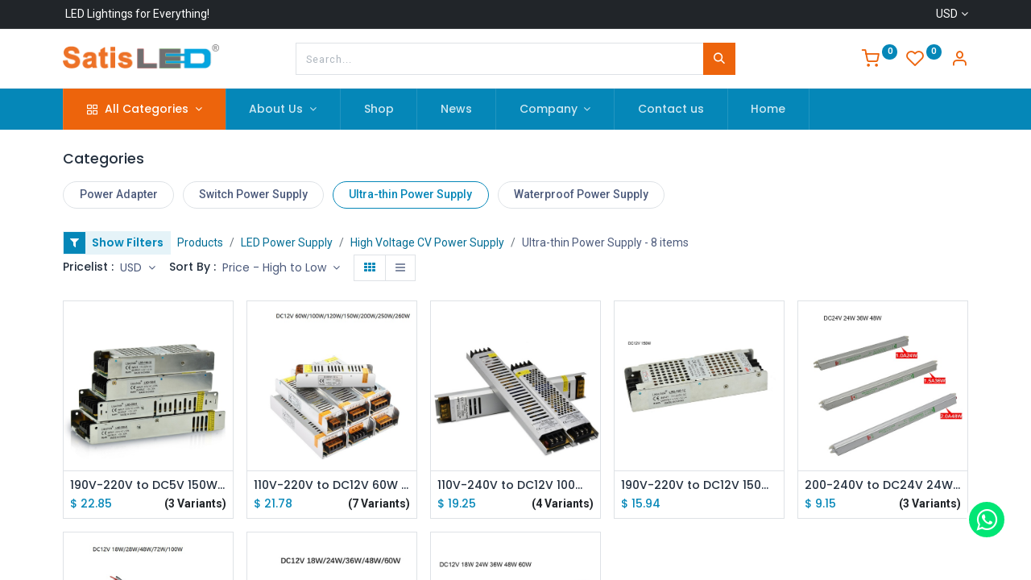

--- FILE ---
content_type: text/html; charset=utf-8
request_url: https://www.satisled.com/shop?order=list_price+desc&category=103
body_size: 34026
content:
<!DOCTYPE html>
        
        
        
<html lang="en-US" data-website-id="1" data-main-object="product.public.category(103,)" data-add2cart-redirect="2">
    <head>
        <meta charset="utf-8"/>
        <meta http-equiv="X-UA-Compatible" content="IE=edge,chrome=1"/>
        <meta name="viewport" content="width=device-width, initial-scale=1"/>
        <meta name="generator" content="Odoo"/>
            
        <meta property="og:type" content="website"/>
        <meta property="og:title" content="Ultra-thin Power Supply  | SatisLED"/>
        <meta property="og:site_name" content="Satistronix Group Limited"/>
        <meta property="og:url" content="https://www.satisled.com/shop"/>
        <meta property="og:image" content="https://www.satisled.com/web/image/website/1/logo?unique=87ed070"/>
            
        <meta name="twitter:card" content="summary_large_image"/>
        <meta name="twitter:title" content="Ultra-thin Power Supply  | SatisLED"/>
        <meta name="twitter:image" content="https://www.satisled.com/web/image/website/1/logo/300x300?unique=87ed070"/>
        
        <link rel="canonical" href="https://www.satisled.com/shop"/>
        
        <link rel="preconnect" href="https://fonts.gstatic.com/" crossorigin=""/>
        <title> Shop | SatisLED </title>
        <link type="image/x-icon" rel="shortcut icon" href="/web/image/website/1/favicon?unique=87ed070"/>
        <link rel="preload" href="/web/static/src/libs/fontawesome/fonts/fontawesome-webfont.woff2?v=4.7.0" as="font" crossorigin=""/>
            <link rel="preload" href="/theme_prime/static/lib/Droggol-Pack-v1.0/fonts/Droggol-Pack.ttf?4iwoe7" as="font" crossorigin=""/>
            <link rel="stylesheet" type="text/css" href="/theme_prime/static/lib/Droggol-Pack-v1.0/droggol-pack-1.css"/>
        <link type="text/css" rel="stylesheet" href="/web/assets/162795-1d7c4e7/1/web.assets_frontend.min.css" data-asset-bundle="web.assets_frontend" data-asset-version="1d7c4e7"/>
        <script id="web.layout.odooscript" type="text/javascript">
            var odoo = {
                csrf_token: "c0353049dbbc284179f33c43c385e41840439b36o1800455904",
                debug: "",
            };
        </script>
            <script type="text/javascript">
                odoo.dr_theme_config = {"json_sidebar_config": {"category_sidebar_style": "1", "category_sidebar_show_count": true, "menu_sidebar_show_category": false, "cart_sidebar_free_delivery_progress": false}, "json_shop_layout": {"layout": "prime", "show_view_switcher": true, "default_view_mode": "grid", "load_more_products": "pager"}, "json_shop_product_item": {"style": "1", "image_size": "default", "image_fill": "contain", "show_add_to_cart": true, "show_wishlist": true, "show_compare": true, "show_quick_view": true, "show_similar_products": true, "show_product_preview_swatches": true, "show_rating": true, "show_stock_label": false}, "json_shop_category_pills": {"active": true, "style": "2", "show_child_categories": true, "hide_in_desktop": false}, "json_shop_filters": {"lazy_method": true, "filter_style": "1", "filter_position": "left", "show_in_sidebar": true, "collapsible_category": true, "collapsible_attribute": true, "show_category_count": true, "show_attribute_count": false, "hide_extra_attrib_value": false, "show_rating_filter": true, "show_availability_filter": false, "show_tags_filter": true}, "json_zoom": {"zoom_enabled": true, "zoom_factor": 2}, "bool_enable_ajax_load": false, "json_bottom_bar": {"show_bottom_bar": true, "show_bottom_bar_on_scroll": true, "filters": true, "actions": ["tp_home", "tp_search", "tp_wishlist", "tp_offer", "tp_brands", "tp_category", "tp_orders"]}, "bool_sticky_add_to_cart": true, "json_general_language_pricelist_selector": {"hide_country_flag": false}, "json_b2b_shop_config": {"dr_enable_b2b": false, "dr_only_assigned_pricelist": false}, "json_mobile": {}, "json_product_search": {"advance_search": true, "search_category": true, "search_attribute": true, "search_suggestion": true, "search_limit": 10, "search_max_product": 4, "search_fuzzy": true, "search_fill_products": true, "search_report": true, "delete_search_report": 90}, "json_brands_page": {"disable_brands_grouping": false}, "cart_flow": "side_cart", "theme_installed": true, "pwa_active": false, "bool_product_offers": true, "bool_show_products_nav": true, "is_public_user": true, "has_sign_up": false};
            </script>
        <script type="text/javascript">
            odoo.__session_info__ = {"is_admin": false, "is_system": false, "is_website_user": true, "user_id": false, "is_frontend": true, "profile_session": null, "profile_collectors": null, "profile_params": null, "show_effect": true, "bundle_params": {"lang": "en_US", "website_id": 1}, "translationURL": "/website/translations", "cache_hashes": {"translations": "74eefc6b09a74ffd41704b4c19e89b0e11fb4642"}, "recaptcha_public_key": "6LebIIUqAAAAAIH_CXk8p2aFSWmAI-fFP69lSask", "geoip_country_code": null, "geoip_phone_code": null, "lang_url_code": "en"};
            if (!/(^|;\s)tz=/.test(document.cookie)) {
                const userTZ = Intl.DateTimeFormat().resolvedOptions().timeZone;
                document.cookie = `tz=${userTZ}; path=/`;
            }
        </script>
        <script defer="defer" type="text/javascript" src="/web/assets/138427-7f9ab80/1/web.assets_frontend_minimal.min.js" data-asset-bundle="web.assets_frontend_minimal" data-asset-version="7f9ab80"></script>
        <script defer="defer" type="text/javascript" data-src="/web/assets/162761-75fb8d9/1/web.assets_frontend_lazy.min.js" data-asset-bundle="web.assets_frontend_lazy" data-asset-version="75fb8d9"></script>
        
        
    </head>
    <body>

        <div id="wrapwrap" class="   ">
            
            <div class="offcanvas offcanvas-start tp-menu-sidebar tp-offcanvas-sidebar" tabindex="-1" aria-hidden="true">
                <div class="offcanvas-body p-0">
                    <div class="p-3 tp-user-info-container">
                        <div class="d-flex justify-content-between">
                            <div class="border border-white p-1">
                                <span class="tp-user-logo text-bg-primary fw-bold rounded d-inline-block text-center">
                                    <i class="dri dri-user"></i>
                                </span>
                            </div>
                            <div class="flex-shrink-1">
                                <button type="button" class="btn-close text-white" data-bs-dismiss="offcanvas" title="Close" aria-label="Close"></button>
                            </div>
                        </div>
                        <div class="mt-3 d-flex align-items-center justify-content-between">
                            <h6 class="mb-0 text-white">
                                        <a href="/web/login" class="link-light">
                                            Login <span class="mx-1">•</span> Register
                                        </a>
                            </h6>
                        </div>
                    </div>
    <ul id="top_menu" role="menu" class="nav navbar-nav o_menu_loading flex-grow-1">
        
    <li class="nav-item  tp-primary-bg tp-solid dropdown  position-static">
        <a data-bs-toggle="dropdown" href="#" class="nav-link dropdown-toggle o_mega_menu_toggle">
            <span>
            <i class="dri dri-category me-1"></i>
                <span>All Categories</span>
            </span>
        </a>
        <div data-name="Mega Menu" class="dropdown-menu o_mega_menu o_no_parent_editor o_mega_menu_container_size dropdown-menu-start">
        






























































































<section class="tp-droggol-dynamic-snippet bg-white tp-mega-menu-snippet s_category_tabs_snippet_wrapper o_colored_level tp-snippet-shiftless-enable" data-tp-snippet-id="s_mega_menu_category_tabs_snippet" style="background-image: none;" data-selection-info='{"selectionType":"manual","recordsIDs":[1,99,30,68,23,33,187,18]}' data-ui-config-info='{"style":"tp_mega_menu_tab_style_1","childOrder":"sequence","menuLabel":true,"categoryTabsConfig":{"activeRecordID":1,"records":[{"style":"s_tp_hierarchical_category_style_7","productListing":"bestseller","child":20,"limit":20,"brand":false,"label":false,"count":false,"background":false,"id":1},{"style":"s_tp_hierarchical_category_style_5","productListing":"bestseller","child":20,"limit":20,"brand":true,"label":true,"count":true,"background":false,"id":99},{"style":"s_tp_hierarchical_category_style_7","productListing":"bestseller","child":20,"limit":20,"brand":false,"label":false,"count":false,"background":false,"id":30},{"style":"s_tp_hierarchical_category_style_5","productListing":"bestseller","child":20,"limit":5,"brand":false,"label":false,"count":false,"background":false,"id":68},{"style":"s_tp_hierarchical_category_style_2","productListing":"bestseller","child":20,"limit":5,"brand":false,"label":false,"count":false,"background":false,"id":23},{"style":"s_tp_hierarchical_category_style_2","productListing":"bestseller","child":20,"limit":6,"brand":false,"label":false,"count":false,"background":false,"id":33},{"style":"s_tp_hierarchical_category_style_5","productListing":"bestseller","child":4,"limit":4,"brand":false,"label":false,"count":false,"background":false,"id":187},{"style":"s_tp_hierarchical_category_style_2","productListing":"bestseller","child":20,"limit":6,"brand":false,"label":false,"count":false,"background":false,"id":18}]},"activeActions":[],"onlyDirectChild":true}'>
            <div class="p-0 s_category_tabs_snippet container-fluid"></div>
        </section></div>
    </li>
    <li class="nav-item   dropdown  ">
        <a data-bs-toggle="dropdown" href="#" class="nav-link dropdown-toggle ">
            <span>
                <span>About Us</span>
            </span>
        </a>
        <ul class="dropdown-menu" role="menu">
    <li role="presentation" class="  ">
        <a role="menuitem" href="/about-us" class="dropdown-item ">
            <span>
                <span>Company Overview</span>
            </span>
        </a>
    </li>
    <li role="presentation" class="  ">
        <a role="menuitem" href="/culture-values" class="dropdown-item ">
            <span>
                <span>Culture And Values</span>
            </span>
        </a>
    </li>
    <li role="presentation" class="  ">
        <a role="menuitem" href="/business" class="dropdown-item ">
            <span>
                <span>Our Businesses</span>
            </span>
        </a>
    </li>
        </ul>
    </li>
    <li role="presentation" class="nav-item  ">
        <a role="menuitem" href="/shop" class="nav-link active">
            <span>
                <span>Shop</span>
            </span>
        </a>
    </li>
    <li role="presentation" class="nav-item  ">
        <a role="menuitem" href="/blog/2" class="nav-link ">
            <span>
                <span>News</span>
            </span>
        </a>
    </li>
    <li class="nav-item   dropdown  ">
        <a data-bs-toggle="dropdown" href="#" class="nav-link dropdown-toggle ">
            <span>
                <span>Company</span>
            </span>
        </a>
        <ul class="dropdown-menu" role="menu">
    <li role="presentation" class="  ">
        <a role="menuitem" href="/blog/3" class="dropdown-item ">
            <span>
                <span>Success Stories</span>
            </span>
        </a>
    </li>
    <li role="presentation" class="  ">
        <a role="menuitem" href="/our-services" class="dropdown-item ">
            <span>
                <span>Services</span>
            </span>
        </a>
    </li>
        </ul>
    </li>
    <li role="presentation" class="nav-item  ">
        <a role="menuitem" href="/contactus" class="nav-link ">
            <span>
                <span>Contact us</span>
            </span>
        </a>
    </li>
    <li role="presentation" class="nav-item  ">
        <a role="menuitem" href="/" class="nav-link ">
            <span>
                <span>Home</span>
            </span>
        </a>
    </li>
                    
    </ul>
                    <ul class="nav navbar-nav py-2 border-top tp-hook-extra-menu">
                        <li class="nav-item">
                            <a href="/shop/cart" class="nav-link">
                                <div class="d-flex align-items-center">
                                    <i class="dri dri-cart"></i>
                                    <div class="d-flex align-items-center">
                                        <h6 class="mb-0 ms-2">My Cart</h6> <span class="ms-2">(<span class="my_cart_quantity" data-order-id="">0</span>)</span>
                                    </div>
                                </div>
                            </a>
                        </li>
                        <li class="nav-item">
                            <a href="/shop/wishlist" class="nav-link">
                                <div class="d-flex align-items-center">
                                    <i class="dri dri-wishlist"></i>
                                    <div class="d-flex align-items-center">
                                        <h6 class="mb-0 ms-2">My Wishlist</h6> <span class="ms-2">(<span class="tp-wishlist-counter">0</span>)</span>
                                    </div>
                                </div>
                            </a>
                        </li>
                    </ul>
                </div>
        

            <div class=" d-flex justify-content-center py-2 border-top dropdown o_not_editable">
                <a href="#" data-bs-toggle="dropdown" aria-haspopup="true" aria-expanded="true" class="dropdown-toggle d-flex align-items-center text-dark">
                            <span class="ms-1">USD</span>
                </a>
                <div class="dropdown-menu" role="menu">
                        <li class="dropdown-item">
                            <select class="custom-select form-control tp-select-pricelist">
                                    <option selected="selected" value="/shop/change_pricelist/4">
                                        $ USD
                                    </option>
                                    <option value="/shop/change_pricelist/5">
                                        € EUR
                                    </option>
                            </select>
                        </li>
                </div>
            </div>
        
            </div>
            
            <div class="offcanvas offcanvas-end tp-account-info-sidebar tp-offcanvas-sidebar bg-200" tabindex="-1" aria-hidden="true">
                <div class="d-flex justify-content-between align-items-center bg-white border-bottom p-3">
                    <div class="d-flex align-items-center">
                        <i class="dri dri-user tp-bg-soft-primary text-primary rounded-circle me-3 tp-header-icon"></i>
                        <h5 class="mb-0">Guest</h5>
                    </div>
                    <button type="button" class="btn-close" data-bs-dismiss="offcanvas" title="Close" aria-label="Close"></button>
                </div>
                <div class="tp-scrollable-y flex-grow-1">
                    <ul class="list-group p-2 mt-2 tp-hook-public-user">
                        <a href="/web/login" class="list-group-item list-group-item-action d-flex align-items-center">
                            <div class="d-flex align-items-center">
                                <svg xmlns="http://www.w3.org/2000/svg" width="1em" height="1em" fill="currentColor" class="bi bi-box-arrow-in-right" viewBox="0 0 16 16">
                                    <path fill-rule="evenodd" d="M6 3.5a.5.5 0 0 1 .5-.5h8a.5.5 0 0 1 .5.5v9a.5.5 0 0 1-.5.5h-8a.5.5 0 0 1-.5-.5v-2a.5.5 0 0 0-1 0v2A1.5 1.5 0 0 0 6.5 14h8a1.5 1.5 0 0 0 1.5-1.5v-9A1.5 1.5 0 0 0 14.5 2h-8A1.5 1.5 0 0 0 5 3.5v2a.5.5 0 0 0 1 0v-2z"></path>
                                    <path fill-rule="evenodd" d="M11.854 8.354a.5.5 0 0 0 0-.708l-3-3a.5.5 0 1 0-.708.708L10.293 7.5H1.5a.5.5 0 0 0 0 1h8.793l-2.147 2.146a.5.5 0 0 0 .708.708l3-3z"></path>
                                </svg>
                                <h6 class="mb-0 ms-3">Login</h6>
                            </div>
                        </a>
                        <a href="/web/signup" class="list-group-item list-group-item-action d-flex align-items-center">
                            <div class="d-flex align-items-center">
                                <svg xmlns="http://www.w3.org/2000/svg" width="1em" height="1em" fill="currentColor" class="bi bi-person-plus" viewBox="0 0 16 16">
                                    <path d="M6 8a3 3 0 1 0 0-6 3 3 0 0 0 0 6zm2-3a2 2 0 1 1-4 0 2 2 0 0 1 4 0zm4 8c0 1-1 1-1 1H1s-1 0-1-1 1-4 6-4 6 3 6 4zm-1-.004c-.001-.246-.154-.986-.832-1.664C9.516 10.68 8.289 10 6 10c-2.29 0-3.516.68-4.168 1.332-.678.678-.83 1.418-.832 1.664h10z"></path>
                                    <path fill-rule="evenodd" d="M13.5 5a.5.5 0 0 1 .5.5V7h1.5a.5.5 0 0 1 0 1H14v1.5a.5.5 0 0 1-1 0V8h-1.5a.5.5 0 0 1 0-1H13V5.5a.5.5 0 0 1 .5-.5z"></path>
                                </svg>
                                <h6 class="mb-0 ms-3">Register</h6>
                            </div>
                        </a>
                    </ul>
                    <ul class="list-group p-2 mt-2 tp-hook-generic">
                        <a href="/shop/cart" class="list-group-item list-group-item-action d-flex align-items-center">
                            <div class="d-flex align-items-center">
                                <i class="dri dri-cart"></i>
                                <div class="d-flex align-items-center">
                                    <h6 class="mb-0 ms-3">My Cart</h6> <span class="ms-2">(<span class="my_cart_quantity" data-order-id="">0</span>)</span>
                                </div>
                            </div>
                        </a>
                        <a href="/shop/wishlist" class="list-group-item list-group-item-action d-flex align-items-center">
                            <div class="d-flex align-items-center">
                                <i class="dri dri-wishlist"></i>
                                <div class="d-flex align-items-center">
                                    <h6 class="mb-0 ms-3">My Wishlist</h6> <span class="ms-2">(<span class="tp-wishlist-counter">0</span>)</span>
                                </div>
                            </div>
                        </a>
                    </ul>
                </div>
            </div>
        <div class="tp-bottombar-component o_not_editable w-100 tp-bottombar-component-style-1 p-0 tp-has-drower-element  tp-bottombar-not-visible">
            <div class="d-flex justify-content-around border-bottom">
                <div class="py-2 w-50 text-center d-flex justify-content-center align-items-center">
                    <div class="">
                        <h6 class="d-inline me-1 tp-filter-bottom-sidebar-toggle">
                            <i class="fa fa-filter text-primary"></i> <span class="text-body"> Filters </span>
                        </h6>
                    </div>
                </div>
                <div class="py-2 w-50 border-start text-center d-flex justify-content-center align-items-center">
                    <div class="dropdown dropdown_sorty_by">
                        <h6 class="d-inline me-1">
                            <i class="fa fa-sort-amount-desc text-primary"></i>
                        </h6>
                        <a role="button" class="text-body py-2 h6" data-bs-toggle="offcanvas" href="#tp-shop-sort-sidebar" aria-controls="tp-shop-sort-sidebar">
                            Price - High to Low
                        </a>
                    </div>
                </div>
            </div>

            <ul class="list-inline my-2 px-5 d-flex tp-bottombar-main-element justify-content-between">
                    
        <li class="list-inline-item o_not_editable position-relative tp-bottom-action-btn text-center  ">
            <a aria-label="Home" class=" " href="/">
                <i class="tp-action-btn-icon fa fa-home"></i>
            </a>
            <div class="tp-action-btn-label">Home</div>
        </li>
                    
        <li class="list-inline-item o_not_editable position-relative tp-bottom-action-btn text-center tp-search-sidebar-action ">
            <a aria-label="Search" class=" " href="#">
                <i class="tp-action-btn-icon dri dri-search"></i>
            </a>
            <div class="tp-action-btn-label">Search</div>
        </li>
                    
                        <li class="list-inline-item text-center tp-bottom-action-btn tp-drawer-action-btn align-items-center d-flex justify-content-center rounded-circle">
                            <a href="#" aria-label="Open menu"><i class="tp-drawer-icon fa fa-th"></i></a>
                        </li>
        <li class="list-inline-item o_not_editable position-relative tp-bottom-action-btn text-center  ">
            <a aria-label="Wishlist" class="o_wsale_my_wish tp-force-d-block " href="/shop/wishlist">
                <i class="tp-action-btn-icon dri dri-wishlist"></i>
                <sup class="my_wish_quantity o_animate_blink badge text-bg-primary">0</sup>
            </a>
            <div class="tp-action-btn-label">Wishlist</div>
        </li>
                    
                    
                    
                    
                <li class="list-inline-item o_not_editable tp-bottom-action-btn">
                    <a href="#" class="tp-account-info-sidebar-action tp-action-btn-icon" aria-label="Account Info">
                        <i class="dri dri-user"></i>
                    </a>
                    <div class="tp-action-btn-label">Account</div>
                </li>
            </ul>
            <hr class="mx-4"/>
            <ul class="list-inline d-flex my-2 px-5 tp-bottombar-secondary-element justify-content-between">
        <li class="list-inline-item o_not_editable position-relative tp-bottom-action-btn text-center  ">
            <a aria-label="Offers" class=" " href="/offers">
                <i class="tp-action-btn-icon dri dri-bolt"></i>
            </a>
            <div class="tp-action-btn-label">Offers</div>
        </li>
        <li class="list-inline-item o_not_editable position-relative tp-bottom-action-btn text-center  ">
            <a aria-label="Brands" class=" " href="/shop/all-brands">
                <i class="tp-action-btn-icon dri dri-tag-l "></i>
            </a>
            <div class="tp-action-btn-label">Brands</div>
        </li>
        <li class="list-inline-item o_not_editable position-relative tp-bottom-action-btn text-center tp-category-action ">
            <a aria-label="Category" class=" " href="#">
                <i class="tp-action-btn-icon dri dri-category"></i>
            </a>
            <div class="tp-action-btn-label">Category</div>
        </li>
        <li class="list-inline-item o_not_editable position-relative tp-bottom-action-btn text-center  ">
            <a aria-label="Orders" class=" " href="/my/orders">
                <i class="tp-action-btn-icon fa fa-file-text-o"></i>
            </a>
            <div class="tp-action-btn-label">Orders</div>
        </li>
            </ul>
        </div>
                <header id="top" data-anchor="true" data-name="Header" class="  o_header_standard o_hoverable_dropdown">
            <div class="tp-preheader o_colored_level o_cc" data-name="Preheader">
                <div class="container">
                    <div class="row justify-content-lg-between justify-content-center">
                        <div class="col-auto py-2" style="">
                            <div class="oe_structure oe_structure_solo">
                                <section class="s_text_block o_colored_level" data-snippet="s_text_block" data-name="Text" style="background-image: none;">
                                    <div class="container">
                                        <div><lt-highlighter style="display: none; z-index: auto !important;" data-lt-linked="1"><lt-div spellcheck="false" class="lt-highlighter__wrapper" style="width: 140.725px !important; height: 16.8px !important; transform: none !important; transform-origin: 0px 0px !important; zoom: 1 !important; margin-top: 0.8px !important;"><lt-div class="lt-highlighter__scroll-element" style="top: 0px !important; left: 0px !important; width: 140.725px !important; height: 16.8px !important;"></lt-div></lt-div></lt-highlighter>&nbsp;LED Lightings for Everything!</div>
                                    </div>
                                </section>
                            </div>
                        </div>
                        <div class="col-auto py-2 text-end d-none d-lg-block">
        

            <div class="  dropdown o_not_editable">
                <a href="#" data-bs-toggle="dropdown" aria-haspopup="true" aria-expanded="true" class="dropdown-toggle d-flex align-items-center ">
                            <span class="ms-1">USD</span>
                </a>
                <div class="dropdown-menu" role="menu">
                        <li class="dropdown-item">
                            <select class="custom-select form-control tp-select-pricelist">
                                    <option selected="selected" value="/shop/change_pricelist/4">
                                        $ USD
                                    </option>
                                    <option value="/shop/change_pricelist/5">
                                        € EUR
                                    </option>
                            </select>
                        </li>
                </div>
            </div>
        
                        </div>
                    </div>
                </div>
            </div>
                    
                <div class="tp-header-box o_colored_level o_cc">
                <div class="container">
                    <div class="row justify-content-center justify-content-lg-between align-items-center">
                        <div class="col-3 py-3">
                            
    <a href="/" class="navbar-brand logo d-none d-lg-inline-block">
            
            <span role="img" aria-label="Logo of SatisLED" title="SatisLED"><img src="/web/image/website/1/logo/SatisLED?unique=87ed070" class="img img-fluid" width="95" height="40" alt="SatisLED" loading="lazy"/></span>
        </a>
    
                        </div>
                        <div class="col-6 py-3">
                            
    <form method="get" class="o_searchbar_form o_wait_lazy_js s_searchbar_input mx-auto w-100 o_wsale_products_searchbar_form o_not_editable" action="/shop" data-snippet="s_searchbar_input">
            <div role="search" class="input-group  ">
        <input type="search" name="search" class="search-query form-control oe_search_box None" placeholder="Search..." value="" data-search-type="products" data-limit="5" data-display-image="true" data-display-description="true" data-display-extra-link="true" data-display-detail="true" data-order-by="name asc"/>
        <button type="submit" aria-label="Search" title="Search" class="btn oe_search_button btn-primary">
            <i class="oi oi-search"></i>
        </button>
    </div>

            <input name="order" type="hidden" class="o_search_order_by" value="name asc"/>
            
                            
        </form>
                        </div>
                        <div class="col-3 py-3 text-end">
                            <ul class="list-inline m-0 tp-account-info">

        
            <li class="list-inline-item o_not_editable o_wsale_my_cart tp-cart-sidebar-action  ">
                <a href="/shop/cart">
                    <i class="dri dri-cart"></i>
                    <sup class="my_cart_quantity badge text-bg-primary" data-order-id="">0</sup>
                </a>
            </li>
        

        
            <li class="list-inline-item o_not_editable o_wsale_my_wish   ">
                <a href="/shop/wishlist">
                    <i class="dri dri-wishlist"></i>
                    <sup class="my_wish_quantity o_animate_blink badge text-bg-primary">0</sup>
                </a>
            </li>
        

        <li class="list-inline-item o_not_editable ">
            <a href="#" class="tp-account-info-sidebar-action" aria-label="Account Info">
                <i class="dri dri-user"></i>
            </a>
        </li>
                            </ul>
                        </div>
                    </div>
                </div>
            </div>
    <nav data-name="Navbar" class="navbar navbar-expand-lg navbar-light o_colored_level o_cc shadow-sm">
        
                <div id="top_menu_container" class="container justify-content-between">
                    
        <a href="#" class="tp-menu-sidebar-action d-lg-none">
            <svg xmlns="http://www.w3.org/2000/svg" width="1em" height="1em" fill="currentColor" class="bi bi-list" viewBox="0 0 16 16">
                <path fill-rule="evenodd" d="M2.5 12a.5.5 0 0 1 .5-.5h10a.5.5 0 0 1 0 1H3a.5.5 0 0 1-.5-.5zm0-4a.5.5 0 0 1 .5-.5h10a.5.5 0 0 1 0 1H3a.5.5 0 0 1-.5-.5zm0-4a.5.5 0 0 1 .5-.5h10a.5.5 0 0 1 0 1H3a.5.5 0 0 1-.5-.5z"></path>
            </svg>
        </a>
                    
                    <a href="/" class="navbar-brand logo d-lg-none o_offcanvas_logo_container">
                        <span role="img" aria-label="Logo of SatisLED" title="SatisLED"><img src="/web/image/website/1/logo/SatisLED?unique=87ed070" class="img img-fluid" width="95" height="40" alt="SatisLED" loading="lazy"/></span>
                    </a>
                    
        
            <div class="tp-account-info o_not_editable o_wsale_my_cart tp-cart-sidebar-action d-lg-none">
                <a href="/shop/cart">
                    <i class="dri dri-cart"></i>
                    <sup class="my_cart_quantity badge text-bg-primary" data-order-id="">0</sup>
                </a>
            </div>
        
                    
                    <div id="top_menu_collapse" class="collapse navbar-collapse order-last order-lg-0">
    <ul id="top_menu" role="menu" class="nav navbar-nav o_menu_loading flex-grow-1">
        
                            
    <li class="nav-item  tp-primary-bg tp-solid dropdown  position-static">
        <a data-bs-toggle="dropdown" href="#" class="nav-link dropdown-toggle o_mega_menu_toggle">
            <span>
            <i class="dri dri-category me-1"></i>
                <span>All Categories</span>
            </span>
        </a>
        <div data-name="Mega Menu" class="dropdown-menu o_mega_menu o_no_parent_editor o_mega_menu_container_size dropdown-menu-start">
        






























































































<section class="tp-droggol-dynamic-snippet bg-white tp-mega-menu-snippet s_category_tabs_snippet_wrapper o_colored_level tp-snippet-shiftless-enable" data-tp-snippet-id="s_mega_menu_category_tabs_snippet" style="background-image: none;" data-selection-info='{"selectionType":"manual","recordsIDs":[1,99,30,68,23,33,187,18]}' data-ui-config-info='{"style":"tp_mega_menu_tab_style_1","childOrder":"sequence","menuLabel":true,"categoryTabsConfig":{"activeRecordID":1,"records":[{"style":"s_tp_hierarchical_category_style_7","productListing":"bestseller","child":20,"limit":20,"brand":false,"label":false,"count":false,"background":false,"id":1},{"style":"s_tp_hierarchical_category_style_5","productListing":"bestseller","child":20,"limit":20,"brand":true,"label":true,"count":true,"background":false,"id":99},{"style":"s_tp_hierarchical_category_style_7","productListing":"bestseller","child":20,"limit":20,"brand":false,"label":false,"count":false,"background":false,"id":30},{"style":"s_tp_hierarchical_category_style_5","productListing":"bestseller","child":20,"limit":5,"brand":false,"label":false,"count":false,"background":false,"id":68},{"style":"s_tp_hierarchical_category_style_2","productListing":"bestseller","child":20,"limit":5,"brand":false,"label":false,"count":false,"background":false,"id":23},{"style":"s_tp_hierarchical_category_style_2","productListing":"bestseller","child":20,"limit":6,"brand":false,"label":false,"count":false,"background":false,"id":33},{"style":"s_tp_hierarchical_category_style_5","productListing":"bestseller","child":4,"limit":4,"brand":false,"label":false,"count":false,"background":false,"id":187},{"style":"s_tp_hierarchical_category_style_2","productListing":"bestseller","child":20,"limit":6,"brand":false,"label":false,"count":false,"background":false,"id":18}]},"activeActions":[],"onlyDirectChild":true}'>
            <div class="p-0 s_category_tabs_snippet container-fluid"></div>
        </section></div>
    </li>
    <li class="nav-item   dropdown  ">
        <a data-bs-toggle="dropdown" href="#" class="nav-link dropdown-toggle ">
            <span>
                <span>About Us</span>
            </span>
        </a>
        <ul class="dropdown-menu" role="menu">
    <li role="presentation" class="  ">
        <a role="menuitem" href="/about-us" class="dropdown-item ">
            <span>
                <span>Company Overview</span>
            </span>
        </a>
    </li>
    <li role="presentation" class="  ">
        <a role="menuitem" href="/culture-values" class="dropdown-item ">
            <span>
                <span>Culture And Values</span>
            </span>
        </a>
    </li>
    <li role="presentation" class="  ">
        <a role="menuitem" href="/business" class="dropdown-item ">
            <span>
                <span>Our Businesses</span>
            </span>
        </a>
    </li>
        </ul>
    </li>
    <li role="presentation" class="nav-item  ">
        <a role="menuitem" href="/shop" class="nav-link ">
            <span>
                <span>Shop</span>
            </span>
        </a>
    </li>
    <li role="presentation" class="nav-item  ">
        <a role="menuitem" href="/blog/2" class="nav-link ">
            <span>
                <span>News</span>
            </span>
        </a>
    </li>
    <li class="nav-item   dropdown  ">
        <a data-bs-toggle="dropdown" href="#" class="nav-link dropdown-toggle ">
            <span>
                <span>Company</span>
            </span>
        </a>
        <ul class="dropdown-menu" role="menu">
    <li role="presentation" class="  ">
        <a role="menuitem" href="/blog/3" class="dropdown-item ">
            <span>
                <span>Success Stories</span>
            </span>
        </a>
    </li>
    <li role="presentation" class="  ">
        <a role="menuitem" href="/our-services" class="dropdown-item ">
            <span>
                <span>Services</span>
            </span>
        </a>
    </li>
        </ul>
    </li>
    <li role="presentation" class="nav-item  ">
        <a role="menuitem" href="/contactus" class="nav-link ">
            <span>
                <span>Contact us</span>
            </span>
        </a>
    </li>
    <li role="presentation" class="nav-item  ">
        <a role="menuitem" href="/" class="nav-link ">
            <span>
                <span>Home</span>
            </span>
        </a>
    </li>
                        
    </ul>
                    </div>
                </div>
            
    </nav>
        
        </header>
                <main>
                    



            <div id="wrap" class="js_sale tp-shop-page">
                <div class="oe_structure oe_empty oe_structure_not_nearest" id="oe_structure_website_sale_products_1"></div>
                <div class="container oe_website_sale tp-shop-layout pt-2" data-ppg="30" data-ppr="5" data-default-sort="create_date desc">
                    <div class="o_wsale_products_grid_table_wrapper"></div> 
        <div class="tp-category-pill-container">
            <div class="row py-3 ">
                <div class="col-12">
                    <div class="d-flex align-items-center justify-content-between mb-3">
                        <div class="d-lg-none">
                            <a href="#" data-link-href="/shop/category/led-power-supply-high-voltage-cv-power-supply-100?order=list_price+desc">
                                <h6 class="mb-0 tp-link-dark">
                                    <i class="fa fa-angle-left me-1"></i>
                                    <span> High Voltage CV Power Supply</span>
                                </h6>
                            </a>
                        </div>
                        <h5 class="d-none d-lg-block mb-0">Categories</h5>
                        <a href="#" class="tp-category-action ms-3 tp-link-dark d-lg-none">See All <i class="fa fa-angle-right ms-1"></i></a>
                    </div>
                    <ul class="list-inline tp-category-pills-container style-2 mb-0 pb-1">
                            <li class="list-inline-item me-2">
                                <a href="#" title="Power Adapter" data-link-href="/shop/category/led-power-supply-high-voltage-cv-power-supply-power-adapter-101?order=list_price+desc" class="tp-category-pill d-block rounded-pill ">
                                    Power Adapter
                                </a>
                            </li>
                            <li class="list-inline-item me-2">
                                <a href="#" title="Switch Power Supply" data-link-href="/shop/category/led-power-supply-high-voltage-cv-power-supply-switch-power-supply-102?order=list_price+desc" class="tp-category-pill d-block rounded-pill ">
                                    Switch Power Supply
                                </a>
                            </li>
                            <li class="list-inline-item me-2">
                                <a href="#" title="Ultra-thin Power Supply " data-link-href="/shop/category/led-power-supply-high-voltage-cv-power-supply-ultra-thin-power-supply-103?order=list_price+desc" class="tp-category-pill d-block rounded-pill active">
                                    Ultra-thin Power Supply 
                                </a>
                            </li>
                            <li class="list-inline-item me-2">
                                <a href="#" title="Waterproof Power Supply" data-link-href="/shop/category/led-power-supply-high-voltage-cv-power-supply-waterproof-power-supply-143?order=list_price+desc" class="tp-category-pill d-block rounded-pill ">
                                    Waterproof Power Supply
                                </a>
                            </li>
                    </ul>
                </div>
            </div>
        </div>
                    <div class="py-2 tp-shop-topbar ">
                        <div class="d-lg-none d-flex align-items-center justify-content-between">
                            <h5 class="mb-0">Shop</h5>
                            <span>8 items found.</span>
                        </div>
                        <div class="d-none d-lg-flex row justify-content-between align-items-center">
                            <div class="col-auto">
                                <div class="d-flex align-items-lg-center">
                                    <a href="#" class="tp-open-filter-sidebar btn btn-primary-soft me-2 p-0">
                                        <span class="d-inline-block text-bg-primary px-2 py-1"><i class="fa fa-filter"></i> </span> <strong class="d-inline-block ps-1 pe-2">Show Filters</strong>
                                    </a>
                                    <ol class="breadcrumb m-0 p-0 bg-transparent">
                                        <li class="breadcrumb-item">
                                            <a href="#" data-link-href="/shop?order=list_price+desc">Products</a>
                                        </li>
                                            <li class="breadcrumb-item">
                                                <a href="#" data-link-href="/shop/category/led-power-supply-99?order=list_price+desc">LED Power Supply </a>
                                            </li>
                                            <li class="breadcrumb-item">
                                                <a href="#" data-link-href="/shop/category/led-power-supply-high-voltage-cv-power-supply-100?order=list_price+desc"> High Voltage CV Power Supply</a>
                                            </li>
                                            <li class="breadcrumb-item">
                                                <span class="d-inline-block">Ultra-thin Power Supply </span>
                                                - 8 items
                                            </li>
                                    </ol>
                                </div>
                            </div>
                            <div class="col-auto">
                                <div class="d-flex flex-wrap justify-content-end">
                                    <div class="o_pricelist_dropdown dropdown">
                                        <span class="h6 me-1">Pricelist :</span>
                                        <a role="button" href="#" class="dropdown-toggle btn btn-link px-0 text-body shadow-none" data-bs-toggle="dropdown">
                                            USD
                                        </a>
                                        <div class="dropdown-menu" role="menu">
                                                <a role="menuitem" class="dropdown-item" href="/shop/change_pricelist/4">
                                                    <span class="switcher_pricelist" data-pl_id="4">USD</span>
                                                </a>
                                                <a role="menuitem" class="dropdown-item" href="/shop/change_pricelist/5">
                                                    <span class="switcher_pricelist" data-pl_id="5">EUR</span>
                                                </a>
                                        </div>
                                    </div>
                                        <div class="o_sortby_dropdown dropdown dropdown_sorty_by ms-3">
                                            <span class="d-none d-lg-inline h6 me-1">Sort By :</span>
                                            <a role="button" href="#" class="dropdown-toggle btn btn-link px-0 text-body shadow-none" data-bs-toggle="dropdown">
                                                <span class="d-none d-lg-inline">
                                                    Price - High to Low
                                                </span>
                                                <i class="fa fa-sort-amount-asc d-lg-none"></i>
                                            </a>
                                            <div class="dropdown-menu dropdown-menu-end" role="menu">
                                                    <a role="menuitem" rel="noindex,nofollow" class="dropdown-item" href="/shop?order=website_sequence+asc&amp;category=103">
                                                        <span>Featured</span>
                                                    </a>
                                                    <a role="menuitem" rel="noindex,nofollow" class="dropdown-item" href="/shop?order=create_date+desc&amp;category=103">
                                                        <span>Newest Arrivals</span>
                                                    </a>
                                                    <a role="menuitem" rel="noindex,nofollow" class="dropdown-item" href="/shop?order=name+asc&amp;category=103">
                                                        <span>Name (A-Z)</span>
                                                    </a>
                                                    <a role="menuitem" rel="noindex,nofollow" class="dropdown-item" href="/shop?order=list_price+asc&amp;category=103">
                                                        <span>Price - Low to High</span>
                                                    </a>
                                                    <a role="menuitem" rel="noindex,nofollow" class="dropdown-item" href="/shop?order=list_price+desc&amp;category=103">
                                                        <span>Price - High to Low</span>
                                                    </a>
                                            </div>
                                        </div>
                                    <div class="btn-group ms-3" role="group" aria-label="View">
                                        <a href="#" title="Grid View" data-link-href="/shop?view_mode=grid&amp;category=103&amp;order=list_price+desc" class="btn btn-light border bg-white shadow-none text-muted active text-primary"><i class="fa fa-th"></i></a>
                                        <a href="#" title="List View" data-link-href="/shop?view_mode=list&amp;category=103&amp;order=list_price+desc" class="btn btn-light border bg-white shadow-none text-muted "><i class="fa fa-bars"></i></a>
                                    </div>
                                </div>
                            </div>
                        </div>
                    </div>
                    <div class="row tp-shop-row ">
                        <div id="products_grid_before" class="col-lg-3  d-none">
                            <div class="tp-filters-container">
                                <div>
        
        <ul class="nav nav-pills flex-column">
            <li class="nav-item tp-filter-attribute tp-hook-categories ">
        <div class="d-flex justify-content-between align-items-center tp-filter-attribute-title py-3  collapsible cursor-pointer expanded">
            <h6 class="mb-0">
                <span>
                        <span>Categories</span>
                    </span>
            </h6>
            <span class="tp-collapse-indicator">
                    <svg xmlns="http://www.w3.org/2000/svg" width="18" height="18" fill="currentColor" class="bi bi-plus-lg" viewBox="0 0 16 16">
                        <path fill-rule="evenodd" d="M8 2a.5.5 0 0 1 .5.5v5h5a.5.5 0 0 1 0 1h-5v5a.5.5 0 0 1-1 0v-5h-5a.5.5 0 0 1 0-1h5v-5A.5.5 0 0 1 8 2Z"></path>
                    </svg>
                    <svg xmlns="http://www.w3.org/2000/svg" width="18" height="18" fill="currentColor" class="bi bi-dash-lg" viewBox="0 0 16 16">
                        <path fill-rule="evenodd" d="M2 8a.5.5 0 0 1 .5-.5h11a.5.5 0 0 1 0 1h-11A.5.5 0 0 1 2 8Z"></path>
                    </svg>
            </span>
        </div>
        <div class="tp-filter-attribute-collapsible-area  collapsible" style="display: block">
            

                    <ul class="nav flex-column ms-0" id="o_shop_collapse_category">
                        <form>
                            <li class="nav-item">
                                <div class="custom-control form-check mb-1 d-inline-block" data-link-href="/shop?order=list_price+desc">
                                    <input type="radio" style="pointer-events:none;" class="form-check-input o_not_editable"/>
                                    <label class="form-check-label fw-normal">All Products</label>
                                </div>
                            </li>


            <li class="nav-item">
                <div class="accordion-header d-flex mb-1">

        <div class="form-check d-inline-block" data-link-href="/shop/category/component-leds-1?order=list_price+desc">
            <input type="radio" class="form-check-input pe-none" name="wsale_categories_radios_" id="1" value="1"/>
            <label class="form-check-label fw-normal" for="1">
                <span>Component LEDs </span>
                <span class="tp-filter-count ms-1">
                    (575)
                </span>
            </label>
        </div>
                    <button data-bs-toggle="collapse" type="button" id="o_wsale_cat_accordion_title_1" class="accordion-button p-0 ms-3 collapsed w-auto flex-grow-1" data-bs-target="#o_wsale_cat_accordion_1" aria-expanded="false" aria-controls="o_wsale_cat_accordion_1"></button>
                </div>
                <ul id="o_wsale_cat_accordion_1" class="accordion-collapse list-unstyled ps-2 pb-2 collapse " aria-labelledby="o_wsale_cat_accordion_title_1">



            <li class="nav-item">
                <div class="accordion-header d-flex mb-1">

        <div class="form-check d-inline-block" data-link-href="/shop/category/component-leds-high-power-leds-2?order=list_price+desc">
            <input type="radio" class="form-check-input pe-none" name="wsale_categories_radios_1" id="2" value="2"/>
            <label class="form-check-label fw-normal" for="2">
                <span> High Power LEDs</span>
                <span class="tp-filter-count ms-1">
                    (168)
                </span>
            </label>
        </div>
                    <button data-bs-toggle="collapse" type="button" id="o_wsale_cat_accordion_title_2" class="accordion-button p-0 ms-3 collapsed w-auto flex-grow-1" data-bs-target="#o_wsale_cat_accordion_2" aria-expanded="false" aria-controls="o_wsale_cat_accordion_2"></button>
                </div>
                <ul id="o_wsale_cat_accordion_2" class="accordion-collapse list-unstyled ps-2 pb-2 collapse " aria-labelledby="o_wsale_cat_accordion_title_2">

<li class="nav-item mb-1">
            <div class="d-flex flex-wrap justify-content-between align-items-center">

        <div class="form-check d-inline-block" data-link-href="/shop/category/component-leds-high-power-leds-white-2700-30000k-3?order=list_price+desc">
            <input type="radio" class="form-check-input pe-none" name="wsale_categories_radios_2" id="3" value="3"/>
            <label class="form-check-label fw-normal" for="3">
                <span>White 2700-30000K</span>
                <span class="tp-filter-count ms-1">
                    (23)
                </span>
            </label>
        </div>
            </div>
        </li>
<li class="nav-item mb-1">
            <div class="d-flex flex-wrap justify-content-between align-items-center">

        <div class="form-check d-inline-block" data-link-href="/shop/category/component-leds-high-power-leds-single-color-led-4?order=list_price+desc">
            <input type="radio" class="form-check-input pe-none" name="wsale_categories_radios_2" id="4" value="4"/>
            <label class="form-check-label fw-normal" for="4">
                <span>Single Color LED</span>
                <span class="tp-filter-count ms-1">
                    (42)
                </span>
            </label>
        </div>
            </div>
        </li>
<li class="nav-item mb-1">
            <div class="d-flex flex-wrap justify-content-between align-items-center">

        <div class="form-check d-inline-block" data-link-href="/shop/category/component-leds-high-power-leds-dual-color-power-led-5?order=list_price+desc">
            <input type="radio" class="form-check-input pe-none" name="wsale_categories_radios_2" id="5" value="5"/>
            <label class="form-check-label fw-normal" for="5">
                <span>Dual-Color Power LED</span>
                <span class="tp-filter-count ms-1">
                    (6)
                </span>
            </label>
        </div>
            </div>
        </li>
<li class="nav-item mb-1">
            <div class="d-flex flex-wrap justify-content-between align-items-center">

        <div class="form-check d-inline-block" data-link-href="/shop/category/component-leds-high-power-leds-rgb-w-y-v-power-led-6?order=list_price+desc">
            <input type="radio" class="form-check-input pe-none" name="wsale_categories_radios_2" id="6" value="6"/>
            <label class="form-check-label fw-normal" for="6">
                <span>RGB(W/Y/V) Power LED</span>
                <span class="tp-filter-count ms-1">
                    (40)
                </span>
            </label>
        </div>
            </div>
        </li>
<li class="nav-item mb-1">
            <div class="d-flex flex-wrap justify-content-between align-items-center">

        <div class="form-check d-inline-block" data-link-href="/shop/category/component-leds-high-power-leds-full-spectrum-power-led-61?order=list_price+desc">
            <input type="radio" class="form-check-input pe-none" name="wsale_categories_radios_2" id="61" value="61"/>
            <label class="form-check-label fw-normal" for="61">
                <span>Full Spectrum Power LED</span>
                <span class="tp-filter-count ms-1">
                    (16)
                </span>
            </label>
        </div>
            </div>
        </li>
<li class="nav-item mb-1">
            <div class="d-flex flex-wrap justify-content-between align-items-center">

        <div class="form-check d-inline-block" data-link-href="/shop/category/component-leds-high-power-leds-uv-ir-special-leds-216?order=list_price+desc">
            <input type="radio" class="form-check-input pe-none" name="wsale_categories_radios_2" id="216" value="216"/>
            <label class="form-check-label fw-normal" for="216">
                <span>UV IR Special LEDs</span>
                <span class="tp-filter-count ms-1">
                    (19)
                </span>
            </label>
        </div>
            </div>
        </li>
<li class="nav-item mb-1">
            <div class="d-flex flex-wrap justify-content-between align-items-center">

        <div class="form-check d-inline-block" data-link-href="/shop/category/component-leds-high-power-leds-smd-power-led-modules-220?order=list_price+desc">
            <input type="radio" class="form-check-input pe-none" name="wsale_categories_radios_2" id="220" value="220"/>
            <label class="form-check-label fw-normal" for="220">
                <span>SMD Power LED Modules</span>
                <span class="tp-filter-count ms-1">
                    (4)
                </span>
            </label>
        </div>
            </div>
        </li>
<li class="nav-item mb-1">
            <div class="d-flex flex-wrap justify-content-between align-items-center">

        <div class="form-check d-inline-block" data-link-href="/shop/category/component-leds-high-power-leds-multi-chip-hybrid-grow-leds-320?order=list_price+desc">
            <input type="radio" class="form-check-input pe-none" name="wsale_categories_radios_2" id="320" value="320"/>
            <label class="form-check-label fw-normal" for="320">
                <span>Multi-chip Hybrid Grow LEDs</span>
                <span class="tp-filter-count ms-1">
                    (13)
                </span>
            </label>
        </div>
            </div>
        </li>
<li class="nav-item mb-1">
            <div class="d-flex flex-wrap justify-content-between align-items-center">

        <div class="form-check d-inline-block" data-link-href="/shop/category/component-leds-high-power-leds-3535-power-led-386?order=list_price+desc">
            <input type="radio" class="form-check-input pe-none" name="wsale_categories_radios_2" id="386" value="386"/>
            <label class="form-check-label fw-normal" for="386">
                <span>3535 Power LED</span>
                <span class="tp-filter-count ms-1">
                    (5)
                </span>
            </label>
        </div>
            </div>
        </li>
                </ul>
            </li>


            <li class="nav-item">
                <div class="accordion-header d-flex mb-1">

        <div class="form-check d-inline-block" data-link-href="/shop/category/component-leds-cob-power-led-7?order=list_price+desc">
            <input type="radio" class="form-check-input pe-none" name="wsale_categories_radios_1" id="7" value="7"/>
            <label class="form-check-label fw-normal" for="7">
                <span> COB Power LED</span>
                <span class="tp-filter-count ms-1">
                    (208)
                </span>
            </label>
        </div>
                    <button data-bs-toggle="collapse" type="button" id="o_wsale_cat_accordion_title_7" class="accordion-button p-0 ms-3 collapsed w-auto flex-grow-1" data-bs-target="#o_wsale_cat_accordion_7" aria-expanded="false" aria-controls="o_wsale_cat_accordion_7"></button>
                </div>
                <ul id="o_wsale_cat_accordion_7" class="accordion-collapse list-unstyled ps-2 pb-2 collapse " aria-labelledby="o_wsale_cat_accordion_title_7">

<li class="nav-item mb-1">
            <div class="d-flex flex-wrap justify-content-between align-items-center">

        <div class="form-check d-inline-block" data-link-href="/shop/category/component-leds-cob-power-led-round-cob-modules-8?order=list_price+desc">
            <input type="radio" class="form-check-input pe-none" name="wsale_categories_radios_7" id="8" value="8"/>
            <label class="form-check-label fw-normal" for="8">
                <span>Round COB Modules</span>
                <span class="tp-filter-count ms-1">
                    (20)
                </span>
            </label>
        </div>
            </div>
        </li>
<li class="nav-item mb-1">
            <div class="d-flex flex-wrap justify-content-between align-items-center">

        <div class="form-check d-inline-block" data-link-href="/shop/category/component-leds-cob-power-led-cob-strip-bars-9?order=list_price+desc">
            <input type="radio" class="form-check-input pe-none" name="wsale_categories_radios_7" id="9" value="9"/>
            <label class="form-check-label fw-normal" for="9">
                <span>COB Strip Bars</span>
                <span class="tp-filter-count ms-1">
                    (45)
                </span>
            </label>
        </div>
            </div>
        </li>
<li class="nav-item mb-1">
            <div class="d-flex flex-wrap justify-content-between align-items-center">

        <div class="form-check d-inline-block" data-link-href="/shop/category/component-leds-cob-power-led-square-cob-modules-10?order=list_price+desc">
            <input type="radio" class="form-check-input pe-none" name="wsale_categories_radios_7" id="10" value="10"/>
            <label class="form-check-label fw-normal" for="10">
                <span>Square COB Modules</span>
                <span class="tp-filter-count ms-1">
                    (31)
                </span>
            </label>
        </div>
            </div>
        </li>
<li class="nav-item mb-1">
            <div class="d-flex flex-wrap justify-content-between align-items-center">

        <div class="form-check d-inline-block" data-link-href="/shop/category/component-leds-cob-power-led-12v-cob-led-11?order=list_price+desc">
            <input type="radio" class="form-check-input pe-none" name="wsale_categories_radios_7" id="11" value="11"/>
            <label class="form-check-label fw-normal" for="11">
                <span>12V COB LED</span>
                <span class="tp-filter-count ms-1">
                    (51)
                </span>
            </label>
        </div>
            </div>
        </li>
<li class="nav-item mb-1">
            <div class="d-flex flex-wrap justify-content-between align-items-center">

        <div class="form-check d-inline-block" data-link-href="/shop/category/component-leds-cob-power-led-ac-driverless-cob-led-12?order=list_price+desc">
            <input type="radio" class="form-check-input pe-none" name="wsale_categories_radios_7" id="12" value="12"/>
            <label class="form-check-label fw-normal" for="12">
                <span>AC Driverless COB LED</span>
                <span class="tp-filter-count ms-1">
                    (52)
                </span>
            </label>
        </div>
            </div>
        </li>
<li class="nav-item mb-1">
            <div class="d-flex flex-wrap justify-content-between align-items-center">

        <div class="form-check d-inline-block" data-link-href="/shop/category/component-leds-cob-power-led-novel-cob-modules-190?order=list_price+desc">
            <input type="radio" class="form-check-input pe-none" name="wsale_categories_radios_7" id="190" value="190"/>
            <label class="form-check-label fw-normal" for="190">
                <span>Novel COB Modules</span>
                <span class="tp-filter-count ms-1">
                    (7)
                </span>
            </label>
        </div>
            </div>
        </li>
<li class="nav-item mb-1">
            <div class="d-flex flex-wrap justify-content-between align-items-center">

        <div class="form-check d-inline-block" data-link-href="/shop/category/component-leds-cob-power-led-angel-eye-cobs-217?order=list_price+desc">
            <input type="radio" class="form-check-input pe-none" name="wsale_categories_radios_7" id="217" value="217"/>
            <label class="form-check-label fw-normal" for="217">
                <span>Angel Eye COBs</span>
                <span class="tp-filter-count ms-1">
                    (2)
                </span>
            </label>
        </div>
            </div>
        </li>
                </ul>
            </li>


            <li class="nav-item">
                <div class="accordion-header d-flex mb-1">

        <div class="form-check d-inline-block" data-link-href="/shop/category/component-leds-cree-power-led-13?order=list_price+desc">
            <input type="radio" class="form-check-input pe-none" name="wsale_categories_radios_1" id="13" value="13"/>
            <label class="form-check-label fw-normal" for="13">
                <span> CREE Power LED</span>
                <span class="tp-filter-count ms-1">
                    (125)
                </span>
            </label>
        </div>
                    <button data-bs-toggle="collapse" type="button" id="o_wsale_cat_accordion_title_13" class="accordion-button p-0 ms-3 collapsed w-auto flex-grow-1" data-bs-target="#o_wsale_cat_accordion_13" aria-expanded="false" aria-controls="o_wsale_cat_accordion_13"></button>
                </div>
                <ul id="o_wsale_cat_accordion_13" class="accordion-collapse list-unstyled ps-2 pb-2 collapse " aria-labelledby="o_wsale_cat_accordion_title_13">

<li class="nav-item mb-1">
            <div class="d-flex flex-wrap justify-content-between align-items-center">

        <div class="form-check d-inline-block" data-link-href="/shop/category/component-leds-cree-power-led-xpe-xpg2-xte-xre-series-14?order=list_price+desc">
            <input type="radio" class="form-check-input pe-none" name="wsale_categories_radios_13" id="14" value="14"/>
            <label class="form-check-label fw-normal" for="14">
                <span>XPE-XPG2-XTE-XRE Series</span>
                <span class="tp-filter-count ms-1">
                    (15)
                </span>
            </label>
        </div>
            </div>
        </li>
<li class="nav-item mb-1">
            <div class="d-flex flex-wrap justify-content-between align-items-center">

        <div class="form-check d-inline-block" data-link-href="/shop/category/component-leds-cree-power-led-xml-xpl-xhp35-series-15?order=list_price+desc">
            <input type="radio" class="form-check-input pe-none" name="wsale_categories_radios_13" id="15" value="15"/>
            <label class="form-check-label fw-normal" for="15">
                <span>XML-XPL-XHP35 Series</span>
                <span class="tp-filter-count ms-1">
                    (6)
                </span>
            </label>
        </div>
            </div>
        </li>
<li class="nav-item mb-1">
            <div class="d-flex flex-wrap justify-content-between align-items-center">

        <div class="form-check d-inline-block" data-link-href="/shop/category/component-leds-cree-power-led-cxa-cxb-cob-series-16?order=list_price+desc">
            <input type="radio" class="form-check-input pe-none" name="wsale_categories_radios_13" id="16" value="16"/>
            <label class="form-check-label fw-normal" for="16">
                <span>CXA-CXB COB Series</span>
                <span class="tp-filter-count ms-1">
                    (3)
                </span>
            </label>
        </div>
            </div>
        </li>
<li class="nav-item mb-1">
            <div class="d-flex flex-wrap justify-content-between align-items-center">

        <div class="form-check d-inline-block" data-link-href="/shop/category/component-leds-cree-power-led-cree-specialized-lens-17?order=list_price+desc">
            <input type="radio" class="form-check-input pe-none" name="wsale_categories_radios_13" id="17" value="17"/>
            <label class="form-check-label fw-normal" for="17">
                <span>CREE Specialized Lens</span>
                <span class="tp-filter-count ms-1">
                    (71)
                </span>
            </label>
        </div>
            </div>
        </li>
<li class="nav-item mb-1">
            <div class="d-flex flex-wrap justify-content-between align-items-center">

        <div class="form-check d-inline-block" data-link-href="/shop/category/component-leds-cree-power-led-sst-50-90-mtg-mce-mkr-series-95?order=list_price+desc">
            <input type="radio" class="form-check-input pe-none" name="wsale_categories_radios_13" id="95" value="95"/>
            <label class="form-check-label fw-normal" for="95">
                <span>SST-50- 90 MTG-MCE-MKR Series</span>
                <span class="tp-filter-count ms-1">
                    (4)
                </span>
            </label>
        </div>
            </div>
        </li>
<li class="nav-item mb-1">
            <div class="d-flex flex-wrap justify-content-between align-items-center">

        <div class="form-check d-inline-block" data-link-href="/shop/category/component-leds-cree-power-led-diy-driver-board-for-flashlights-96?order=list_price+desc">
            <input type="radio" class="form-check-input pe-none" name="wsale_categories_radios_13" id="96" value="96"/>
            <label class="form-check-label fw-normal" for="96">
                <span>DIY Driver Board for Flashlights</span>
                <span class="tp-filter-count ms-1">
                    (16)
                </span>
            </label>
        </div>
            </div>
        </li>
<li class="nav-item mb-1">
            <div class="d-flex flex-wrap justify-content-between align-items-center">

        <div class="form-check d-inline-block" data-link-href="/shop/category/component-leds-cree-power-led-xhp-35-50-70-series-271?order=list_price+desc">
            <input type="radio" class="form-check-input pe-none" name="wsale_categories_radios_13" id="271" value="271"/>
            <label class="form-check-label fw-normal" for="271">
                <span>XHP 35-50-70 Series</span>
                <span class="tp-filter-count ms-1">
                    (6)
                </span>
            </label>
        </div>
            </div>
        </li>
<li class="nav-item mb-1">
            <div class="d-flex flex-wrap justify-content-between align-items-center">

        <div class="form-check d-inline-block" data-link-href="/shop/category/component-leds-cree-power-led-xbd-xb-d-q5-series-416?order=list_price+desc">
            <input type="radio" class="form-check-input pe-none" name="wsale_categories_radios_13" id="416" value="416"/>
            <label class="form-check-label fw-normal" for="416">
                <span>XBD XB-D Q5 Series</span>
                <span class="tp-filter-count ms-1">
                    (4)
                </span>
            </label>
        </div>
            </div>
        </li>
                </ul>
            </li>


            <li class="nav-item">
                <div class="accordion-header d-flex mb-1">

        <div class="form-check d-inline-block" data-link-href="/shop/category/component-leds-through-hole-led-lamps-45?order=list_price+desc">
            <input type="radio" class="form-check-input pe-none" name="wsale_categories_radios_1" id="45" value="45"/>
            <label class="form-check-label fw-normal" for="45">
                <span> Through-hole LED Lamps</span>
                <span class="tp-filter-count ms-1">
                    (64)
                </span>
            </label>
        </div>
                    <button data-bs-toggle="collapse" type="button" id="o_wsale_cat_accordion_title_45" class="accordion-button p-0 ms-3 collapsed w-auto flex-grow-1" data-bs-target="#o_wsale_cat_accordion_45" aria-expanded="false" aria-controls="o_wsale_cat_accordion_45"></button>
                </div>
                <ul id="o_wsale_cat_accordion_45" class="accordion-collapse list-unstyled ps-2 pb-2 collapse " aria-labelledby="o_wsale_cat_accordion_title_45">

<li class="nav-item mb-1">
            <div class="d-flex flex-wrap justify-content-between align-items-center">

        <div class="form-check d-inline-block" data-link-href="/shop/category/component-leds-through-hole-led-lamps-1-8-2mm-round-leds-46?order=list_price+desc">
            <input type="radio" class="form-check-input pe-none" name="wsale_categories_radios_45" id="46" value="46"/>
            <label class="form-check-label fw-normal" for="46">
                <span>1.8/2mm Round LEDs</span>
                <span class="tp-filter-count ms-1">
                    (4)
                </span>
            </label>
        </div>
            </div>
        </li>
<li class="nav-item mb-1">
            <div class="d-flex flex-wrap justify-content-between align-items-center">

        <div class="form-check d-inline-block" data-link-href="/shop/category/component-leds-through-hole-led-lamps-rectangular-led-lamps-192?order=list_price+desc">
            <input type="radio" class="form-check-input pe-none" name="wsale_categories_radios_45" id="192" value="192"/>
            <label class="form-check-label fw-normal" for="192">
                <span>Rectangular LED Lamps</span>
                <span class="tp-filter-count ms-1">
                    (4)
                </span>
            </label>
        </div>
            </div>
        </li>
<li class="nav-item mb-1">
            <div class="d-flex flex-wrap justify-content-between align-items-center">

        <div class="form-check d-inline-block" data-link-href="/shop/category/component-leds-through-hole-led-lamps-bi-color-rgb-full-color-leds-205?order=list_price+desc">
            <input type="radio" class="form-check-input pe-none" name="wsale_categories_radios_45" id="205" value="205"/>
            <label class="form-check-label fw-normal" for="205">
                <span>Bi-Color | RGB Full-Color LEDs</span>
                <span class="tp-filter-count ms-1">
                    (12)
                </span>
            </label>
        </div>
            </div>
        </li>
<li class="nav-item mb-1">
            <div class="d-flex flex-wrap justify-content-between align-items-center">

        <div class="form-check d-inline-block" data-link-href="/shop/category/component-leds-through-hole-led-lamps-oval-led-lamps-206?order=list_price+desc">
            <input type="radio" class="form-check-input pe-none" name="wsale_categories_radios_45" id="206" value="206"/>
            <label class="form-check-label fw-normal" for="206">
                <span>Oval LED Lamps</span>
                <span class="tp-filter-count ms-1">
                    (2)
                </span>
            </label>
        </div>
            </div>
        </li>
<li class="nav-item mb-1">
            <div class="d-flex flex-wrap justify-content-between align-items-center">

        <div class="form-check d-inline-block" data-link-href="/shop/category/component-leds-through-hole-led-lamps-pre-wired-led-lamps-207?order=list_price+desc">
            <input type="radio" class="form-check-input pe-none" name="wsale_categories_radios_45" id="207" value="207"/>
            <label class="form-check-label fw-normal" for="207">
                <span>Pre-Wired LED Lamps</span>
                <span class="tp-filter-count ms-1">
                    (12)
                </span>
            </label>
        </div>
            </div>
        </li>
<li class="nav-item mb-1">
            <div class="d-flex flex-wrap justify-content-between align-items-center">

        <div class="form-check d-inline-block" data-link-href="/shop/category/component-leds-through-hole-led-lamps-flash-led-lamps-292?order=list_price+desc">
            <input type="radio" class="form-check-input pe-none" name="wsale_categories_radios_45" id="292" value="292"/>
            <label class="form-check-label fw-normal" for="292">
                <span>Flash LED Lamps</span>
                <span class="tp-filter-count ms-1">
                    (12)
                </span>
            </label>
        </div>
            </div>
        </li>
<li class="nav-item mb-1">
            <div class="d-flex flex-wrap justify-content-between align-items-center">

        <div class="form-check d-inline-block" data-link-href="/shop/category/component-leds-through-hole-led-lamps-3-5-8-10mm-round-leds-293?order=list_price+desc">
            <input type="radio" class="form-check-input pe-none" name="wsale_categories_radios_45" id="293" value="293"/>
            <label class="form-check-label fw-normal" for="293">
                <span>3/5/8/10mm Round LEDs</span>
                <span class="tp-filter-count ms-1">
                    (8)
                </span>
            </label>
        </div>
            </div>
        </li>
<li class="nav-item mb-1">
            <div class="d-flex flex-wrap justify-content-between align-items-center">

        <div class="form-check d-inline-block" data-link-href="/shop/category/component-leds-through-hole-led-lamps-straw-hat-helmet-leds-294?order=list_price+desc">
            <input type="radio" class="form-check-input pe-none" name="wsale_categories_radios_45" id="294" value="294"/>
            <label class="form-check-label fw-normal" for="294">
                <span>Straw Hat/Helmet LEDs</span>
                <span class="tp-filter-count ms-1">
                    (2)
                </span>
            </label>
        </div>
            </div>
        </li>
<li class="nav-item mb-1">
            <div class="d-flex flex-wrap justify-content-between align-items-center">

        <div class="form-check d-inline-block" data-link-href="/shop/category/component-leds-through-hole-led-lamps-piranha-super-flux-leds-295?order=list_price+desc">
            <input type="radio" class="form-check-input pe-none" name="wsale_categories_radios_45" id="295" value="295"/>
            <label class="form-check-label fw-normal" for="295">
                <span>Piranha Super Flux LEDs</span>
                <span class="tp-filter-count ms-1">
                    (3)
                </span>
            </label>
        </div>
            </div>
        </li>
<li class="nav-item mb-1">
            <div class="d-flex flex-wrap justify-content-between align-items-center">

        <div class="form-check d-inline-block" data-link-href="/shop/category/component-leds-through-hole-led-lamps-flat-hat-led-lamps-296?order=list_price+desc">
            <input type="radio" class="form-check-input pe-none" name="wsale_categories_radios_45" id="296" value="296"/>
            <label class="form-check-label fw-normal" for="296">
                <span>Flat Hat LED Lamps</span>
                <span class="tp-filter-count ms-1">
                    (2)
                </span>
            </label>
        </div>
            </div>
        </li>
<li class="nav-item mb-1">
            <div class="d-flex flex-wrap justify-content-between align-items-center">

        <div class="form-check d-inline-block" data-link-href="/shop/category/component-leds-through-hole-led-lamps-ir-infrared-receiver-led-297?order=list_price+desc">
            <input type="radio" class="form-check-input pe-none" name="wsale_categories_radios_45" id="297" value="297"/>
            <label class="form-check-label fw-normal" for="297">
                <span>IR (Infrared) Receiver LED</span>
                <span class="tp-filter-count ms-1">
                    (3)
                </span>
            </label>
        </div>
            </div>
        </li>
                </ul>
            </li>
<li class="nav-item mb-1">
            <div class="d-flex flex-wrap justify-content-between align-items-center">

        <div class="form-check d-inline-block" data-link-href="/shop/category/component-leds-smd-smt-led-diode-71?order=list_price+desc">
            <input type="radio" class="form-check-input pe-none" name="wsale_categories_radios_1" id="71" value="71"/>
            <label class="form-check-label fw-normal" for="71">
                <span>SMD/SMT LED Diode</span>
                <span class="tp-filter-count ms-1">
                    (8)
                </span>
            </label>
        </div>
            </div>
        </li>


            <li class="nav-item">
                <div class="accordion-header d-flex mb-1">

        <div class="form-check d-inline-block" data-link-href="/shop/category/component-leds-osram-philips-luminus-417?order=list_price+desc">
            <input type="radio" class="form-check-input pe-none" name="wsale_categories_radios_1" id="417" value="417"/>
            <label class="form-check-label fw-normal" for="417">
                <span>Osram/Philips/Luminus</span>
                <span class="tp-filter-count ms-1">
                    (2)
                </span>
            </label>
        </div>
                    <button data-bs-toggle="collapse" type="button" id="o_wsale_cat_accordion_title_417" class="accordion-button p-0 ms-3 collapsed w-auto flex-grow-1" data-bs-target="#o_wsale_cat_accordion_417" aria-expanded="false" aria-controls="o_wsale_cat_accordion_417"></button>
                </div>
                <ul id="o_wsale_cat_accordion_417" class="accordion-collapse list-unstyled ps-2 pb-2 collapse " aria-labelledby="o_wsale_cat_accordion_title_417">

<li class="nav-item mb-1">
            <div class="d-flex flex-wrap justify-content-between align-items-center">

        <div class="form-check d-inline-block" data-link-href="/shop/category/component-leds-osram-philips-luminus-luminus-led-304?order=list_price+desc">
            <input type="radio" class="form-check-input pe-none" name="wsale_categories_radios_417" id="304" value="304"/>
            <label class="form-check-label fw-normal" for="304">
                <span>Luminus LED</span>
                <span class="tp-filter-count ms-1">
                    (2)
                </span>
            </label>
        </div>
            </div>
        </li>
                </ul>
            </li>
                </ul>
            </li>


            <li class="nav-item">
                <div class="accordion-header d-flex mb-1">

        <div class="form-check d-inline-block" data-link-href="/shop/category/led-power-supply-99?order=list_price+desc">
            <input type="radio" class="form-check-input pe-none" name="wsale_categories_radios_" id="99" value="99"/>
            <label class="form-check-label fw-normal" for="99">
                <span>LED Power Supply </span>
                <span class="tp-filter-count ms-1">
                    (108)
                </span>
            </label>
        </div>
                    <button data-bs-toggle="collapse" type="button" id="o_wsale_cat_accordion_title_99" class="accordion-button p-0 ms-3  w-auto flex-grow-1" data-bs-target="#o_wsale_cat_accordion_99" aria-expanded="true" aria-controls="o_wsale_cat_accordion_99"></button>
                </div>
                <ul id="o_wsale_cat_accordion_99" class="accordion-collapse list-unstyled ps-2 pb-2 collapse show" aria-labelledby="o_wsale_cat_accordion_title_99">



            <li class="nav-item">
                <div class="accordion-header d-flex mb-1">

        <div class="form-check d-inline-block" data-link-href="/shop/category/led-power-supply-high-voltage-cv-power-supply-100?order=list_price+desc">
            <input type="radio" class="form-check-input pe-none" name="wsale_categories_radios_99" id="100" value="100"/>
            <label class="form-check-label fw-normal" for="100">
                <span> High Voltage CV Power Supply</span>
                <span class="tp-filter-count ms-1">
                    (22)
                </span>
            </label>
        </div>
                    <button data-bs-toggle="collapse" type="button" id="o_wsale_cat_accordion_title_100" class="accordion-button p-0 ms-3  w-auto flex-grow-1" data-bs-target="#o_wsale_cat_accordion_100" aria-expanded="true" aria-controls="o_wsale_cat_accordion_100"></button>
                </div>
                <ul id="o_wsale_cat_accordion_100" class="accordion-collapse list-unstyled ps-2 pb-2 collapse show" aria-labelledby="o_wsale_cat_accordion_title_100">

<li class="nav-item mb-1">
            <div class="d-flex flex-wrap justify-content-between align-items-center">

        <div class="form-check d-inline-block" data-link-href="/shop/category/led-power-supply-high-voltage-cv-power-supply-power-adapter-101?order=list_price+desc">
            <input type="radio" class="form-check-input pe-none" name="wsale_categories_radios_100" id="101" value="101"/>
            <label class="form-check-label fw-normal" for="101">
                <span>Power Adapter</span>
                <span class="tp-filter-count ms-1">
                    (6)
                </span>
            </label>
        </div>
            </div>
        </li>
<li class="nav-item mb-1">
            <div class="d-flex flex-wrap justify-content-between align-items-center">

        <div class="form-check d-inline-block" data-link-href="/shop/category/led-power-supply-high-voltage-cv-power-supply-switch-power-supply-102?order=list_price+desc">
            <input type="radio" class="form-check-input pe-none" name="wsale_categories_radios_100" id="102" value="102"/>
            <label class="form-check-label fw-normal" for="102">
                <span>Switch Power Supply</span>
                <span class="tp-filter-count ms-1">
                    (5)
                </span>
            </label>
        </div>
            </div>
        </li>
<li class="nav-item mb-1">
            <div class="d-flex flex-wrap justify-content-between align-items-center">

        <div class="form-check d-inline-block" data-link-href="/shop/category/led-power-supply-high-voltage-cv-power-supply-ultra-thin-power-supply-103?order=list_price+desc">
            <input type="radio" class="form-check-input pe-none" name="wsale_categories_radios_100" id="103" value="103" checked="true"/>
            <label class="form-check-label fw-normal" for="103">
                <span>Ultra-thin Power Supply </span>
                <span class="tp-filter-count ms-1">
                    (8)
                </span>
            </label>
        </div>
            </div>
        </li>
<li class="nav-item mb-1">
            <div class="d-flex flex-wrap justify-content-between align-items-center">

        <div class="form-check d-inline-block" data-link-href="/shop/category/led-power-supply-high-voltage-cv-power-supply-waterproof-power-supply-143?order=list_price+desc">
            <input type="radio" class="form-check-input pe-none" name="wsale_categories_radios_100" id="143" value="143"/>
            <label class="form-check-label fw-normal" for="143">
                <span>Waterproof Power Supply</span>
                <span class="tp-filter-count ms-1">
                    (3)
                </span>
            </label>
        </div>
            </div>
        </li>
                </ul>
            </li>


            <li class="nav-item">
                <div class="accordion-header d-flex mb-1">

        <div class="form-check d-inline-block" data-link-href="/shop/category/led-power-supply-low-voltage-cc-driver-104?order=list_price+desc">
            <input type="radio" class="form-check-input pe-none" name="wsale_categories_radios_99" id="104" value="104"/>
            <label class="form-check-label fw-normal" for="104">
                <span> Low Voltage CC Driver</span>
                <span class="tp-filter-count ms-1">
                    (24)
                </span>
            </label>
        </div>
                    <button data-bs-toggle="collapse" type="button" id="o_wsale_cat_accordion_title_104" class="accordion-button p-0 ms-3 collapsed w-auto flex-grow-1" data-bs-target="#o_wsale_cat_accordion_104" aria-expanded="false" aria-controls="o_wsale_cat_accordion_104"></button>
                </div>
                <ul id="o_wsale_cat_accordion_104" class="accordion-collapse list-unstyled ps-2 pb-2 collapse " aria-labelledby="o_wsale_cat_accordion_title_104">

<li class="nav-item mb-1">
            <div class="d-flex flex-wrap justify-content-between align-items-center">

        <div class="form-check d-inline-block" data-link-href="/shop/category/led-power-supply-low-voltage-cc-driver-build-in-pcb-driver-105?order=list_price+desc">
            <input type="radio" class="form-check-input pe-none" name="wsale_categories_radios_104" id="105" value="105"/>
            <label class="form-check-label fw-normal" for="105">
                <span>Build-in PCB Driver</span>
                <span class="tp-filter-count ms-1">
                    (14)
                </span>
            </label>
        </div>
            </div>
        </li>
<li class="nav-item mb-1">
            <div class="d-flex flex-wrap justify-content-between align-items-center">

        <div class="form-check d-inline-block" data-link-href="/shop/category/led-power-supply-low-voltage-cc-driver-shell-waterproof-driver-106?order=list_price+desc">
            <input type="radio" class="form-check-input pe-none" name="wsale_categories_radios_104" id="106" value="106"/>
            <label class="form-check-label fw-normal" for="106">
                <span>Shell &amp; Waterproof Driver</span>
                <span class="tp-filter-count ms-1">
                    (9)
                </span>
            </label>
        </div>
            </div>
        </li>
                </ul>
            </li>


            <li class="nav-item">
                <div class="accordion-header d-flex mb-1">

        <div class="form-check d-inline-block" data-link-href="/shop/category/led-power-supply-rgb-led-driver-111?order=list_price+desc">
            <input type="radio" class="form-check-input pe-none" name="wsale_categories_radios_99" id="111" value="111"/>
            <label class="form-check-label fw-normal" for="111">
                <span> RGB LED Driver</span>
                <span class="tp-filter-count ms-1">
                    (3)
                </span>
            </label>
        </div>
                    <button data-bs-toggle="collapse" type="button" id="o_wsale_cat_accordion_title_111" class="accordion-button p-0 ms-3 collapsed w-auto flex-grow-1" data-bs-target="#o_wsale_cat_accordion_111" aria-expanded="false" aria-controls="o_wsale_cat_accordion_111"></button>
                </div>
                <ul id="o_wsale_cat_accordion_111" class="accordion-collapse list-unstyled ps-2 pb-2 collapse " aria-labelledby="o_wsale_cat_accordion_title_111">

<li class="nav-item mb-1">
            <div class="d-flex flex-wrap justify-content-between align-items-center">

        <div class="form-check d-inline-block" data-link-href="/shop/category/led-power-supply-rgb-led-driver-self-change-internal-control-112?order=list_price+desc">
            <input type="radio" class="form-check-input pe-none" name="wsale_categories_radios_111" id="112" value="112"/>
            <label class="form-check-label fw-normal" for="112">
                <span>Self-Change Internal Control</span>
                <span class="tp-filter-count ms-1">
                    (1)
                </span>
            </label>
        </div>
            </div>
        </li>
<li class="nav-item mb-1">
            <div class="d-flex flex-wrap justify-content-between align-items-center">

        <div class="form-check d-inline-block" data-link-href="/shop/category/led-power-supply-rgb-led-driver-ir-control-rgb-driver-113?order=list_price+desc">
            <input type="radio" class="form-check-input pe-none" name="wsale_categories_radios_111" id="113" value="113"/>
            <label class="form-check-label fw-normal" for="113">
                <span>IR Control RGB Driver</span>
                <span class="tp-filter-count ms-1">
                    (2)
                </span>
            </label>
        </div>
            </div>
        </li>
                </ul>
            </li>


            <li class="nav-item">
                <div class="accordion-header d-flex mb-1">

        <div class="form-check d-inline-block" data-link-href="/shop/category/led-power-supply-led-dimmable-driver-114?order=list_price+desc">
            <input type="radio" class="form-check-input pe-none" name="wsale_categories_radios_99" id="114" value="114"/>
            <label class="form-check-label fw-normal" for="114">
                <span> LED Dimmable Driver</span>
                <span class="tp-filter-count ms-1">
                    (34)
                </span>
            </label>
        </div>
                    <button data-bs-toggle="collapse" type="button" id="o_wsale_cat_accordion_title_114" class="accordion-button p-0 ms-3 collapsed w-auto flex-grow-1" data-bs-target="#o_wsale_cat_accordion_114" aria-expanded="false" aria-controls="o_wsale_cat_accordion_114"></button>
                </div>
                <ul id="o_wsale_cat_accordion_114" class="accordion-collapse list-unstyled ps-2 pb-2 collapse " aria-labelledby="o_wsale_cat_accordion_title_114">

<li class="nav-item mb-1">
            <div class="d-flex flex-wrap justify-content-between align-items-center">

        <div class="form-check d-inline-block" data-link-href="/shop/category/led-power-supply-led-dimmable-driver-0-10v-dimmable-cc-driver-115?order=list_price+desc">
            <input type="radio" class="form-check-input pe-none" name="wsale_categories_radios_114" id="115" value="115"/>
            <label class="form-check-label fw-normal" for="115">
                <span>0-10V Dimmable CC Driver</span>
                <span class="tp-filter-count ms-1">
                    (5)
                </span>
            </label>
        </div>
            </div>
        </li>
<li class="nav-item mb-1">
            <div class="d-flex flex-wrap justify-content-between align-items-center">

        <div class="form-check d-inline-block" data-link-href="/shop/category/led-power-supply-led-dimmable-driver-triac-dimmable-cc-driver-146?order=list_price+desc">
            <input type="radio" class="form-check-input pe-none" name="wsale_categories_radios_114" id="146" value="146"/>
            <label class="form-check-label fw-normal" for="146">
                <span>TRIAC Dimmable CC Driver</span>
                <span class="tp-filter-count ms-1">
                    (23)
                </span>
            </label>
        </div>
            </div>
        </li>
<li class="nav-item mb-1">
            <div class="d-flex flex-wrap justify-content-between align-items-center">

        <div class="form-check d-inline-block" data-link-href="/shop/category/led-power-supply-led-dimmable-driver-dali-dimmable-cc-driver-162?order=list_price+desc">
            <input type="radio" class="form-check-input pe-none" name="wsale_categories_radios_114" id="162" value="162"/>
            <label class="form-check-label fw-normal" for="162">
                <span>DALI Dimmable CC Driver</span>
                <span class="tp-filter-count ms-1">
                    (4)
                </span>
            </label>
        </div>
            </div>
        </li>
<li class="nav-item mb-1">
            <div class="d-flex flex-wrap justify-content-between align-items-center">

        <div class="form-check d-inline-block" data-link-href="/shop/category/led-power-supply-led-dimmable-driver-0-10v-dimmable-cv-driver-365?order=list_price+desc">
            <input type="radio" class="form-check-input pe-none" name="wsale_categories_radios_114" id="365" value="365"/>
            <label class="form-check-label fw-normal" for="365">
                <span>0-10V Dimmable CV Driver</span>
                <span class="tp-filter-count ms-1">
                    (1)
                </span>
            </label>
        </div>
            </div>
        </li>
<li class="nav-item mb-1">
            <div class="d-flex flex-wrap justify-content-between align-items-center">

        <div class="form-check d-inline-block" data-link-href="/shop/category/led-power-supply-led-dimmable-driver-2-4g-dimmable-driver-384?order=list_price+desc">
            <input type="radio" class="form-check-input pe-none" name="wsale_categories_radios_114" id="384" value="384"/>
            <label class="form-check-label fw-normal" for="384">
                <span>2.4G Dimmable Driver</span>
                <span class="tp-filter-count ms-1">
                    (1)
                </span>
            </label>
        </div>
            </div>
        </li>
                </ul>
            </li>


            <li class="nav-item">
                <div class="accordion-header d-flex mb-1">

        <div class="form-check d-inline-block" data-link-href="/shop/category/led-power-supply-high-voltage-cc-driver-144?order=list_price+desc">
            <input type="radio" class="form-check-input pe-none" name="wsale_categories_radios_99" id="144" value="144"/>
            <label class="form-check-label fw-normal" for="144">
                <span> High Voltage CC Driver</span>
                <span class="tp-filter-count ms-1">
                    (25)
                </span>
            </label>
        </div>
                    <button data-bs-toggle="collapse" type="button" id="o_wsale_cat_accordion_title_144" class="accordion-button p-0 ms-3 collapsed w-auto flex-grow-1" data-bs-target="#o_wsale_cat_accordion_144" aria-expanded="false" aria-controls="o_wsale_cat_accordion_144"></button>
                </div>
                <ul id="o_wsale_cat_accordion_144" class="accordion-collapse list-unstyled ps-2 pb-2 collapse " aria-labelledby="o_wsale_cat_accordion_title_144">

<li class="nav-item mb-1">
            <div class="d-flex flex-wrap justify-content-between align-items-center">

        <div class="form-check d-inline-block" data-link-href="/shop/category/led-power-supply-high-voltage-cc-driver-build-in-pcb-driver-145?order=list_price+desc">
            <input type="radio" class="form-check-input pe-none" name="wsale_categories_radios_144" id="145" value="145"/>
            <label class="form-check-label fw-normal" for="145">
                <span>Build-in PCB Driver</span>
                <span class="tp-filter-count ms-1">
                    (4)
                </span>
            </label>
        </div>
            </div>
        </li>
<li class="nav-item mb-1">
            <div class="d-flex flex-wrap justify-content-between align-items-center">

        <div class="form-check d-inline-block" data-link-href="/shop/category/led-power-supply-high-voltage-cc-driver-shell-waterproof-driver-161?order=list_price+desc">
            <input type="radio" class="form-check-input pe-none" name="wsale_categories_radios_144" id="161" value="161"/>
            <label class="form-check-label fw-normal" for="161">
                <span>Shell &amp; Waterproof Driver</span>
                <span class="tp-filter-count ms-1">
                    (16)
                </span>
            </label>
        </div>
            </div>
        </li>
                </ul>
            </li>
                </ul>
            </li>


            <li class="nav-item">
                <div class="accordion-header d-flex mb-1">

        <div class="form-check d-inline-block" data-link-href="/shop/category/led-controllers-68?order=list_price+desc">
            <input type="radio" class="form-check-input pe-none" name="wsale_categories_radios_" id="68" value="68"/>
            <label class="form-check-label fw-normal" for="68">
                <span>LED Controllers</span>
                <span class="tp-filter-count ms-1">
                    (413)
                </span>
            </label>
        </div>
                    <button data-bs-toggle="collapse" type="button" id="o_wsale_cat_accordion_title_68" class="accordion-button p-0 ms-3 collapsed w-auto flex-grow-1" data-bs-target="#o_wsale_cat_accordion_68" aria-expanded="false" aria-controls="o_wsale_cat_accordion_68"></button>
                </div>
                <ul id="o_wsale_cat_accordion_68" class="accordion-collapse list-unstyled ps-2 pb-2 collapse " aria-labelledby="o_wsale_cat_accordion_title_68">

<li class="nav-item mb-1">
            <div class="d-flex flex-wrap justify-content-between align-items-center">

        <div class="form-check d-inline-block" data-link-href="/shop/category/led-controllers-0-10v-led-controller-69?order=list_price+desc">
            <input type="radio" class="form-check-input pe-none" name="wsale_categories_radios_68" id="69" value="69"/>
            <label class="form-check-label fw-normal" for="69">
                <span>0-10V LED Controller</span>
                <span class="tp-filter-count ms-1">
                    (8)
                </span>
            </label>
        </div>
            </div>
        </li>
<li class="nav-item mb-1">
            <div class="d-flex flex-wrap justify-content-between align-items-center">

        <div class="form-check d-inline-block" data-link-href="/shop/category/led-controllers-led-dimmers-137?order=list_price+desc">
            <input type="radio" class="form-check-input pe-none" name="wsale_categories_radios_68" id="137" value="137"/>
            <label class="form-check-label fw-normal" for="137">
                <span>LED Dimmers</span>
                <span class="tp-filter-count ms-1">
                    (47)
                </span>
            </label>
        </div>
            </div>
        </li>
<li class="nav-item mb-1">
            <div class="d-flex flex-wrap justify-content-between align-items-center">

        <div class="form-check d-inline-block" data-link-href="/shop/category/led-controllers-common-controller-138?order=list_price+desc">
            <input type="radio" class="form-check-input pe-none" name="wsale_categories_radios_68" id="138" value="138"/>
            <label class="form-check-label fw-normal" for="138">
                <span>Common Controller </span>
                <span class="tp-filter-count ms-1">
                    (21)
                </span>
            </label>
        </div>
            </div>
        </li>
<li class="nav-item mb-1">
            <div class="d-flex flex-wrap justify-content-between align-items-center">

        <div class="form-check d-inline-block" data-link-href="/shop/category/led-controllers-mini-led-controller-139?order=list_price+desc">
            <input type="radio" class="form-check-input pe-none" name="wsale_categories_radios_68" id="139" value="139"/>
            <label class="form-check-label fw-normal" for="139">
                <span>Mini LED Controller</span>
                <span class="tp-filter-count ms-1">
                    (29)
                </span>
            </label>
        </div>
            </div>
        </li>
<li class="nav-item mb-1">
            <div class="d-flex flex-wrap justify-content-between align-items-center">

        <div class="form-check d-inline-block" data-link-href="/shop/category/led-controllers-touch-panel-controller-140?order=list_price+desc">
            <input type="radio" class="form-check-input pe-none" name="wsale_categories_radios_68" id="140" value="140"/>
            <label class="form-check-label fw-normal" for="140">
                <span>Touch Panel Controller</span>
                <span class="tp-filter-count ms-1">
                    (51)
                </span>
            </label>
        </div>
            </div>
        </li>
<li class="nav-item mb-1">
            <div class="d-flex flex-wrap justify-content-between align-items-center">

        <div class="form-check d-inline-block" data-link-href="/shop/category/led-controllers-dmx-controller-160?order=list_price+desc">
            <input type="radio" class="form-check-input pe-none" name="wsale_categories_radios_68" id="160" value="160"/>
            <label class="form-check-label fw-normal" for="160">
                <span>DMX controller</span>
                <span class="tp-filter-count ms-1">
                    (61)
                </span>
            </label>
        </div>
            </div>
        </li>
<li class="nav-item mb-1">
            <div class="d-flex flex-wrap justify-content-between align-items-center">

        <div class="form-check d-inline-block" data-link-href="/shop/category/led-controllers-smart-home-series-174?order=list_price+desc">
            <input type="radio" class="form-check-input pe-none" name="wsale_categories_radios_68" id="174" value="174"/>
            <label class="form-check-label fw-normal" for="174">
                <span>Smart Home series</span>
                <span class="tp-filter-count ms-1">
                    (10)
                </span>
            </label>
        </div>
            </div>
        </li>
<li class="nav-item mb-1">
            <div class="d-flex flex-wrap justify-content-between align-items-center">

        <div class="form-check d-inline-block" data-link-href="/shop/category/led-controllers-wifi-controller-175?order=list_price+desc">
            <input type="radio" class="form-check-input pe-none" name="wsale_categories_radios_68" id="175" value="175"/>
            <label class="form-check-label fw-normal" for="175">
                <span>WiFi Controller</span>
                <span class="tp-filter-count ms-1">
                    (14)
                </span>
            </label>
        </div>
            </div>
        </li>
<li class="nav-item mb-1">
            <div class="d-flex flex-wrap justify-content-between align-items-center">

        <div class="form-check d-inline-block" data-link-href="/shop/category/led-controllers-bluetooth-controller-176?order=list_price+desc">
            <input type="radio" class="form-check-input pe-none" name="wsale_categories_radios_68" id="176" value="176"/>
            <label class="form-check-label fw-normal" for="176">
                <span>Bluetooth Controller</span>
                <span class="tp-filter-count ms-1">
                    (12)
                </span>
            </label>
        </div>
            </div>
        </li>
<li class="nav-item mb-1">
            <div class="d-flex flex-wrap justify-content-between align-items-center">

        <div class="form-check d-inline-block" data-link-href="/shop/category/led-controllers-spi-controller-177?order=list_price+desc">
            <input type="radio" class="form-check-input pe-none" name="wsale_categories_radios_68" id="177" value="177"/>
            <label class="form-check-label fw-normal" for="177">
                <span>SPI Controller</span>
                <span class="tp-filter-count ms-1">
                    (20)
                </span>
            </label>
        </div>
            </div>
        </li>
<li class="nav-item mb-1">
            <div class="d-flex flex-wrap justify-content-between align-items-center">

        <div class="form-check d-inline-block" data-link-href="/shop/category/led-controllers-ir-controller-178?order=list_price+desc">
            <input type="radio" class="form-check-input pe-none" name="wsale_categories_radios_68" id="178" value="178"/>
            <label class="form-check-label fw-normal" for="178">
                <span>IR Controller</span>
                <span class="tp-filter-count ms-1">
                    (20)
                </span>
            </label>
        </div>
            </div>
        </li>
<li class="nav-item mb-1">
            <div class="d-flex flex-wrap justify-content-between align-items-center">

        <div class="form-check d-inline-block" data-link-href="/shop/category/led-controllers-rf-controller-191?order=list_price+desc">
            <input type="radio" class="form-check-input pe-none" name="wsale_categories_radios_68" id="191" value="191"/>
            <label class="form-check-label fw-normal" for="191">
                <span>RF Controller</span>
                <span class="tp-filter-count ms-1">
                    (36)
                </span>
            </label>
        </div>
            </div>
        </li>
<li class="nav-item mb-1">
            <div class="d-flex flex-wrap justify-content-between align-items-center">

        <div class="form-check d-inline-block" data-link-href="/shop/category/led-controllers-led-signal-amplifier-218?order=list_price+desc">
            <input type="radio" class="form-check-input pe-none" name="wsale_categories_radios_68" id="218" value="218"/>
            <label class="form-check-label fw-normal" for="218">
                <span>LED Signal Amplifier</span>
                <span class="tp-filter-count ms-1">
                    (2)
                </span>
            </label>
        </div>
            </div>
        </li>
<li class="nav-item mb-1">
            <div class="d-flex flex-wrap justify-content-between align-items-center">

        <div class="form-check d-inline-block" data-link-href="/shop/category/led-controllers-mi-light-series-242?order=list_price+desc">
            <input type="radio" class="form-check-input pe-none" name="wsale_categories_radios_68" id="242" value="242"/>
            <label class="form-check-label fw-normal" for="242">
                <span>Mi-Light Series</span>
                <span class="tp-filter-count ms-1">
                    (17)
                </span>
            </label>
        </div>
            </div>
        </li>
<li class="nav-item mb-1">
            <div class="d-flex flex-wrap justify-content-between align-items-center">

        <div class="form-check d-inline-block" data-link-href="/shop/category/led-controllers-music-controller-272?order=list_price+desc">
            <input type="radio" class="form-check-input pe-none" name="wsale_categories_radios_68" id="272" value="272"/>
            <label class="form-check-label fw-normal" for="272">
                <span>Music Controller</span>
                <span class="tp-filter-count ms-1">
                    (5)
                </span>
            </label>
        </div>
            </div>
        </li>
<li class="nav-item mb-1">
            <div class="d-flex flex-wrap justify-content-between align-items-center">

        <div class="form-check d-inline-block" data-link-href="/shop/category/led-controllers-2-4g-rf-remotes-364?order=list_price+desc">
            <input type="radio" class="form-check-input pe-none" name="wsale_categories_radios_68" id="364" value="364"/>
            <label class="form-check-label fw-normal" for="364">
                <span>2.4G RF Remotes</span>
                <span class="tp-filter-count ms-1">
                    (60)
                </span>
            </label>
        </div>
            </div>
        </li>
                </ul>
            </li>


            <li class="nav-item">
                <div class="accordion-header d-flex mb-1">

        <div class="form-check d-inline-block" data-link-href="/shop/category/led-strip-string-light-bars-30?order=list_price+desc">
            <input type="radio" class="form-check-input pe-none" name="wsale_categories_radios_" id="30" value="30"/>
            <label class="form-check-label fw-normal" for="30">
                <span>LED Strip | String Light &amp; Bars</span>
                <span class="tp-filter-count ms-1">
                    (362)
                </span>
            </label>
        </div>
                    <button data-bs-toggle="collapse" type="button" id="o_wsale_cat_accordion_title_30" class="accordion-button p-0 ms-3 collapsed w-auto flex-grow-1" data-bs-target="#o_wsale_cat_accordion_30" aria-expanded="false" aria-controls="o_wsale_cat_accordion_30"></button>
                </div>
                <ul id="o_wsale_cat_accordion_30" class="accordion-collapse list-unstyled ps-2 pb-2 collapse " aria-labelledby="o_wsale_cat_accordion_title_30">



            <li class="nav-item">
                <div class="accordion-header d-flex mb-1">

        <div class="form-check d-inline-block" data-link-href="/shop/category/led-strip-string-light-bars-low-voltage-flexible-led-strips-31?order=list_price+desc">
            <input type="radio" class="form-check-input pe-none" name="wsale_categories_radios_30" id="31" value="31"/>
            <label class="form-check-label fw-normal" for="31">
                <span> Low Voltage Flexible LED Strips</span>
                <span class="tp-filter-count ms-1">
                    (70)
                </span>
            </label>
        </div>
                    <button data-bs-toggle="collapse" type="button" id="o_wsale_cat_accordion_title_31" class="accordion-button p-0 ms-3 collapsed w-auto flex-grow-1" data-bs-target="#o_wsale_cat_accordion_31" aria-expanded="false" aria-controls="o_wsale_cat_accordion_31"></button>
                </div>
                <ul id="o_wsale_cat_accordion_31" class="accordion-collapse list-unstyled ps-2 pb-2 collapse " aria-labelledby="o_wsale_cat_accordion_title_31">

<li class="nav-item mb-1">
            <div class="d-flex flex-wrap justify-content-between align-items-center">

        <div class="form-check d-inline-block" data-link-href="/shop/category/led-strip-string-light-bars-low-voltage-flexible-led-strips-flexible-cob-led-strips-403?order=list_price+desc">
            <input type="radio" class="form-check-input pe-none" name="wsale_categories_radios_31" id="403" value="403"/>
            <label class="form-check-label fw-normal" for="403">
                <span>Flexible COB LED Strips</span>
                <span class="tp-filter-count ms-1">
                    (4)
                </span>
            </label>
        </div>
            </div>
        </li>
<li class="nav-item mb-1">
            <div class="d-flex flex-wrap justify-content-between align-items-center">

        <div class="form-check d-inline-block" data-link-href="/shop/category/led-strip-string-light-bars-low-voltage-flexible-led-strips-magic-led-strips-32?order=list_price+desc">
            <input type="radio" class="form-check-input pe-none" name="wsale_categories_radios_31" id="32" value="32"/>
            <label class="form-check-label fw-normal" for="32">
                <span>Magic LED Strips</span>
                <span class="tp-filter-count ms-1">
                    (6)
                </span>
            </label>
        </div>
            </div>
        </li>
<li class="nav-item mb-1">
            <div class="d-flex flex-wrap justify-content-between align-items-center">

        <div class="form-check d-inline-block" data-link-href="/shop/category/led-strip-string-light-bars-low-voltage-flexible-led-strips-5050-led-strip-light-281?order=list_price+desc">
            <input type="radio" class="form-check-input pe-none" name="wsale_categories_radios_31" id="281" value="281"/>
            <label class="form-check-label fw-normal" for="281">
                <span>5050 LED Strip Light</span>
                <span class="tp-filter-count ms-1">
                    (25)
                </span>
            </label>
        </div>
            </div>
        </li>
<li class="nav-item mb-1">
            <div class="d-flex flex-wrap justify-content-between align-items-center">

        <div class="form-check d-inline-block" data-link-href="/shop/category/led-strip-string-light-bars-low-voltage-flexible-led-strips-3528-led-strip-light-278?order=list_price+desc">
            <input type="radio" class="form-check-input pe-none" name="wsale_categories_radios_31" id="278" value="278"/>
            <label class="form-check-label fw-normal" for="278">
                <span>3528 LED Strip Light</span>
                <span class="tp-filter-count ms-1">
                    (12)
                </span>
            </label>
        </div>
            </div>
        </li>
<li class="nav-item mb-1">
            <div class="d-flex flex-wrap justify-content-between align-items-center">

        <div class="form-check d-inline-block" data-link-href="/shop/category/led-strip-string-light-bars-low-voltage-flexible-led-strips-5630-led-strip-light-282?order=list_price+desc">
            <input type="radio" class="form-check-input pe-none" name="wsale_categories_radios_31" id="282" value="282"/>
            <label class="form-check-label fw-normal" for="282">
                <span>5630 LED Strip Light</span>
                <span class="tp-filter-count ms-1">
                    (5)
                </span>
            </label>
        </div>
            </div>
        </li>
<li class="nav-item mb-1">
            <div class="d-flex flex-wrap justify-content-between align-items-center">

        <div class="form-check d-inline-block" data-link-href="/shop/category/led-strip-string-light-bars-low-voltage-flexible-led-strips-3014-led-strip-light-283?order=list_price+desc">
            <input type="radio" class="form-check-input pe-none" name="wsale_categories_radios_31" id="283" value="283"/>
            <label class="form-check-label fw-normal" for="283">
                <span>3014 LED Strip Light</span>
                <span class="tp-filter-count ms-1">
                    (7)
                </span>
            </label>
        </div>
            </div>
        </li>
<li class="nav-item mb-1">
            <div class="d-flex flex-wrap justify-content-between align-items-center">

        <div class="form-check d-inline-block" data-link-href="/shop/category/led-strip-string-light-bars-low-voltage-flexible-led-strips-usb-led-strip-148?order=list_price+desc">
            <input type="radio" class="form-check-input pe-none" name="wsale_categories_radios_31" id="148" value="148"/>
            <label class="form-check-label fw-normal" for="148">
                <span>USB LED Strip</span>
                <span class="tp-filter-count ms-1">
                    (11)
                </span>
            </label>
        </div>
            </div>
        </li>
                </ul>
            </li>


            <li class="nav-item">
                <div class="accordion-header d-flex mb-1">

        <div class="form-check d-inline-block" data-link-href="/shop/category/led-strip-string-light-bars-led-strip-kits-404?order=list_price+desc">
            <input type="radio" class="form-check-input pe-none" name="wsale_categories_radios_30" id="404" value="404"/>
            <label class="form-check-label fw-normal" for="404">
                <span>LED Strip Kits</span>
                <span class="tp-filter-count ms-1">
                    (10)
                </span>
            </label>
        </div>
                    <button data-bs-toggle="collapse" type="button" id="o_wsale_cat_accordion_title_404" class="accordion-button p-0 ms-3 collapsed w-auto flex-grow-1" data-bs-target="#o_wsale_cat_accordion_404" aria-expanded="false" aria-controls="o_wsale_cat_accordion_404"></button>
                </div>
                <ul id="o_wsale_cat_accordion_404" class="accordion-collapse list-unstyled ps-2 pb-2 collapse " aria-labelledby="o_wsale_cat_accordion_title_404">

<li class="nav-item mb-1">
            <div class="d-flex flex-wrap justify-content-between align-items-center">

        <div class="form-check d-inline-block" data-link-href="/shop/category/led-strip-string-light-bars-led-strip-kits-regular-led-strip-sets-219?order=list_price+desc">
            <input type="radio" class="form-check-input pe-none" name="wsale_categories_radios_404" id="219" value="219"/>
            <label class="form-check-label fw-normal" for="219">
                <span>Regular LED Strip Sets</span>
                <span class="tp-filter-count ms-1">
                    (9)
                </span>
            </label>
        </div>
            </div>
        </li>
<li class="nav-item mb-1">
            <div class="d-flex flex-wrap justify-content-between align-items-center">

        <div class="form-check d-inline-block" data-link-href="/shop/category/led-strip-string-light-bars-led-strip-kits-led-stair-lights-kit-402?order=list_price+desc">
            <input type="radio" class="form-check-input pe-none" name="wsale_categories_radios_404" id="402" value="402"/>
            <label class="form-check-label fw-normal" for="402">
                <span>LED Stair Lights Kit</span>
                <span class="tp-filter-count ms-1">
                    (1)
                </span>
            </label>
        </div>
            </div>
        </li>
                </ul>
            </li>


            <li class="nav-item">
                <div class="accordion-header d-flex mb-1">

        <div class="form-check d-inline-block" data-link-href="/shop/category/led-strip-string-light-bars-other-led-strips-193?order=list_price+desc">
            <input type="radio" class="form-check-input pe-none" name="wsale_categories_radios_30" id="193" value="193"/>
            <label class="form-check-label fw-normal" for="193">
                <span>Other LED Strips</span>
                <span class="tp-filter-count ms-1">
                    (74)
                </span>
            </label>
        </div>
                    <button data-bs-toggle="collapse" type="button" id="o_wsale_cat_accordion_title_193" class="accordion-button p-0 ms-3 collapsed w-auto flex-grow-1" data-bs-target="#o_wsale_cat_accordion_193" aria-expanded="false" aria-controls="o_wsale_cat_accordion_193"></button>
                </div>
                <ul id="o_wsale_cat_accordion_193" class="accordion-collapse list-unstyled ps-2 pb-2 collapse " aria-labelledby="o_wsale_cat_accordion_title_193">



            <li class="nav-item">
                <div class="accordion-header d-flex mb-1">

        <div class="form-check d-inline-block" data-link-href="/shop/category/led-strip-string-light-bars-other-led-strips-led-pixel-lights-149?order=list_price+desc">
            <input type="radio" class="form-check-input pe-none" name="wsale_categories_radios_193" id="149" value="149"/>
            <label class="form-check-label fw-normal" for="149">
                <span> LED Pixel Lights</span>
                <span class="tp-filter-count ms-1">
                    (13)
                </span>
            </label>
        </div>
                    <button data-bs-toggle="collapse" type="button" id="o_wsale_cat_accordion_title_149" class="accordion-button p-0 ms-3 collapsed w-auto flex-grow-1" data-bs-target="#o_wsale_cat_accordion_149" aria-expanded="false" aria-controls="o_wsale_cat_accordion_149"></button>
                </div>
                <ul id="o_wsale_cat_accordion_149" class="accordion-collapse list-unstyled ps-2 pb-2 collapse " aria-labelledby="o_wsale_cat_accordion_title_149">

<li class="nav-item mb-1">
            <div class="d-flex flex-wrap justify-content-between align-items-center">

        <div class="form-check d-inline-block" data-link-href="/shop/category/led-strip-string-light-bars-other-led-strips-led-pixel-lights-led-direct-pixels-150?order=list_price+desc">
            <input type="radio" class="form-check-input pe-none" name="wsale_categories_radios_149" id="150" value="150"/>
            <label class="form-check-label fw-normal" for="150">
                <span>LED Direct Pixels</span>
                <span class="tp-filter-count ms-1">
                    (3)
                </span>
            </label>
        </div>
            </div>
        </li>
<li class="nav-item mb-1">
            <div class="d-flex flex-wrap justify-content-between align-items-center">

        <div class="form-check d-inline-block" data-link-href="/shop/category/led-strip-string-light-bars-other-led-strips-led-pixel-lights-pixel-lights-controller-208?order=list_price+desc">
            <input type="radio" class="form-check-input pe-none" name="wsale_categories_radios_149" id="208" value="208"/>
            <label class="form-check-label fw-normal" for="208">
                <span>Pixel Lights Controller</span>
                <span class="tp-filter-count ms-1">
                    (10)
                </span>
            </label>
        </div>
            </div>
        </li>
                </ul>
            </li>
<li class="nav-item mb-1">
            <div class="d-flex flex-wrap justify-content-between align-items-center">

        <div class="form-check d-inline-block" data-link-href="/shop/category/led-strip-string-light-bars-other-led-strips-led-meteor-light-396?order=list_price+desc">
            <input type="radio" class="form-check-input pe-none" name="wsale_categories_radios_193" id="396" value="396"/>
            <label class="form-check-label fw-normal" for="396">
                <span>LED Meteor Light</span>
                <span class="tp-filter-count ms-1">
                    (3)
                </span>
            </label>
        </div>
            </div>
        </li>
<li class="nav-item mb-1">
            <div class="d-flex flex-wrap justify-content-between align-items-center">

        <div class="form-check d-inline-block" data-link-href="/shop/category/led-strip-string-light-bars-other-led-strips-neon-led-strip-397?order=list_price+desc">
            <input type="radio" class="form-check-input pe-none" name="wsale_categories_radios_193" id="397" value="397"/>
            <label class="form-check-label fw-normal" for="397">
                <span>Neon LED Strip</span>
                <span class="tp-filter-count ms-1">
                    (12)
                </span>
            </label>
        </div>
            </div>
        </li>
<li class="nav-item mb-1">
            <div class="d-flex flex-wrap justify-content-between align-items-center">

        <div class="form-check d-inline-block" data-link-href="/shop/category/led-strip-string-light-bars-other-led-strips-led-module-strips-399?order=list_price+desc">
            <input type="radio" class="form-check-input pe-none" name="wsale_categories_radios_193" id="399" value="399"/>
            <label class="form-check-label fw-normal" for="399">
                <span>LED Module Strips</span>
                <span class="tp-filter-count ms-1">
                    (32)
                </span>
            </label>
        </div>
            </div>
        </li>
<li class="nav-item mb-1">
            <div class="d-flex flex-wrap justify-content-between align-items-center">

        <div class="form-check d-inline-block" data-link-href="/shop/category/led-strip-string-light-bars-other-led-strips-rigid-led-light-bars-401?order=list_price+desc">
            <input type="radio" class="form-check-input pe-none" name="wsale_categories_radios_193" id="401" value="401"/>
            <label class="form-check-label fw-normal" for="401">
                <span>Rigid LED Light Bars</span>
                <span class="tp-filter-count ms-1">
                    (12)
                </span>
            </label>
        </div>
            </div>
        </li>
<li class="nav-item mb-1">
            <div class="d-flex flex-wrap justify-content-between align-items-center">

        <div class="form-check d-inline-block" data-link-href="/shop/category/led-strip-string-light-bars-other-led-strips-side-view-led-strips-405?order=list_price+desc">
            <input type="radio" class="form-check-input pe-none" name="wsale_categories_radios_193" id="405" value="405"/>
            <label class="form-check-label fw-normal" for="405">
                <span>Side View LED Strips</span>
                <span class="tp-filter-count ms-1">
                    (1)
                </span>
            </label>
        </div>
            </div>
        </li>
<li class="nav-item mb-1">
            <div class="d-flex flex-wrap justify-content-between align-items-center">

        <div class="form-check d-inline-block" data-link-href="/shop/category/led-strip-string-light-bars-other-led-strips-double-row-led-strips-406?order=list_price+desc">
            <input type="radio" class="form-check-input pe-none" name="wsale_categories_radios_193" id="406" value="406"/>
            <label class="form-check-label fw-normal" for="406">
                <span>Double Row LED Strips</span>
                <span class="tp-filter-count ms-1">
                    (1)
                </span>
            </label>
        </div>
            </div>
        </li>
                </ul>
            </li>
<li class="nav-item mb-1">
            <div class="d-flex flex-wrap justify-content-between align-items-center">

        <div class="form-check d-inline-block" data-link-href="/shop/category/led-strip-string-light-bars-high-voltage-led-rope-light-395?order=list_price+desc">
            <input type="radio" class="form-check-input pe-none" name="wsale_categories_radios_30" id="395" value="395"/>
            <label class="form-check-label fw-normal" for="395">
                <span>High Voltage LED Rope Light</span>
                <span class="tp-filter-count ms-1">
                    (23)
                </span>
            </label>
        </div>
            </div>
        </li>


            <li class="nav-item">
                <div class="accordion-header d-flex mb-1">

        <div class="form-check d-inline-block" data-link-href="/shop/category/led-strip-string-light-bars-led-string-lights-263?order=list_price+desc">
            <input type="radio" class="form-check-input pe-none" name="wsale_categories_radios_30" id="263" value="263"/>
            <label class="form-check-label fw-normal" for="263">
                <span> LED String Lights</span>
                <span class="tp-filter-count ms-1">
                    (165)
                </span>
            </label>
        </div>
                    <button data-bs-toggle="collapse" type="button" id="o_wsale_cat_accordion_title_263" class="accordion-button p-0 ms-3 collapsed w-auto flex-grow-1" data-bs-target="#o_wsale_cat_accordion_263" aria-expanded="false" aria-controls="o_wsale_cat_accordion_263"></button>
                </div>
                <ul id="o_wsale_cat_accordion_263" class="accordion-collapse list-unstyled ps-2 pb-2 collapse " aria-labelledby="o_wsale_cat_accordion_title_263">

<li class="nav-item mb-1">
            <div class="d-flex flex-wrap justify-content-between align-items-center">

        <div class="form-check d-inline-block" data-link-href="/shop/category/led-strip-string-light-bars-led-string-lights-led-christmas-lights-264?order=list_price+desc">
            <input type="radio" class="form-check-input pe-none" name="wsale_categories_radios_263" id="264" value="264"/>
            <label class="form-check-label fw-normal" for="264">
                <span>LED Christmas Lights</span>
                <span class="tp-filter-count ms-1">
                    (31)
                </span>
            </label>
        </div>
            </div>
        </li>
<li class="nav-item mb-1">
            <div class="d-flex flex-wrap justify-content-between align-items-center">

        <div class="form-check d-inline-block" data-link-href="/shop/category/led-strip-string-light-bars-led-string-lights-led-fairy-light-strings-265?order=list_price+desc">
            <input type="radio" class="form-check-input pe-none" name="wsale_categories_radios_263" id="265" value="265"/>
            <label class="form-check-label fw-normal" for="265">
                <span>LED Fairy Light Strings</span>
                <span class="tp-filter-count ms-1">
                    (33)
                </span>
            </label>
        </div>
            </div>
        </li>
<li class="nav-item mb-1">
            <div class="d-flex flex-wrap justify-content-between align-items-center">

        <div class="form-check d-inline-block" data-link-href="/shop/category/led-strip-string-light-bars-led-string-lights-led-decoration-lights-266?order=list_price+desc">
            <input type="radio" class="form-check-input pe-none" name="wsale_categories_radios_263" id="266" value="266"/>
            <label class="form-check-label fw-normal" for="266">
                <span>LED Decoration Lights</span>
                <span class="tp-filter-count ms-1">
                    (52)
                </span>
            </label>
        </div>
            </div>
        </li>
<li class="nav-item mb-1">
            <div class="d-flex flex-wrap justify-content-between align-items-center">

        <div class="form-check d-inline-block" data-link-href="/shop/category/led-strip-string-light-bars-led-string-lights-net-curtain-icicle-lights-267?order=list_price+desc">
            <input type="radio" class="form-check-input pe-none" name="wsale_categories_radios_263" id="267" value="267"/>
            <label class="form-check-label fw-normal" for="267">
                <span>Net | Curtain | Icicle Lights</span>
                <span class="tp-filter-count ms-1">
                    (7)
                </span>
            </label>
        </div>
            </div>
        </li>
<li class="nav-item mb-1">
            <div class="d-flex flex-wrap justify-content-between align-items-center">

        <div class="form-check d-inline-block" data-link-href="/shop/category/led-strip-string-light-bars-led-string-lights-led-novelty-lamp-light-268?order=list_price+desc">
            <input type="radio" class="form-check-input pe-none" name="wsale_categories_radios_263" id="268" value="268"/>
            <label class="form-check-label fw-normal" for="268">
                <span>LED Novelty Lamp Light</span>
                <span class="tp-filter-count ms-1">
                    (30)
                </span>
            </label>
        </div>
            </div>
        </li>
<li class="nav-item mb-1">
            <div class="d-flex flex-wrap justify-content-between align-items-center">

        <div class="form-check d-inline-block" data-link-href="/shop/category/led-strip-string-light-bars-led-string-lights-led-solar-string-lights-319?order=list_price+desc">
            <input type="radio" class="form-check-input pe-none" name="wsale_categories_radios_263" id="319" value="319"/>
            <label class="form-check-label fw-normal" for="319">
                <span>LED Solar String Lights</span>
                <span class="tp-filter-count ms-1">
                    (12)
                </span>
            </label>
        </div>
            </div>
        </li>
                </ul>
            </li>
<li class="nav-item mb-1">
            <div class="d-flex flex-wrap justify-content-between align-items-center">

        <div class="form-check d-inline-block" data-link-href="/shop/category/led-strip-string-light-bars-strip-connectors-398?order=list_price+desc">
            <input type="radio" class="form-check-input pe-none" name="wsale_categories_radios_30" id="398" value="398"/>
            <label class="form-check-label fw-normal" for="398">
                <span>Strip Connectors</span>
                <span class="tp-filter-count ms-1">
                    (17)
                </span>
            </label>
        </div>
            </div>
        </li>
                </ul>
            </li>


            <li class="nav-item">
                <div class="accordion-header d-flex mb-1">

        <div class="form-check d-inline-block" data-link-href="/shop/category/led-household-lighting-23?order=list_price+desc">
            <input type="radio" class="form-check-input pe-none" name="wsale_categories_radios_" id="23" value="23"/>
            <label class="form-check-label fw-normal" for="23">
                <span>LED Household Lighting</span>
                <span class="tp-filter-count ms-1">
                    (359)
                </span>
            </label>
        </div>
                    <button data-bs-toggle="collapse" type="button" id="o_wsale_cat_accordion_title_23" class="accordion-button p-0 ms-3 collapsed w-auto flex-grow-1" data-bs-target="#o_wsale_cat_accordion_23" aria-expanded="false" aria-controls="o_wsale_cat_accordion_23"></button>
                </div>
                <ul id="o_wsale_cat_accordion_23" class="accordion-collapse list-unstyled ps-2 pb-2 collapse " aria-labelledby="o_wsale_cat_accordion_title_23">

<li class="nav-item mb-1">
            <div class="d-flex flex-wrap justify-content-between align-items-center">

        <div class="form-check d-inline-block" data-link-href="/shop/category/led-household-lighting-led-panel-light-54?order=list_price+desc">
            <input type="radio" class="form-check-input pe-none" name="wsale_categories_radios_23" id="54" value="54"/>
            <label class="form-check-label fw-normal" for="54">
                <span>LED Panel Light</span>
                <span class="tp-filter-count ms-1">
                    (18)
                </span>
            </label>
        </div>
            </div>
        </li>
<li class="nav-item mb-1">
            <div class="d-flex flex-wrap justify-content-between align-items-center">

        <div class="form-check d-inline-block" data-link-href="/shop/category/led-household-lighting-ceiling-lamp-module-147?order=list_price+desc">
            <input type="radio" class="form-check-input pe-none" name="wsale_categories_radios_23" id="147" value="147"/>
            <label class="form-check-label fw-normal" for="147">
                <span>Ceiling Lamp Module</span>
                <span class="tp-filter-count ms-1">
                    (13)
                </span>
            </label>
        </div>
            </div>
        </li>
<li class="nav-item mb-1">
            <div class="d-flex flex-wrap justify-content-between align-items-center">

        <div class="form-check d-inline-block" data-link-href="/shop/category/led-household-lighting-led-ufo-bulb-322?order=list_price+desc">
            <input type="radio" class="form-check-input pe-none" name="wsale_categories_radios_23" id="322" value="322"/>
            <label class="form-check-label fw-normal" for="322">
                <span>LED UFO Bulb</span>
                <span class="tp-filter-count ms-1">
                    (5)
                </span>
            </label>
        </div>
            </div>
        </li>


            <li class="nav-item">
                <div class="accordion-header d-flex mb-1">

        <div class="form-check d-inline-block" data-link-href="/shop/category/led-household-lighting-smart-led-bulb-348?order=list_price+desc">
            <input type="radio" class="form-check-input pe-none" name="wsale_categories_radios_23" id="348" value="348"/>
            <label class="form-check-label fw-normal" for="348">
                <span>Smart LED Bulb</span>
                <span class="tp-filter-count ms-1">
                    (11)
                </span>
            </label>
        </div>
                    <button data-bs-toggle="collapse" type="button" id="o_wsale_cat_accordion_title_348" class="accordion-button p-0 ms-3 collapsed w-auto flex-grow-1" data-bs-target="#o_wsale_cat_accordion_348" aria-expanded="false" aria-controls="o_wsale_cat_accordion_348"></button>
                </div>
                <ul id="o_wsale_cat_accordion_348" class="accordion-collapse list-unstyled ps-2 pb-2 collapse " aria-labelledby="o_wsale_cat_accordion_title_348">

<li class="nav-item mb-1">
            <div class="d-flex flex-wrap justify-content-between align-items-center">

        <div class="form-check d-inline-block" data-link-href="/shop/category/led-household-lighting-smart-led-bulb-bluetooth-speaker-light-454?order=list_price+desc">
            <input type="radio" class="form-check-input pe-none" name="wsale_categories_radios_348" id="454" value="454"/>
            <label class="form-check-label fw-normal" for="454">
                <span>Bluetooth Speaker Light</span>
                <span class="tp-filter-count ms-1">
                    (1)
                </span>
            </label>
        </div>
            </div>
        </li>
                </ul>
            </li>
<li class="nav-item mb-1">
            <div class="d-flex flex-wrap justify-content-between align-items-center">

        <div class="form-check d-inline-block" data-link-href="/shop/category/led-household-lighting-rgb-cct-lights-363?order=list_price+desc">
            <input type="radio" class="form-check-input pe-none" name="wsale_categories_radios_23" id="363" value="363"/>
            <label class="form-check-label fw-normal" for="363">
                <span>RGB &amp; CCT Lights</span>
                <span class="tp-filter-count ms-1">
                    (3)
                </span>
            </label>
        </div>
            </div>
        </li>


            <li class="nav-item">
                <div class="accordion-header d-flex mb-1">

        <div class="form-check d-inline-block" data-link-href="/shop/category/led-household-lighting-led-tube-light-51?order=list_price+desc">
            <input type="radio" class="form-check-input pe-none" name="wsale_categories_radios_23" id="51" value="51"/>
            <label class="form-check-label fw-normal" for="51">
                <span> LED Tube Light</span>
                <span class="tp-filter-count ms-1">
                    (27)
                </span>
            </label>
        </div>
                    <button data-bs-toggle="collapse" type="button" id="o_wsale_cat_accordion_title_51" class="accordion-button p-0 ms-3 collapsed w-auto flex-grow-1" data-bs-target="#o_wsale_cat_accordion_51" aria-expanded="false" aria-controls="o_wsale_cat_accordion_51"></button>
                </div>
                <ul id="o_wsale_cat_accordion_51" class="accordion-collapse list-unstyled ps-2 pb-2 collapse " aria-labelledby="o_wsale_cat_accordion_title_51">

<li class="nav-item mb-1">
            <div class="d-flex flex-wrap justify-content-between align-items-center">

        <div class="form-check d-inline-block" data-link-href="/shop/category/led-household-lighting-led-tube-light-tube-light-accessories-52?order=list_price+desc">
            <input type="radio" class="form-check-input pe-none" name="wsale_categories_radios_51" id="52" value="52"/>
            <label class="form-check-label fw-normal" for="52">
                <span>Tube Light Accessories</span>
                <span class="tp-filter-count ms-1">
                    (11)
                </span>
            </label>
        </div>
            </div>
        </li>
<li class="nav-item mb-1">
            <div class="d-flex flex-wrap justify-content-between align-items-center">

        <div class="form-check d-inline-block" data-link-href="/shop/category/led-household-lighting-led-tube-light-t5-tube-light-62?order=list_price+desc">
            <input type="radio" class="form-check-input pe-none" name="wsale_categories_radios_51" id="62" value="62"/>
            <label class="form-check-label fw-normal" for="62">
                <span>T5 Tube Light</span>
                <span class="tp-filter-count ms-1">
                    (4)
                </span>
            </label>
        </div>
            </div>
        </li>
<li class="nav-item mb-1">
            <div class="d-flex flex-wrap justify-content-between align-items-center">

        <div class="form-check d-inline-block" data-link-href="/shop/category/led-household-lighting-led-tube-light-t8-tube-light-63?order=list_price+desc">
            <input type="radio" class="form-check-input pe-none" name="wsale_categories_radios_51" id="63" value="63"/>
            <label class="form-check-label fw-normal" for="63">
                <span>T8 Tube Light</span>
                <span class="tp-filter-count ms-1">
                    (8)
                </span>
            </label>
        </div>
            </div>
        </li>
<li class="nav-item mb-1">
            <div class="d-flex flex-wrap justify-content-between align-items-center">

        <div class="form-check d-inline-block" data-link-href="/shop/category/led-household-lighting-led-tube-light-purifier-tube-light-311?order=list_price+desc">
            <input type="radio" class="form-check-input pe-none" name="wsale_categories_radios_51" id="311" value="311"/>
            <label class="form-check-label fw-normal" for="311">
                <span>Purifier Tube Light</span>
                <span class="tp-filter-count ms-1">
                    (4)
                </span>
            </label>
        </div>
            </div>
        </li>
                </ul>
            </li>


            <li class="nav-item">
                <div class="accordion-header d-flex mb-1">

        <div class="form-check d-inline-block" data-link-href="/shop/category/led-household-lighting-led-aquarium-light-130?order=list_price+desc">
            <input type="radio" class="form-check-input pe-none" name="wsale_categories_radios_23" id="130" value="130"/>
            <label class="form-check-label fw-normal" for="130">
                <span>LED Aquarium Light</span>
                <span class="tp-filter-count ms-1">
                    (95)
                </span>
            </label>
        </div>
                    <button data-bs-toggle="collapse" type="button" id="o_wsale_cat_accordion_title_130" class="accordion-button p-0 ms-3 collapsed w-auto flex-grow-1" data-bs-target="#o_wsale_cat_accordion_130" aria-expanded="false" aria-controls="o_wsale_cat_accordion_130"></button>
                </div>
                <ul id="o_wsale_cat_accordion_130" class="accordion-collapse list-unstyled ps-2 pb-2 collapse " aria-labelledby="o_wsale_cat_accordion_title_130">

<li class="nav-item mb-1">
            <div class="d-flex flex-wrap justify-content-between align-items-center">

        <div class="form-check d-inline-block" data-link-href="/shop/category/led-household-lighting-led-aquarium-light-aqua-light-housing-sets-131?order=list_price+desc">
            <input type="radio" class="form-check-input pe-none" name="wsale_categories_radios_130" id="131" value="131"/>
            <label class="form-check-label fw-normal" for="131">
                <span>Aqua Light Housing Sets</span>
                <span class="tp-filter-count ms-1">
                    (67)
                </span>
            </label>
        </div>
            </div>
        </li>
<li class="nav-item mb-1">
            <div class="d-flex flex-wrap justify-content-between align-items-center">

        <div class="form-check d-inline-block" data-link-href="/shop/category/led-household-lighting-led-aquarium-light-dimfree-programmable-controller-277?order=list_price+desc">
            <input type="radio" class="form-check-input pe-none" name="wsale_categories_radios_130" id="277" value="277"/>
            <label class="form-check-label fw-normal" for="277">
                <span>DIMFree Programmable Controller</span>
                <span class="tp-filter-count ms-1">
                    (14)
                </span>
            </label>
        </div>
            </div>
        </li>
<li class="nav-item mb-1">
            <div class="d-flex flex-wrap justify-content-between align-items-center">

        <div class="form-check d-inline-block" data-link-href="/shop/category/led-household-lighting-led-aquarium-light-aquarium-lights-302?order=list_price+desc">
            <input type="radio" class="form-check-input pe-none" name="wsale_categories_radios_130" id="302" value="302"/>
            <label class="form-check-label fw-normal" for="302">
                <span>Aquarium Lights</span>
                <span class="tp-filter-count ms-1">
                    (11)
                </span>
            </label>
        </div>
            </div>
        </li>
<li class="nav-item mb-1">
            <div class="d-flex flex-wrap justify-content-between align-items-center">

        <div class="form-check d-inline-block" data-link-href="/shop/category/led-household-lighting-led-aquarium-light-aqua-light-accessories-382?order=list_price+desc">
            <input type="radio" class="form-check-input pe-none" name="wsale_categories_radios_130" id="382" value="382"/>
            <label class="form-check-label fw-normal" for="382">
                <span>Aqua Light Accessories</span>
                <span class="tp-filter-count ms-1">
                    (3)
                </span>
            </label>
        </div>
            </div>
        </li>
                </ul>
            </li>


            <li class="nav-item">
                <div class="accordion-header d-flex mb-1">

        <div class="form-check d-inline-block" data-link-href="/shop/category/led-household-lighting-led-light-bulbs-419?order=list_price+desc">
            <input type="radio" class="form-check-input pe-none" name="wsale_categories_radios_23" id="419" value="419"/>
            <label class="form-check-label fw-normal" for="419">
                <span>LED Light Bulbs</span>
                <span class="tp-filter-count ms-1">
                    (187)
                </span>
            </label>
        </div>
                    <button data-bs-toggle="collapse" type="button" id="o_wsale_cat_accordion_title_419" class="accordion-button p-0 ms-3 collapsed w-auto flex-grow-1" data-bs-target="#o_wsale_cat_accordion_419" aria-expanded="false" aria-controls="o_wsale_cat_accordion_419"></button>
                </div>
                <ul id="o_wsale_cat_accordion_419" class="accordion-collapse list-unstyled ps-2 pb-2 collapse " aria-labelledby="o_wsale_cat_accordion_title_419">

<li class="nav-item mb-1">
            <div class="d-flex flex-wrap justify-content-between align-items-center">

        <div class="form-check d-inline-block" data-link-href="/shop/category/led-household-lighting-led-light-bulbs-led-spotlight-24?order=list_price+desc">
            <input type="radio" class="form-check-input pe-none" name="wsale_categories_radios_419" id="24" value="24"/>
            <label class="form-check-label fw-normal" for="24">
                <span>LED Spotlight</span>
                <span class="tp-filter-count ms-1">
                    (31)
                </span>
            </label>
        </div>
            </div>
        </li>
<li class="nav-item mb-1">
            <div class="d-flex flex-wrap justify-content-between align-items-center">

        <div class="form-check d-inline-block" data-link-href="/shop/category/led-household-lighting-led-light-bulbs-silica-gel-lamp-25?order=list_price+desc">
            <input type="radio" class="form-check-input pe-none" name="wsale_categories_radios_419" id="25" value="25"/>
            <label class="form-check-label fw-normal" for="25">
                <span>Silica gel lamp</span>
                <span class="tp-filter-count ms-1">
                    (16)
                </span>
            </label>
        </div>
            </div>
        </li>
<li class="nav-item mb-1">
            <div class="d-flex flex-wrap justify-content-between align-items-center">

        <div class="form-check d-inline-block" data-link-href="/shop/category/led-household-lighting-led-light-bulbs-led-vintage-bulb-28?order=list_price+desc">
            <input type="radio" class="form-check-input pe-none" name="wsale_categories_radios_419" id="28" value="28"/>
            <label class="form-check-label fw-normal" for="28">
                <span>LED Vintage Bulb</span>
                <span class="tp-filter-count ms-1">
                    (67)
                </span>
            </label>
        </div>
            </div>
        </li>
<li class="nav-item mb-1">
            <div class="d-flex flex-wrap justify-content-between align-items-center">

        <div class="form-check d-inline-block" data-link-href="/shop/category/led-household-lighting-led-light-bulbs-led-candle-bulb-29?order=list_price+desc">
            <input type="radio" class="form-check-input pe-none" name="wsale_categories_radios_419" id="29" value="29"/>
            <label class="form-check-label fw-normal" for="29">
                <span>LED Candle Bulb</span>
                <span class="tp-filter-count ms-1">
                    (8)
                </span>
            </label>
        </div>
            </div>
        </li>
<li class="nav-item mb-1">
            <div class="d-flex flex-wrap justify-content-between align-items-center">

        <div class="form-check d-inline-block" data-link-href="/shop/category/led-household-lighting-led-light-bulbs-led-bulb-48?order=list_price+desc">
            <input type="radio" class="form-check-input pe-none" name="wsale_categories_radios_419" id="48" value="48"/>
            <label class="form-check-label fw-normal" for="48">
                <span>LED Bulb</span>
                <span class="tp-filter-count ms-1">
                    (21)
                </span>
            </label>
        </div>
            </div>
        </li>
<li class="nav-item mb-1">
            <div class="d-flex flex-wrap justify-content-between align-items-center">

        <div class="form-check d-inline-block" data-link-href="/shop/category/led-household-lighting-led-light-bulbs-led-star-bulb-49?order=list_price+desc">
            <input type="radio" class="form-check-input pe-none" name="wsale_categories_radios_419" id="49" value="49"/>
            <label class="form-check-label fw-normal" for="49">
                <span>LED Star Bulb</span>
                <span class="tp-filter-count ms-1">
                    (6)
                </span>
            </label>
        </div>
            </div>
        </li>
<li class="nav-item mb-1">
            <div class="d-flex flex-wrap justify-content-between align-items-center">

        <div class="form-check d-inline-block" data-link-href="/shop/category/led-household-lighting-led-light-bulbs-led-corn-bulb-47?order=list_price+desc">
            <input type="radio" class="form-check-input pe-none" name="wsale_categories_radios_419" id="47" value="47"/>
            <label class="form-check-label fw-normal" for="47">
                <span>LED Corn Bulb</span>
                <span class="tp-filter-count ms-1">
                    (38)
                </span>
            </label>
        </div>
            </div>
        </li>
<li class="nav-item mb-1">
            <div class="d-flex flex-wrap justify-content-between align-items-center">

        <div class="form-check d-inline-block" data-link-href="/shop/category/led-household-lighting-led-light-bulbs-g4-g9-led-bulb-420?order=list_price+desc">
            <input type="radio" class="form-check-input pe-none" name="wsale_categories_radios_419" id="420" value="420"/>
            <label class="form-check-label fw-normal" for="420">
                <span>G4 G9 LED Bulb</span>
            </label>
        </div>
            </div>
        </li>
                </ul>
            </li>
                </ul>
            </li>


            <li class="nav-item">
                <div class="accordion-header d-flex mb-1">

        <div class="form-check d-inline-block" data-link-href="/shop/category/industrial-commercial-lights-33?order=list_price+desc">
            <input type="radio" class="form-check-input pe-none" name="wsale_categories_radios_" id="33" value="33"/>
            <label class="form-check-label fw-normal" for="33">
                <span>Industrial &amp; Commercial Lights</span>
                <span class="tp-filter-count ms-1">
                    (128)
                </span>
            </label>
        </div>
                    <button data-bs-toggle="collapse" type="button" id="o_wsale_cat_accordion_title_33" class="accordion-button p-0 ms-3 collapsed w-auto flex-grow-1" data-bs-target="#o_wsale_cat_accordion_33" aria-expanded="false" aria-controls="o_wsale_cat_accordion_33"></button>
                </div>
                <ul id="o_wsale_cat_accordion_33" class="accordion-collapse list-unstyled ps-2 pb-2 collapse " aria-labelledby="o_wsale_cat_accordion_title_33">



            <li class="nav-item">
                <div class="accordion-header d-flex mb-1">

        <div class="form-check d-inline-block" data-link-href="/shop/category/industrial-commercial-lights-solar-led-lights-34?order=list_price+desc">
            <input type="radio" class="form-check-input pe-none" name="wsale_categories_radios_33" id="34" value="34"/>
            <label class="form-check-label fw-normal" for="34">
                <span> Solar LED Lights</span>
                <span class="tp-filter-count ms-1">
                    (32)
                </span>
            </label>
        </div>
                    <button data-bs-toggle="collapse" type="button" id="o_wsale_cat_accordion_title_34" class="accordion-button p-0 ms-3 collapsed w-auto flex-grow-1" data-bs-target="#o_wsale_cat_accordion_34" aria-expanded="false" aria-controls="o_wsale_cat_accordion_34"></button>
                </div>
                <ul id="o_wsale_cat_accordion_34" class="accordion-collapse list-unstyled ps-2 pb-2 collapse " aria-labelledby="o_wsale_cat_accordion_title_34">

<li class="nav-item mb-1">
            <div class="d-flex flex-wrap justify-content-between align-items-center">

        <div class="form-check d-inline-block" data-link-href="/shop/category/industrial-commercial-lights-solar-led-lights-solar-led-street-lights-35?order=list_price+desc">
            <input type="radio" class="form-check-input pe-none" name="wsale_categories_radios_34" id="35" value="35"/>
            <label class="form-check-label fw-normal" for="35">
                <span>Solar LED Street Lights</span>
                <span class="tp-filter-count ms-1">
                    (11)
                </span>
            </label>
        </div>
            </div>
        </li>
<li class="nav-item mb-1">
            <div class="d-flex flex-wrap justify-content-between align-items-center">

        <div class="form-check d-inline-block" data-link-href="/shop/category/industrial-commercial-lights-solar-led-lights-solar-led-garden-lights-40?order=list_price+desc">
            <input type="radio" class="form-check-input pe-none" name="wsale_categories_radios_34" id="40" value="40"/>
            <label class="form-check-label fw-normal" for="40">
                <span>Solar LED Garden Lights</span>
                <span class="tp-filter-count ms-1">
                    (5)
                </span>
            </label>
        </div>
            </div>
        </li>
<li class="nav-item mb-1">
            <div class="d-flex flex-wrap justify-content-between align-items-center">

        <div class="form-check d-inline-block" data-link-href="/shop/category/industrial-commercial-lights-solar-led-lights-solar-led-wall-lights-57?order=list_price+desc">
            <input type="radio" class="form-check-input pe-none" name="wsale_categories_radios_34" id="57" value="57"/>
            <label class="form-check-label fw-normal" for="57">
                <span>Solar LED Wall Lights</span>
                <span class="tp-filter-count ms-1">
                    (9)
                </span>
            </label>
        </div>
            </div>
        </li>
<li class="nav-item mb-1">
            <div class="d-flex flex-wrap justify-content-between align-items-center">

        <div class="form-check d-inline-block" data-link-href="/shop/category/industrial-commercial-lights-solar-led-lights-solar-led-flood-lights-127?order=list_price+desc">
            <input type="radio" class="form-check-input pe-none" name="wsale_categories_radios_34" id="127" value="127"/>
            <label class="form-check-label fw-normal" for="127">
                <span>Solar LED Flood Lights</span>
                <span class="tp-filter-count ms-1">
                    (6)
                </span>
            </label>
        </div>
            </div>
        </li>
<li class="nav-item mb-1">
            <div class="d-flex flex-wrap justify-content-between align-items-center">

        <div class="form-check d-inline-block" data-link-href="/shop/category/industrial-commercial-lights-solar-led-lights-solar-led-ceiling-lights-180?order=list_price+desc">
            <input type="radio" class="form-check-input pe-none" name="wsale_categories_radios_34" id="180" value="180"/>
            <label class="form-check-label fw-normal" for="180">
                <span>Solar LED Ceiling Lights</span>
                <span class="tp-filter-count ms-1">
                    (1)
                </span>
            </label>
        </div>
            </div>
        </li>
                </ul>
            </li>


            <li class="nav-item">
                <div class="accordion-header d-flex mb-1">

        <div class="form-check d-inline-block" data-link-href="/shop/category/industrial-commercial-lights-led-floodlight-36?order=list_price+desc">
            <input type="radio" class="form-check-input pe-none" name="wsale_categories_radios_33" id="36" value="36"/>
            <label class="form-check-label fw-normal" for="36">
                <span> LED Floodlight</span>
                <span class="tp-filter-count ms-1">
                    (69)
                </span>
            </label>
        </div>
                    <button data-bs-toggle="collapse" type="button" id="o_wsale_cat_accordion_title_36" class="accordion-button p-0 ms-3 collapsed w-auto flex-grow-1" data-bs-target="#o_wsale_cat_accordion_36" aria-expanded="false" aria-controls="o_wsale_cat_accordion_36"></button>
                </div>
                <ul id="o_wsale_cat_accordion_36" class="accordion-collapse list-unstyled ps-2 pb-2 collapse " aria-labelledby="o_wsale_cat_accordion_title_36">

<li class="nav-item mb-1">
            <div class="d-flex flex-wrap justify-content-between align-items-center">

        <div class="form-check d-inline-block" data-link-href="/shop/category/industrial-commercial-lights-led-floodlight-classic-led-floodlights-37?order=list_price+desc">
            <input type="radio" class="form-check-input pe-none" name="wsale_categories_radios_36" id="37" value="37"/>
            <label class="form-check-label fw-normal" for="37">
                <span>Classic LED Floodlights</span>
                <span class="tp-filter-count ms-1">
                    (38)
                </span>
            </label>
        </div>
            </div>
        </li>
<li class="nav-item mb-1">
            <div class="d-flex flex-wrap justify-content-between align-items-center">

        <div class="form-check d-inline-block" data-link-href="/shop/category/industrial-commercial-lights-led-floodlight-modular-led-floodlights-38?order=list_price+desc">
            <input type="radio" class="form-check-input pe-none" name="wsale_categories_radios_36" id="38" value="38"/>
            <label class="form-check-label fw-normal" for="38">
                <span>Modular LED Floodlights</span>
                <span class="tp-filter-count ms-1">
                    (2)
                </span>
            </label>
        </div>
            </div>
        </li>
<li class="nav-item mb-1">
            <div class="d-flex flex-wrap justify-content-between align-items-center">

        <div class="form-check d-inline-block" data-link-href="/shop/category/industrial-commercial-lights-led-floodlight-recharge-portable-floodlights-39?order=list_price+desc">
            <input type="radio" class="form-check-input pe-none" name="wsale_categories_radios_36" id="39" value="39"/>
            <label class="form-check-label fw-normal" for="39">
                <span>Recharge Portable Floodlights</span>
                <span class="tp-filter-count ms-1">
                    (20)
                </span>
            </label>
        </div>
            </div>
        </li>
<li class="nav-item mb-1">
            <div class="d-flex flex-wrap justify-content-between align-items-center">

        <div class="form-check d-inline-block" data-link-href="/shop/category/industrial-commercial-lights-led-floodlight-floodlight-with-sensors-53?order=list_price+desc">
            <input type="radio" class="form-check-input pe-none" name="wsale_categories_radios_36" id="53" value="53"/>
            <label class="form-check-label fw-normal" for="53">
                <span>Floodlight with Sensors</span>
                <span class="tp-filter-count ms-1">
                    (2)
                </span>
            </label>
        </div>
            </div>
        </li>
<li class="nav-item mb-1">
            <div class="d-flex flex-wrap justify-content-between align-items-center">

        <div class="form-check d-inline-block" data-link-href="/shop/category/industrial-commercial-lights-led-floodlight-mini-led-floodlights-116?order=list_price+desc">
            <input type="radio" class="form-check-input pe-none" name="wsale_categories_radios_36" id="116" value="116"/>
            <label class="form-check-label fw-normal" for="116">
                <span>Mini LED Floodlights</span>
                <span class="tp-filter-count ms-1">
                    (5)
                </span>
            </label>
        </div>
            </div>
        </li>
<li class="nav-item mb-1">
            <div class="d-flex flex-wrap justify-content-between align-items-center">

        <div class="form-check d-inline-block" data-link-href="/shop/category/industrial-commercial-lights-led-floodlight-led-tower-floodlight-325?order=list_price+desc">
            <input type="radio" class="form-check-input pe-none" name="wsale_categories_radios_36" id="325" value="325"/>
            <label class="form-check-label fw-normal" for="325">
                <span>LED Tower Floodlight</span>
                <span class="tp-filter-count ms-1">
                    (2)
                </span>
            </label>
        </div>
            </div>
        </li>
                </ul>
            </li>


            <li class="nav-item">
                <div class="accordion-header d-flex mb-1">

        <div class="form-check d-inline-block" data-link-href="/shop/category/industrial-commercial-lights-led-street-lights-421?order=list_price+desc">
            <input type="radio" class="form-check-input pe-none" name="wsale_categories_radios_33" id="421" value="421"/>
            <label class="form-check-label fw-normal" for="421">
                <span>LED Street Lights</span>
                <span class="tp-filter-count ms-1">
                    (11)
                </span>
            </label>
        </div>
                    <button data-bs-toggle="collapse" type="button" id="o_wsale_cat_accordion_title_421" class="accordion-button p-0 ms-3 collapsed w-auto flex-grow-1" data-bs-target="#o_wsale_cat_accordion_421" aria-expanded="false" aria-controls="o_wsale_cat_accordion_421"></button>
                </div>
                <ul id="o_wsale_cat_accordion_421" class="accordion-collapse list-unstyled ps-2 pb-2 collapse " aria-labelledby="o_wsale_cat_accordion_title_421">

<li class="nav-item mb-1">
            <div class="d-flex flex-wrap justify-content-between align-items-center">

        <div class="form-check d-inline-block" data-link-href="/shop/category/industrial-commercial-lights-led-street-lights-led-street-light-56?order=list_price+desc">
            <input type="radio" class="form-check-input pe-none" name="wsale_categories_radios_421" id="56" value="56"/>
            <label class="form-check-label fw-normal" for="56">
                <span>LED Street Light</span>
                <span class="tp-filter-count ms-1">
                    (10)
                </span>
            </label>
        </div>
            </div>
        </li>
<li class="nav-item mb-1">
            <div class="d-flex flex-wrap justify-content-between align-items-center">

        <div class="form-check d-inline-block" data-link-href="/shop/category/industrial-commercial-lights-led-street-lights-led-module-lights-422?order=list_price+desc">
            <input type="radio" class="form-check-input pe-none" name="wsale_categories_radios_421" id="422" value="422"/>
            <label class="form-check-label fw-normal" for="422">
                <span>LED Module Lights</span>
                <span class="tp-filter-count ms-1">
                    (1)
                </span>
            </label>
        </div>
            </div>
        </li>
                </ul>
            </li>
<li class="nav-item mb-1">
            <div class="d-flex flex-wrap justify-content-between align-items-center">

        <div class="form-check d-inline-block" data-link-href="/shop/category/industrial-commercial-lights-led-underground-light-117?order=list_price+desc">
            <input type="radio" class="form-check-input pe-none" name="wsale_categories_radios_33" id="117" value="117"/>
            <label class="form-check-label fw-normal" for="117">
                <span>LED Underground Light</span>
                <span class="tp-filter-count ms-1">
                    (4)
                </span>
            </label>
        </div>
            </div>
        </li>
<li class="nav-item mb-1">
            <div class="d-flex flex-wrap justify-content-between align-items-center">

        <div class="form-check d-inline-block" data-link-href="/shop/category/industrial-commercial-lights-led-lawn-light-233?order=list_price+desc">
            <input type="radio" class="form-check-input pe-none" name="wsale_categories_radios_33" id="233" value="233"/>
            <label class="form-check-label fw-normal" for="233">
                <span>LED Lawn Light</span>
                <span class="tp-filter-count ms-1">
                    (3)
                </span>
            </label>
        </div>
            </div>
        </li>
<li class="nav-item mb-1">
            <div class="d-flex flex-wrap justify-content-between align-items-center">

        <div class="form-check d-inline-block" data-link-href="/shop/category/industrial-commercial-lights-ufo-high-bay-light-323?order=list_price+desc">
            <input type="radio" class="form-check-input pe-none" name="wsale_categories_radios_33" id="323" value="323"/>
            <label class="form-check-label fw-normal" for="323">
                <span>UFO High Bay Light</span>
                <span class="tp-filter-count ms-1">
                    (6)
                </span>
            </label>
        </div>
            </div>
        </li>
<li class="nav-item mb-1">
            <div class="d-flex flex-wrap justify-content-between align-items-center">

        <div class="form-check d-inline-block" data-link-href="/shop/category/industrial-commercial-lights-led-tunnel-light-324?order=list_price+desc">
            <input type="radio" class="form-check-input pe-none" name="wsale_categories_radios_33" id="324" value="324"/>
            <label class="form-check-label fw-normal" for="324">
                <span>LED Tunnel Light</span>
                <span class="tp-filter-count ms-1">
                    (2)
                </span>
            </label>
        </div>
            </div>
        </li>
<li class="nav-item mb-1">
            <div class="d-flex flex-wrap justify-content-between align-items-center">

        <div class="form-check d-inline-block" data-link-href="/shop/category/industrial-commercial-lights-led-wall-packs-418?order=list_price+desc">
            <input type="radio" class="form-check-input pe-none" name="wsale_categories_radios_33" id="418" value="418"/>
            <label class="form-check-label fw-normal" for="418">
                <span>LED Wall Packs</span>
                <span class="tp-filter-count ms-1">
                    (1)
                </span>
            </label>
        </div>
            </div>
        </li>
                </ul>
            </li>


            <li class="nav-item">
                <div class="accordion-header d-flex mb-1">

        <div class="form-check d-inline-block" data-link-href="/shop/category/led-car-vehicle-lights-187?order=list_price+desc">
            <input type="radio" class="form-check-input pe-none" name="wsale_categories_radios_" id="187" value="187"/>
            <label class="form-check-label fw-normal" for="187">
                <span>LED Car | Vehicle Lights</span>
                <span class="tp-filter-count ms-1">
                    (3)
                </span>
            </label>
        </div>
                    <button data-bs-toggle="collapse" type="button" id="o_wsale_cat_accordion_title_187" class="accordion-button p-0 ms-3 collapsed w-auto flex-grow-1" data-bs-target="#o_wsale_cat_accordion_187" aria-expanded="false" aria-controls="o_wsale_cat_accordion_187"></button>
                </div>
                <ul id="o_wsale_cat_accordion_187" class="accordion-collapse list-unstyled ps-2 pb-2 collapse " aria-labelledby="o_wsale_cat_accordion_title_187">

<li class="nav-item mb-1">
            <div class="d-flex flex-wrap justify-content-between align-items-center">

        <div class="form-check d-inline-block" data-link-href="/shop/category/led-car-vehicle-lights-led-car-fog-light-188?order=list_price+desc">
            <input type="radio" class="form-check-input pe-none" name="wsale_categories_radios_187" id="188" value="188"/>
            <label class="form-check-label fw-normal" for="188">
                <span>LED Car Fog Light</span>
                <span class="tp-filter-count ms-1">
                    (2)
                </span>
            </label>
        </div>
            </div>
        </li>
<li class="nav-item mb-1">
            <div class="d-flex flex-wrap justify-content-between align-items-center">

        <div class="form-check d-inline-block" data-link-href="/shop/category/led-car-vehicle-lights-travel-light-388?order=list_price+desc">
            <input type="radio" class="form-check-input pe-none" name="wsale_categories_radios_187" id="388" value="388"/>
            <label class="form-check-label fw-normal" for="388">
                <span>Travel Light</span>
                <span class="tp-filter-count ms-1">
                    (1)
                </span>
            </label>
        </div>
            </div>
        </li>
                </ul>
            </li>


            <li class="nav-item">
                <div class="accordion-header d-flex mb-1">

        <div class="form-check d-inline-block" data-link-href="/shop/category/accessories-misc-18?order=list_price+desc">
            <input type="radio" class="form-check-input pe-none" name="wsale_categories_radios_" id="18" value="18"/>
            <label class="form-check-label fw-normal" for="18">
                <span>Accessories Misc</span>
                <span class="tp-filter-count ms-1">
                    (490)
                </span>
            </label>
        </div>
                    <button data-bs-toggle="collapse" type="button" id="o_wsale_cat_accordion_title_18" class="accordion-button p-0 ms-3 collapsed w-auto flex-grow-1" data-bs-target="#o_wsale_cat_accordion_18" aria-expanded="false" aria-controls="o_wsale_cat_accordion_18"></button>
                </div>
                <ul id="o_wsale_cat_accordion_18" class="accordion-collapse list-unstyled ps-2 pb-2 collapse " aria-labelledby="o_wsale_cat_accordion_title_18">



            <li class="nav-item">
                <div class="accordion-header d-flex mb-1">

        <div class="form-check d-inline-block" data-link-href="/shop/category/accessories-misc-lens-reflectors-20?order=list_price+desc">
            <input type="radio" class="form-check-input pe-none" name="wsale_categories_radios_18" id="20" value="20"/>
            <label class="form-check-label fw-normal" for="20">
                <span> Lens &amp; Reflectors</span>
                <span class="tp-filter-count ms-1">
                    (225)
                </span>
            </label>
        </div>
                    <button data-bs-toggle="collapse" type="button" id="o_wsale_cat_accordion_title_20" class="accordion-button p-0 ms-3 collapsed w-auto flex-grow-1" data-bs-target="#o_wsale_cat_accordion_20" aria-expanded="false" aria-controls="o_wsale_cat_accordion_20"></button>
                </div>
                <ul id="o_wsale_cat_accordion_20" class="accordion-collapse list-unstyled ps-2 pb-2 collapse " aria-labelledby="o_wsale_cat_accordion_title_20">

<li class="nav-item mb-1">
            <div class="d-flex flex-wrap justify-content-between align-items-center">

        <div class="form-check d-inline-block" data-link-href="/shop/category/accessories-misc-lens-reflectors-15-19-21-8mm-waterproof-series-21?order=list_price+desc">
            <input type="radio" class="form-check-input pe-none" name="wsale_categories_radios_20" id="21" value="21"/>
            <label class="form-check-label fw-normal" for="21">
                <span>15/19/21.8mm Waterproof Series</span>
                <span class="tp-filter-count ms-1">
                    (27)
                </span>
            </label>
        </div>
            </div>
        </li>
<li class="nav-item mb-1">
            <div class="d-flex flex-wrap justify-content-between align-items-center">

        <div class="form-check d-inline-block" data-link-href="/shop/category/accessories-misc-lens-reflectors-cree-smd-series-lens-22?order=list_price+desc">
            <input type="radio" class="form-check-input pe-none" name="wsale_categories_radios_20" id="22" value="22"/>
            <label class="form-check-label fw-normal" for="22">
                <span>Cree SMD Series Lens</span>
                <span class="tp-filter-count ms-1">
                    (66)
                </span>
            </label>
        </div>
            </div>
        </li>
<li class="nav-item mb-1">
            <div class="d-flex flex-wrap justify-content-between align-items-center">

        <div class="form-check d-inline-block" data-link-href="/shop/category/accessories-misc-lens-reflectors-lens-for-cob-leds-66?order=list_price+desc">
            <input type="radio" class="form-check-input pe-none" name="wsale_categories_radios_20" id="66" value="66"/>
            <label class="form-check-label fw-normal" for="66">
                <span>Lens  For COB LEDs</span>
                <span class="tp-filter-count ms-1">
                    (3)
                </span>
            </label>
        </div>
            </div>
        </li>
<li class="nav-item mb-1">
            <div class="d-flex flex-wrap justify-content-between align-items-center">

        <div class="form-check d-inline-block" data-link-href="/shop/category/accessories-misc-lens-reflectors-other-lens-67?order=list_price+desc">
            <input type="radio" class="form-check-input pe-none" name="wsale_categories_radios_20" id="67" value="67"/>
            <label class="form-check-label fw-normal" for="67">
                <span>Other Lens</span>
                <span class="tp-filter-count ms-1">
                    (38)
                </span>
            </label>
        </div>
            </div>
        </li>
<li class="nav-item mb-1">
            <div class="d-flex flex-wrap justify-content-between align-items-center">

        <div class="form-check d-inline-block" data-link-href="/shop/category/accessories-misc-lens-reflectors-module-lens-series-97?order=list_price+desc">
            <input type="radio" class="form-check-input pe-none" name="wsale_categories_radios_20" id="97" value="97"/>
            <label class="form-check-label fw-normal" for="97">
                <span>Module Lens Series</span>
                <span class="tp-filter-count ms-1">
                    (55)
                </span>
            </label>
        </div>
            </div>
        </li>
<li class="nav-item mb-1">
            <div class="d-flex flex-wrap justify-content-between align-items-center">

        <div class="form-check d-inline-block" data-link-href="/shop/category/accessories-misc-lens-reflectors-glass-optical-lens-135?order=list_price+desc">
            <input type="radio" class="form-check-input pe-none" name="wsale_categories_radios_20" id="135" value="135"/>
            <label class="form-check-label fw-normal" for="135">
                <span>Glass Optical Lens</span>
                <span class="tp-filter-count ms-1">
                    (9)
                </span>
            </label>
        </div>
            </div>
        </li>
<li class="nav-item mb-1">
            <div class="d-flex flex-wrap justify-content-between align-items-center">

        <div class="form-check d-inline-block" data-link-href="/shop/category/accessories-misc-lens-reflectors-street-light-lens-136?order=list_price+desc">
            <input type="radio" class="form-check-input pe-none" name="wsale_categories_radios_20" id="136" value="136"/>
            <label class="form-check-label fw-normal" for="136">
                <span>Street Light Lens</span>
                <span class="tp-filter-count ms-1">
                    (17)
                </span>
            </label>
        </div>
            </div>
        </li>
<li class="nav-item mb-1">
            <div class="d-flex flex-wrap justify-content-between align-items-center">

        <div class="form-check d-inline-block" data-link-href="/shop/category/accessories-misc-lens-reflectors-dia-20-22-5-23mm-series-173?order=list_price+desc">
            <input type="radio" class="form-check-input pe-none" name="wsale_categories_radios_20" id="173" value="173"/>
            <label class="form-check-label fw-normal" for="173">
                <span>Dia 20/22.5/23mm Series</span>
                <span class="tp-filter-count ms-1">
                    (10)
                </span>
            </label>
        </div>
            </div>
        </li>
                </ul>
            </li>


            <li class="nav-item">
                <div class="accordion-header d-flex mb-1">

        <div class="form-check d-inline-block" data-link-href="/shop/category/accessories-misc-led-aluminum-90?order=list_price+desc">
            <input type="radio" class="form-check-input pe-none" name="wsale_categories_radios_18" id="90" value="90"/>
            <label class="form-check-label fw-normal" for="90">
                <span> LED Aluminum</span>
                <span class="tp-filter-count ms-1">
                    (67)
                </span>
            </label>
        </div>
                    <button data-bs-toggle="collapse" type="button" id="o_wsale_cat_accordion_title_90" class="accordion-button p-0 ms-3 collapsed w-auto flex-grow-1" data-bs-target="#o_wsale_cat_accordion_90" aria-expanded="false" aria-controls="o_wsale_cat_accordion_90"></button>
                </div>
                <ul id="o_wsale_cat_accordion_90" class="accordion-collapse list-unstyled ps-2 pb-2 collapse " aria-labelledby="o_wsale_cat_accordion_title_90">



            <li class="nav-item">
                <div class="accordion-header d-flex mb-1">

        <div class="form-check d-inline-block" data-link-href="/shop/category/accessories-misc-led-aluminum-copper-plate-91?order=list_price+desc">
            <input type="radio" class="form-check-input pe-none" name="wsale_categories_radios_90" id="91" value="91"/>
            <label class="form-check-label fw-normal" for="91">
                <span>Copper Plate</span>
                <span class="tp-filter-count ms-1">
                    (67)
                </span>
            </label>
        </div>
                    <button data-bs-toggle="collapse" type="button" id="o_wsale_cat_accordion_title_91" class="accordion-button p-0 ms-3 collapsed w-auto flex-grow-1" data-bs-target="#o_wsale_cat_accordion_91" aria-expanded="false" aria-controls="o_wsale_cat_accordion_91"></button>
                </div>
                <ul id="o_wsale_cat_accordion_91" class="accordion-collapse list-unstyled ps-2 pb-2 collapse " aria-labelledby="o_wsale_cat_accordion_title_91">

<li class="nav-item mb-1">
            <div class="d-flex flex-wrap justify-content-between align-items-center">

        <div class="form-check d-inline-block" data-link-href="/shop/category/accessories-misc-led-aluminum-copper-plate-rectangular-strip-led-pcb-92?order=list_price+desc">
            <input type="radio" class="form-check-input pe-none" name="wsale_categories_radios_91" id="92" value="92"/>
            <label class="form-check-label fw-normal" for="92">
                <span>Rectangular | Strip LED PCB</span>
                <span class="tp-filter-count ms-1">
                    (29)
                </span>
            </label>
        </div>
            </div>
        </li>
<li class="nav-item mb-1">
            <div class="d-flex flex-wrap justify-content-between align-items-center">

        <div class="form-check d-inline-block" data-link-href="/shop/category/accessories-misc-led-aluminum-copper-plate-led-round-circle-pcb-132?order=list_price+desc">
            <input type="radio" class="form-check-input pe-none" name="wsale_categories_radios_91" id="132" value="132"/>
            <label class="form-check-label fw-normal" for="132">
                <span>LED Round/Circle PCB</span>
                <span class="tp-filter-count ms-1">
                    (38)
                </span>
            </label>
        </div>
            </div>
        </li>
                </ul>
            </li>
                </ul>
            </li>


            <li class="nav-item">
                <div class="accordion-header d-flex mb-1">

        <div class="form-check d-inline-block" data-link-href="/shop/category/accessories-misc-led-heat-sinks-93?order=list_price+desc">
            <input type="radio" class="form-check-input pe-none" name="wsale_categories_radios_18" id="93" value="93"/>
            <label class="form-check-label fw-normal" for="93">
                <span> LED Heat Sinks</span>
                <span class="tp-filter-count ms-1">
                    (156)
                </span>
            </label>
        </div>
                    <button data-bs-toggle="collapse" type="button" id="o_wsale_cat_accordion_title_93" class="accordion-button p-0 ms-3 collapsed w-auto flex-grow-1" data-bs-target="#o_wsale_cat_accordion_93" aria-expanded="false" aria-controls="o_wsale_cat_accordion_93"></button>
                </div>
                <ul id="o_wsale_cat_accordion_93" class="accordion-collapse list-unstyled ps-2 pb-2 collapse " aria-labelledby="o_wsale_cat_accordion_title_93">

<li class="nav-item mb-1">
            <div class="d-flex flex-wrap justify-content-between align-items-center">

        <div class="form-check d-inline-block" data-link-href="/shop/category/accessories-misc-led-heat-sinks-fin-type-heatsinks-94?order=list_price+desc">
            <input type="radio" class="form-check-input pe-none" name="wsale_categories_radios_93" id="94" value="94"/>
            <label class="form-check-label fw-normal" for="94">
                <span>Fin Type Heatsinks</span>
                <span class="tp-filter-count ms-1">
                    (48)
                </span>
            </label>
        </div>
            </div>
        </li>
<li class="nav-item mb-1">
            <div class="d-flex flex-wrap justify-content-between align-items-center">

        <div class="form-check d-inline-block" data-link-href="/shop/category/accessories-misc-led-heat-sinks-housing-sets-for-aquarium-98?order=list_price+desc">
            <input type="radio" class="form-check-input pe-none" name="wsale_categories_radios_93" id="98" value="98"/>
            <label class="form-check-label fw-normal" for="98">
                <span>Housing Sets for Aquarium</span>
                <span class="tp-filter-count ms-1">
                    (67)
                </span>
            </label>
        </div>
            </div>
        </li>
<li class="nav-item mb-1">
            <div class="d-flex flex-wrap justify-content-between align-items-center">

        <div class="form-check d-inline-block" data-link-href="/shop/category/accessories-misc-led-heat-sinks-diy-heatsink-fans-133?order=list_price+desc">
            <input type="radio" class="form-check-input pe-none" name="wsale_categories_radios_93" id="133" value="133"/>
            <label class="form-check-label fw-normal" for="133">
                <span>DIY Heatsink &amp; Fans</span>
                <span class="tp-filter-count ms-1">
                    (25)
                </span>
            </label>
        </div>
            </div>
        </li>
<li class="nav-item mb-1">
            <div class="d-flex flex-wrap justify-content-between align-items-center">

        <div class="form-check d-inline-block" data-link-href="/shop/category/accessories-misc-led-heat-sinks-round-type-heatsink-159?order=list_price+desc">
            <input type="radio" class="form-check-input pe-none" name="wsale_categories_radios_93" id="159" value="159"/>
            <label class="form-check-label fw-normal" for="159">
                <span>Round Type Heatsink</span>
                <span class="tp-filter-count ms-1">
                    (13)
                </span>
            </label>
        </div>
            </div>
        </li>
<li class="nav-item mb-1">
            <div class="d-flex flex-wrap justify-content-between align-items-center">

        <div class="form-check d-inline-block" data-link-href="/shop/category/accessories-misc-led-heat-sinks-reflector-type-housing-189?order=list_price+desc">
            <input type="radio" class="form-check-input pe-none" name="wsale_categories_radios_93" id="189" value="189"/>
            <label class="form-check-label fw-normal" for="189">
                <span>Reflector Type Housing</span>
                <span class="tp-filter-count ms-1">
                    (3)
                </span>
            </label>
        </div>
            </div>
        </li>
                </ul>
            </li>
<li class="nav-item mb-1">
            <div class="d-flex flex-wrap justify-content-between align-items-center">

        <div class="form-check d-inline-block" data-link-href="/shop/category/accessories-misc-lamp-holder-sockets-bases-108?order=list_price+desc">
            <input type="radio" class="form-check-input pe-none" name="wsale_categories_radios_18" id="108" value="108"/>
            <label class="form-check-label fw-normal" for="108">
                <span>Lamp  Holder /Sockets / Bases</span>
                <span class="tp-filter-count ms-1">
                    (32)
                </span>
            </label>
        </div>
            </div>
        </li>
<li class="nav-item mb-1">
            <div class="d-flex flex-wrap justify-content-between align-items-center">

        <div class="form-check d-inline-block" data-link-href="/shop/category/accessories-misc-lens-reflectors-134?order=list_price+desc">
            <input type="radio" class="form-check-input pe-none" name="wsale_categories_radios_18" id="134" value="134"/>
            <label class="form-check-label fw-normal" for="134">
                <span>Lens &amp; Reflectors</span>
                <span class="tp-filter-count ms-1">
                    (6)
                </span>
            </label>
        </div>
            </div>
        </li>


            <li class="nav-item">
                <div class="accordion-header d-flex mb-1">

        <div class="form-check d-inline-block" data-link-href="/shop/category/accessories-misc-power-supply-installation-345?order=list_price+desc">
            <input type="radio" class="form-check-input pe-none" name="wsale_categories_radios_18" id="345" value="345"/>
            <label class="form-check-label fw-normal" for="345">
                <span> Power Supply &amp; Installation  </span>
                <span class="tp-filter-count ms-1">
                    (4)
                </span>
            </label>
        </div>
                    <button data-bs-toggle="collapse" type="button" id="o_wsale_cat_accordion_title_345" class="accordion-button p-0 ms-3 collapsed w-auto flex-grow-1" data-bs-target="#o_wsale_cat_accordion_345" aria-expanded="false" aria-controls="o_wsale_cat_accordion_345"></button>
                </div>
                <ul id="o_wsale_cat_accordion_345" class="accordion-collapse list-unstyled ps-2 pb-2 collapse " aria-labelledby="o_wsale_cat_accordion_title_345">

<li class="nav-item mb-1">
            <div class="d-flex flex-wrap justify-content-between align-items-center">

        <div class="form-check d-inline-block" data-link-href="/shop/category/accessories-misc-power-supply-installation-thermal-paste-346?order=list_price+desc">
            <input type="radio" class="form-check-input pe-none" name="wsale_categories_radios_345" id="346" value="346"/>
            <label class="form-check-label fw-normal" for="346">
                <span>Thermal Paste</span>
                <span class="tp-filter-count ms-1">
                    (3)
                </span>
            </label>
        </div>
            </div>
        </li>
<li class="nav-item mb-1">
            <div class="d-flex flex-wrap justify-content-between align-items-center">

        <div class="form-check d-inline-block" data-link-href="/shop/category/accessories-misc-power-supply-installation-power-supplies-383?order=list_price+desc">
            <input type="radio" class="form-check-input pe-none" name="wsale_categories_radios_345" id="383" value="383"/>
            <label class="form-check-label fw-normal" for="383">
                <span>Power Supplies</span>
                <span class="tp-filter-count ms-1">
                    (1)
                </span>
            </label>
        </div>
            </div>
        </li>
<li class="nav-item mb-1">
            <div class="d-flex flex-wrap justify-content-between align-items-center">

        <div class="form-check d-inline-block" data-link-href="/shop/category/accessories-misc-power-supply-installation-cable-wire-385?order=list_price+desc">
            <input type="radio" class="form-check-input pe-none" name="wsale_categories_radios_345" id="385" value="385"/>
            <label class="form-check-label fw-normal" for="385">
                <span>Cable &amp; Wire</span>
            </label>
        </div>
            </div>
        </li>
                </ul>
            </li>
                </ul>
            </li>
<li class="nav-item mb-1">
            <div class="d-flex flex-wrap justify-content-between align-items-center">

        <div class="form-check d-inline-block" data-link-href="/shop/category/active-balancing-module-441?order=list_price+desc">
            <input type="radio" class="form-check-input pe-none" name="wsale_categories_radios_" id="441" value="441"/>
            <label class="form-check-label fw-normal" for="441">
                <span>Active Balancing Module</span>
            </label>
        </div>
            </div>
        </li>
<li class="nav-item mb-1">
            <div class="d-flex flex-wrap justify-content-between align-items-center">

        <div class="form-check d-inline-block" data-link-href="/shop/category/led-fishing-light-407?order=list_price+desc">
            <input type="radio" class="form-check-input pe-none" name="wsale_categories_radios_" id="407" value="407"/>
            <label class="form-check-label fw-normal" for="407">
                <span>LED Fishing Light</span>
            </label>
        </div>
            </div>
        </li>
<li class="nav-item mb-1">
            <div class="d-flex flex-wrap justify-content-between align-items-center">

        <div class="form-check d-inline-block" data-link-href="/shop/category/accessories-408?order=list_price+desc">
            <input type="radio" class="form-check-input pe-none" name="wsale_categories_radios_" id="408" value="408"/>
            <label class="form-check-label fw-normal" for="408">
                <span>Accessories</span>
            </label>
        </div>
            </div>
        </li>
<li class="nav-item mb-1">
            <div class="d-flex flex-wrap justify-content-between align-items-center">

        <div class="form-check d-inline-block" data-link-href="/shop/category/cob-led-accessories-413?order=list_price+desc">
            <input type="radio" class="form-check-input pe-none" name="wsale_categories_radios_" id="413" value="413"/>
            <label class="form-check-label fw-normal" for="413">
                <span>COB LED Accessories</span>
            </label>
        </div>
            </div>
        </li>
<li class="nav-item mb-1">
            <div class="d-flex flex-wrap justify-content-between align-items-center">

        <div class="form-check d-inline-block" data-link-href="/shop/category/led-gun-hunting-light-409?order=list_price+desc">
            <input type="radio" class="form-check-input pe-none" name="wsale_categories_radios_" id="409" value="409"/>
            <label class="form-check-label fw-normal" for="409">
                <span>LED Gun/Hunting Light</span>
            </label>
        </div>
            </div>
        </li>
<li class="nav-item mb-1">
            <div class="d-flex flex-wrap justify-content-between align-items-center">

        <div class="form-check d-inline-block" data-link-href="/shop/category/12v-cob-led-410?order=list_price+desc">
            <input type="radio" class="form-check-input pe-none" name="wsale_categories_radios_" id="410" value="410"/>
            <label class="form-check-label fw-normal" for="410">
                <span>12V COB LED</span>
                <span class="tp-filter-count ms-1">
                    (1)
                </span>
            </label>
        </div>
            </div>
        </li>
<li class="nav-item mb-1">
            <div class="d-flex flex-wrap justify-content-between align-items-center">

        <div class="form-check d-inline-block" data-link-href="/shop/category/cob-led-strip-bars-411?order=list_price+desc">
            <input type="radio" class="form-check-input pe-none" name="wsale_categories_radios_" id="411" value="411"/>
            <label class="form-check-label fw-normal" for="411">
                <span>COB LED Strip Bars</span>
            </label>
        </div>
            </div>
        </li>
<li class="nav-item mb-1">
            <div class="d-flex flex-wrap justify-content-between align-items-center">

        <div class="form-check d-inline-block" data-link-href="/shop/category/round-cob-leds-412?order=list_price+desc">
            <input type="radio" class="form-check-input pe-none" name="wsale_categories_radios_" id="412" value="412"/>
            <label class="form-check-label fw-normal" for="412">
                <span>Round COB LEDs</span>
            </label>
        </div>
            </div>
        </li>
<li class="nav-item mb-1">
            <div class="d-flex flex-wrap justify-content-between align-items-center">

        <div class="form-check d-inline-block" data-link-href="/shop/category/square-cob-led-414?order=list_price+desc">
            <input type="radio" class="form-check-input pe-none" name="wsale_categories_radios_" id="414" value="414"/>
            <label class="form-check-label fw-normal" for="414">
                <span>Square COB LED</span>
            </label>
        </div>
            </div>
        </li>
<li class="nav-item mb-1">
            <div class="d-flex flex-wrap justify-content-between align-items-center">

        <div class="form-check d-inline-block" data-link-href="/shop/category/led-camping-lights-415?order=list_price+desc">
            <input type="radio" class="form-check-input pe-none" name="wsale_categories_radios_" id="415" value="415"/>
            <label class="form-check-label fw-normal" for="415">
                <span>LED Camping Lights</span>
            </label>
        </div>
            </div>
        </li>
<li class="nav-item mb-1">
            <div class="d-flex flex-wrap justify-content-between align-items-center">

        <div class="form-check d-inline-block" data-link-href="/shop/category/marketplace-touring-service-423?order=list_price+desc">
            <input type="radio" class="form-check-input pe-none" name="wsale_categories_radios_" id="423" value="423"/>
            <label class="form-check-label fw-normal" for="423">
                <span>Marketplace Touring Service</span>
                <span class="tp-filter-count ms-1">
                    (1)
                </span>
            </label>
        </div>
            </div>
        </li>
                        </form>
                    </ul>
                
        </div>
            </li>
        </ul>
        <form class="js_attributes" method="get">
            <input type="hidden" name="category" value="103"/>
            <input type="hidden" name="search" value=""/>
            <input type="hidden" name="order" value="list_price desc"/>
            <input type="hidden" name="view_mode" value="grid"/>

            <ul class="nav nav-pills flex-column">
                
                <li class="nav-item tp-filter-attribute tp-hook-filter-price ">
        <div class="d-flex justify-content-between align-items-center tp-filter-attribute-title py-3  collapsible cursor-pointer ">
            <h6 class="mb-0">
                <span>
                            <span>Price</span>
                        </span>
            </h6>
            <span class="tp-collapse-indicator">
                    <svg xmlns="http://www.w3.org/2000/svg" width="18" height="18" fill="currentColor" class="bi bi-plus-lg" viewBox="0 0 16 16">
                        <path fill-rule="evenodd" d="M8 2a.5.5 0 0 1 .5.5v5h5a.5.5 0 0 1 0 1h-5v5a.5.5 0 0 1-1 0v-5h-5a.5.5 0 0 1 0-1h5v-5A.5.5 0 0 1 8 2Z"></path>
                    </svg>
                    <svg xmlns="http://www.w3.org/2000/svg" width="18" height="18" fill="currentColor" class="bi bi-dash-lg" viewBox="0 0 16 16">
                        <path fill-rule="evenodd" d="M2 8a.5.5 0 0 1 .5-.5h11a.5.5 0 0 1 0 1h-11A.5.5 0 0 1 2 8Z"></path>
                    </svg>
            </span>
        </div>
        <div class="tp-filter-attribute-collapsible-area  collapsible" style="display: none">
            

        <div class="tp-range-filter">
            <input class="tp-slider d-none" data-key="price" data-min="7.890000" data-max="22.850000" data-from="7.89" data-to="22.85" data-prefix="$"/>
            <div class="d-flex align-items-center justify-content-center mt-2">
                <div class="input-group position-relative">
                    <span class="position-absolute prefix">$</span>
                    <input type="text" class="form-control ps-4 min text-end" placeholder="From" value="7.89"/>
                </div>
                <div class="mx-3 text-center">
                    -
                </div>
                <div class="input-group position-relative">
                    <span class="position-absolute prefix">$</span>
                    <input type="text" class="form-control ps-4 max text-end" placeholder="To" value="22.85"/>
                </div>
            </div>
            <div class="d-flex align-items-center justify-content-between mt-3">
                <div class="text-danger tp-validate-msg"></div>
                <button type="submit" class="btn btn-sm btn-primary apply">FILTER</button>
            </div>
        </div>
                    
        </div>
                </li>
                
                    <li class="nav-item tp-filter-attribute ">
        <div class="d-flex justify-content-between align-items-center tp-filter-attribute-title py-3  collapsible cursor-pointer ">
            <h6 class="mb-0">
                <span>
                                <span>Wattage</span>
                            </span>
            </h6>
            <span class="tp-collapse-indicator">
                    <svg xmlns="http://www.w3.org/2000/svg" width="18" height="18" fill="currentColor" class="bi bi-plus-lg" viewBox="0 0 16 16">
                        <path fill-rule="evenodd" d="M8 2a.5.5 0 0 1 .5.5v5h5a.5.5 0 0 1 0 1h-5v5a.5.5 0 0 1-1 0v-5h-5a.5.5 0 0 1 0-1h5v-5A.5.5 0 0 1 8 2Z"></path>
                    </svg>
                    <svg xmlns="http://www.w3.org/2000/svg" width="18" height="18" fill="currentColor" class="bi bi-dash-lg" viewBox="0 0 16 16">
                        <path fill-rule="evenodd" d="M2 8a.5.5 0 0 1 .5-.5h11a.5.5 0 0 1 0 1h-11A.5.5 0 0 1 2 8Z"></path>
                    </svg>
            </span>
        </div>
        <div class="tp-filter-attribute-collapsible-area  collapsible" style="display: none">
            


        <ul class="nav nav-pills flex-column ms-0 flex-nowrap tp-filter-attribute-scrollbar">
                <li class="nav-item" data-search-term="1*1w">
                    <div class="form-check mb-2 ms-1">
                        <input type="checkbox" class="form-check-input" name="attrib" id="attribute_2-2379" value="2-2379"/>
                        <label class="form-check-label fw-normal w-100" for="attribute_2-2379">
                            <div class="d-flex align-items-center justify-content-between">
                                <div class="d-flex align-items-center">
                                    <span>1*1W</span>
                                </div>
                            </div>
                        </label>
                    </div>
                </li>
                <li class="nav-item" data-search-term="3*1w">
                    <div class="form-check mb-2 ms-1">
                        <input type="checkbox" class="form-check-input" name="attrib" id="attribute_2-1192" value="2-1192"/>
                        <label class="form-check-label fw-normal w-100" for="attribute_2-1192">
                            <div class="d-flex align-items-center justify-content-between">
                                <div class="d-flex align-items-center">
                                    <span>3*1W</span>
                                </div>
                            </div>
                        </label>
                    </div>
                </li>
                <li class="nav-item" data-search-term="1-3*1w">
                    <div class="form-check mb-2 ms-1">
                        <input type="checkbox" class="form-check-input" name="attrib" id="attribute_2-1058" value="2-1058"/>
                        <label class="form-check-label fw-normal w-100" for="attribute_2-1058">
                            <div class="d-flex align-items-center justify-content-between">
                                <div class="d-flex align-items-center">
                                    <span>1-3*1W</span>
                                </div>
                            </div>
                        </label>
                    </div>
                </li>
                <li class="nav-item" data-search-term="4*1w">
                    <div class="form-check mb-2 ms-1">
                        <input type="checkbox" class="form-check-input" name="attrib" id="attribute_2-2380" value="2-2380"/>
                        <label class="form-check-label fw-normal w-100" for="attribute_2-2380">
                            <div class="d-flex align-items-center justify-content-between">
                                <div class="d-flex align-items-center">
                                    <span>4*1W</span>
                                </div>
                            </div>
                        </label>
                    </div>
                </li>
                <li class="nav-item" data-search-term="5*1w">
                    <div class="form-check mb-2 ms-1">
                        <input type="checkbox" class="form-check-input" name="attrib" id="attribute_2-1193" value="2-1193"/>
                        <label class="form-check-label fw-normal w-100" for="attribute_2-1193">
                            <div class="d-flex align-items-center justify-content-between">
                                <div class="d-flex align-items-center">
                                    <span>5*1W</span>
                                </div>
                            </div>
                        </label>
                    </div>
                </li>
                <li class="nav-item" data-search-term="3-5*1w">
                    <div class="form-check mb-2 ms-1">
                        <input type="checkbox" class="form-check-input" name="attrib" id="attribute_2-1066" value="2-1066"/>
                        <label class="form-check-label fw-normal w-100" for="attribute_2-1066">
                            <div class="d-flex align-items-center justify-content-between">
                                <div class="d-flex align-items-center">
                                    <span>3-5*1W</span>
                                </div>
                            </div>
                        </label>
                    </div>
                </li>
                <li class="nav-item" data-search-term="1-7*1w">
                    <div class="form-check mb-2 ms-1">
                        <input type="checkbox" class="form-check-input" name="attrib" id="attribute_2-1153" value="2-1153"/>
                        <label class="form-check-label fw-normal w-100" for="attribute_2-1153">
                            <div class="d-flex align-items-center justify-content-between">
                                <div class="d-flex align-items-center">
                                    <span>1-7*1W</span>
                                </div>
                            </div>
                        </label>
                    </div>
                </li>
                <li class="nav-item" data-search-term="4-7*1w">
                    <div class="form-check mb-2 ms-1">
                        <input type="checkbox" class="form-check-input" name="attrib" id="attribute_2-1067" value="2-1067"/>
                        <label class="form-check-label fw-normal w-100" for="attribute_2-1067">
                            <div class="d-flex align-items-center justify-content-between">
                                <div class="d-flex align-items-center">
                                    <span>4-7*1W</span>
                                </div>
                            </div>
                        </label>
                    </div>
                </li>
                <li class="nav-item" data-search-term="5-7*1w">
                    <div class="form-check mb-2 ms-1">
                        <input type="checkbox" class="form-check-input" name="attrib" id="attribute_2-1494" value="2-1494"/>
                        <label class="form-check-label fw-normal w-100" for="attribute_2-1494">
                            <div class="d-flex align-items-center justify-content-between">
                                <div class="d-flex align-items-center">
                                    <span>5-7*1W</span>
                                </div>
                            </div>
                        </label>
                    </div>
                </li>
                <li class="nav-item" data-search-term="6-7*1w">
                    <div class="form-check mb-2 ms-1">
                        <input type="checkbox" class="form-check-input" name="attrib" id="attribute_2-1194" value="2-1194"/>
                        <label class="form-check-label fw-normal w-100" for="attribute_2-1194">
                            <div class="d-flex align-items-center justify-content-between">
                                <div class="d-flex align-items-center">
                                    <span>6-7*1W</span>
                                </div>
                            </div>
                        </label>
                    </div>
                </li>
                <li class="nav-item" data-search-term="4-9*1w">
                    <div class="form-check mb-2 ms-1">
                        <input type="checkbox" class="form-check-input" name="attrib" id="attribute_2-1154" value="2-1154"/>
                        <label class="form-check-label fw-normal w-100" for="attribute_2-1154">
                            <div class="d-flex align-items-center justify-content-between">
                                <div class="d-flex align-items-center">
                                    <span>4-9*1W</span>
                                </div>
                            </div>
                        </label>
                    </div>
                </li>
                <li class="nav-item" data-search-term="1-10*1w">
                    <div class="form-check mb-2 ms-1">
                        <input type="checkbox" class="form-check-input" name="attrib" id="attribute_2-1059" value="2-1059"/>
                        <label class="form-check-label fw-normal w-100" for="attribute_2-1059">
                            <div class="d-flex align-items-center justify-content-between">
                                <div class="d-flex align-items-center">
                                    <span>1-10*1W</span>
                                </div>
                            </div>
                        </label>
                    </div>
                </li>
                <li class="nav-item" data-search-term="5-12*1w">
                    <div class="form-check mb-2 ms-1">
                        <input type="checkbox" class="form-check-input" name="attrib" id="attribute_2-1155" value="2-1155"/>
                        <label class="form-check-label fw-normal w-100" for="attribute_2-1155">
                            <div class="d-flex align-items-center justify-content-between">
                                <div class="d-flex align-items-center">
                                    <span>5-12*1W</span>
                                </div>
                            </div>
                        </label>
                    </div>
                </li>
                <li class="nav-item" data-search-term="6-9*1w">
                    <div class="form-check mb-2 ms-1">
                        <input type="checkbox" class="form-check-input" name="attrib" id="attribute_2-1606" value="2-1606"/>
                        <label class="form-check-label fw-normal w-100" for="attribute_2-1606">
                            <div class="d-flex align-items-center justify-content-between">
                                <div class="d-flex align-items-center">
                                    <span>6-9*1W</span>
                                </div>
                            </div>
                        </label>
                    </div>
                </li>
                <li class="nav-item" data-search-term="6-18*1w">
                    <div class="form-check mb-2 ms-1">
                        <input type="checkbox" class="form-check-input" name="attrib" id="attribute_2-1156" value="2-1156"/>
                        <label class="form-check-label fw-normal w-100" for="attribute_2-1156">
                            <div class="d-flex align-items-center justify-content-between">
                                <div class="d-flex align-items-center">
                                    <span>6-18*1W</span>
                                </div>
                            </div>
                        </label>
                    </div>
                </li>
                <li class="nav-item" data-search-term="8-10*1w">
                    <div class="form-check mb-2 ms-1">
                        <input type="checkbox" class="form-check-input" name="attrib" id="attribute_2-1379" value="2-1379"/>
                        <label class="form-check-label fw-normal w-100" for="attribute_2-1379">
                            <div class="d-flex align-items-center justify-content-between">
                                <div class="d-flex align-items-center">
                                    <span>8-10*1W</span>
                                </div>
                            </div>
                        </label>
                    </div>
                </li>
                <li class="nav-item" data-search-term="8-12*1w">
                    <div class="form-check mb-2 ms-1">
                        <input type="checkbox" class="form-check-input" name="attrib" id="attribute_2-1068" value="2-1068"/>
                        <label class="form-check-label fw-normal w-100" for="attribute_2-1068">
                            <div class="d-flex align-items-center justify-content-between">
                                <div class="d-flex align-items-center">
                                    <span>8-12*1W</span>
                                </div>
                            </div>
                        </label>
                    </div>
                </li>
                <li class="nav-item" data-search-term="9-12*1w">
                    <div class="form-check mb-2 ms-1">
                        <input type="checkbox" class="form-check-input" name="attrib" id="attribute_2-1157" value="2-1157"/>
                        <label class="form-check-label fw-normal w-100" for="attribute_2-1157">
                            <div class="d-flex align-items-center justify-content-between">
                                <div class="d-flex align-items-center">
                                    <span>9-12*1W</span>
                                </div>
                            </div>
                        </label>
                    </div>
                </li>
                <li class="nav-item" data-search-term="7-15*1w">
                    <div class="form-check mb-2 ms-1">
                        <input type="checkbox" class="form-check-input" name="attrib" id="attribute_2-1195" value="2-1195"/>
                        <label class="form-check-label fw-normal w-100" for="attribute_2-1195">
                            <div class="d-flex align-items-center justify-content-between">
                                <div class="d-flex align-items-center">
                                    <span>7-15*1W</span>
                                </div>
                            </div>
                        </label>
                    </div>
                </li>
                <li class="nav-item" data-search-term="5-15*1w">
                    <div class="form-check mb-2 ms-1">
                        <input type="checkbox" class="form-check-input" name="attrib" id="attribute_2-1493" value="2-1493"/>
                        <label class="form-check-label fw-normal w-100" for="attribute_2-1493">
                            <div class="d-flex align-items-center justify-content-between">
                                <div class="d-flex align-items-center">
                                    <span>5-15*1W</span>
                                </div>
                            </div>
                        </label>
                    </div>
                </li>
                <li class="nav-item" data-search-term="13-15*1w">
                    <div class="form-check mb-2 ms-1">
                        <input type="checkbox" class="form-check-input" name="attrib" id="attribute_2-1607" value="2-1607"/>
                        <label class="form-check-label fw-normal w-100" for="attribute_2-1607">
                            <div class="d-flex align-items-center justify-content-between">
                                <div class="d-flex align-items-center">
                                    <span>13-15*1W</span>
                                </div>
                            </div>
                        </label>
                    </div>
                </li>
                <li class="nav-item" data-search-term="12-18*1w">
                    <div class="form-check mb-2 ms-1">
                        <input type="checkbox" class="form-check-input" name="attrib" id="attribute_2-1069" value="2-1069"/>
                        <label class="form-check-label fw-normal w-100" for="attribute_2-1069">
                            <div class="d-flex align-items-center justify-content-between">
                                <div class="d-flex align-items-center">
                                    <span>12-18*1W</span>
                                </div>
                            </div>
                        </label>
                    </div>
                </li>
                <li class="nav-item" data-search-term="13-18*1w">
                    <div class="form-check mb-2 ms-1">
                        <input type="checkbox" class="form-check-input" name="attrib" id="attribute_2-1441" value="2-1441"/>
                        <label class="form-check-label fw-normal w-100" for="attribute_2-1441">
                            <div class="d-flex align-items-center justify-content-between">
                                <div class="d-flex align-items-center">
                                    <span>13-18*1W</span>
                                </div>
                            </div>
                        </label>
                    </div>
                </li>
                <li class="nav-item" data-search-term="10-25*1w">
                    <div class="form-check mb-2 ms-1">
                        <input type="checkbox" class="form-check-input" name="attrib" id="attribute_2-1158" value="2-1158"/>
                        <label class="form-check-label fw-normal w-100" for="attribute_2-1158">
                            <div class="d-flex align-items-center justify-content-between">
                                <div class="d-flex align-items-center">
                                    <span>10-25*1W</span>
                                </div>
                            </div>
                        </label>
                    </div>
                </li>
                <li class="nav-item" data-search-term="15-18*1w">
                    <div class="form-check mb-2 ms-1">
                        <input type="checkbox" class="form-check-input" name="attrib" id="attribute_2-1608" value="2-1608"/>
                        <label class="form-check-label fw-normal w-100" for="attribute_2-1608">
                            <div class="d-flex align-items-center justify-content-between">
                                <div class="d-flex align-items-center">
                                    <span>15-18*1W</span>
                                </div>
                            </div>
                        </label>
                    </div>
                </li>
                <li class="nav-item" data-search-term="18-25*1w">
                    <div class="form-check mb-2 ms-1">
                        <input type="checkbox" class="form-check-input" name="attrib" id="attribute_2-1070" value="2-1070"/>
                        <label class="form-check-label fw-normal w-100" for="attribute_2-1070">
                            <div class="d-flex align-items-center justify-content-between">
                                <div class="d-flex align-items-center">
                                    <span>18-25*1W</span>
                                </div>
                            </div>
                        </label>
                    </div>
                </li>
                <li class="nav-item" data-search-term="15-24*1w">
                    <div class="form-check mb-2 ms-1">
                        <input type="checkbox" class="form-check-input" name="attrib" id="attribute_2-1196" value="2-1196"/>
                        <label class="form-check-label fw-normal w-100" for="attribute_2-1196">
                            <div class="d-flex align-items-center justify-content-between">
                                <div class="d-flex align-items-center">
                                    <span>15-24*1W</span>
                                </div>
                            </div>
                        </label>
                    </div>
                </li>
                <li class="nav-item" data-search-term="19-24*1w">
                    <div class="form-check mb-2 ms-1">
                        <input type="checkbox" class="form-check-input" name="attrib" id="attribute_2-1442" value="2-1442"/>
                        <label class="form-check-label fw-normal w-100" for="attribute_2-1442">
                            <div class="d-flex align-items-center justify-content-between">
                                <div class="d-flex align-items-center">
                                    <span>19-24*1W</span>
                                </div>
                            </div>
                        </label>
                    </div>
                </li>
                <li class="nav-item" data-search-term="20-36x1w">
                    <div class="form-check mb-2 ms-1">
                        <input type="checkbox" class="form-check-input" name="attrib" id="attribute_2-1440" value="2-1440"/>
                        <label class="form-check-label fw-normal w-100" for="attribute_2-1440">
                            <div class="d-flex align-items-center justify-content-between">
                                <div class="d-flex align-items-center">
                                    <span>20-36x1W</span>
                                </div>
                            </div>
                        </label>
                    </div>
                </li>
                <li class="nav-item" data-search-term="24-36*1w">
                    <div class="form-check mb-2 ms-1">
                        <input type="checkbox" class="form-check-input" name="attrib" id="attribute_2-1443" value="2-1443"/>
                        <label class="form-check-label fw-normal w-100" for="attribute_2-1443">
                            <div class="d-flex align-items-center justify-content-between">
                                <div class="d-flex align-items-center">
                                    <span>24-36*1W</span>
                                </div>
                            </div>
                        </label>
                    </div>
                </li>
                <li class="nav-item" data-search-term="25-36*1w">
                    <div class="form-check mb-2 ms-1">
                        <input type="checkbox" class="form-check-input" name="attrib" id="attribute_2-1071" value="2-1071"/>
                        <label class="form-check-label fw-normal w-100" for="attribute_2-1071">
                            <div class="d-flex align-items-center justify-content-between">
                                <div class="d-flex align-items-center">
                                    <span>25-36*1W</span>
                                </div>
                            </div>
                        </label>
                    </div>
                </li>
                <li class="nav-item" data-search-term="4-6*2w">
                    <div class="form-check mb-2 ms-1">
                        <input type="checkbox" class="form-check-input" name="attrib" id="attribute_2-1609" value="2-1609"/>
                        <label class="form-check-label fw-normal w-100" for="attribute_2-1609">
                            <div class="d-flex align-items-center justify-content-between">
                                <div class="d-flex align-items-center">
                                    <span>4-6*2W</span>
                                </div>
                            </div>
                        </label>
                    </div>
                </li>
                <li class="nav-item" data-search-term="3*2w">
                    <div class="form-check mb-2 ms-1">
                        <input type="checkbox" class="form-check-input" name="attrib" id="attribute_2-2381" value="2-2381"/>
                        <label class="form-check-label fw-normal w-100" for="attribute_2-2381">
                            <div class="d-flex align-items-center justify-content-between">
                                <div class="d-flex align-items-center">
                                    <span>3*2W</span>
                                </div>
                            </div>
                        </label>
                    </div>
                </li>
                <li class="nav-item" data-search-term="10*2w">
                    <div class="form-check mb-2 ms-1">
                        <input type="checkbox" class="form-check-input" name="attrib" id="attribute_2-1611" value="2-1611"/>
                        <label class="form-check-label fw-normal w-100" for="attribute_2-1611">
                            <div class="d-flex align-items-center justify-content-between">
                                <div class="d-flex align-items-center">
                                    <span>10*2W</span>
                                </div>
                            </div>
                        </label>
                    </div>
                </li>
                <li class="nav-item" data-search-term="8-12*2w">
                    <div class="form-check mb-2 ms-1">
                        <input type="checkbox" class="form-check-input" name="attrib" id="attribute_2-1610" value="2-1610"/>
                        <label class="form-check-label fw-normal w-100" for="attribute_2-1610">
                            <div class="d-flex align-items-center justify-content-between">
                                <div class="d-flex align-items-center">
                                    <span>8-12*2W</span>
                                </div>
                            </div>
                        </label>
                    </div>
                </li>
                <li class="nav-item" data-search-term="1-2*3w">
                    <div class="form-check mb-2 ms-1">
                        <input type="checkbox" class="form-check-input" name="attrib" id="attribute_2-2962" value="2-2962"/>
                        <label class="form-check-label fw-normal w-100" for="attribute_2-2962">
                            <div class="d-flex align-items-center justify-content-between">
                                <div class="d-flex align-items-center">
                                    <span>1-2*3W</span>
                                </div>
                            </div>
                        </label>
                    </div>
                </li>
                <li class="nav-item" data-search-term="1*3w">
                    <div class="form-check mb-2 ms-1">
                        <input type="checkbox" class="form-check-input" name="attrib" id="attribute_2-1072" value="2-1072"/>
                        <label class="form-check-label fw-normal w-100" for="attribute_2-1072">
                            <div class="d-flex align-items-center justify-content-between">
                                <div class="d-flex align-items-center">
                                    <span>1*3W</span>
                                </div>
                            </div>
                        </label>
                    </div>
                </li>
                <li class="nav-item" data-search-term="3*3w">
                    <div class="form-check mb-2 ms-1">
                        <input type="checkbox" class="form-check-input" name="attrib" id="attribute_2-1073" value="2-1073"/>
                        <label class="form-check-label fw-normal w-100" for="attribute_2-1073">
                            <div class="d-flex align-items-center justify-content-between">
                                <div class="d-flex align-items-center">
                                    <span>3*3W</span>
                                </div>
                            </div>
                        </label>
                    </div>
                </li>
                <li class="nav-item" data-search-term="3-5*3w">
                    <div class="form-check mb-2 ms-1">
                        <input type="checkbox" class="form-check-input" name="attrib" id="attribute_2-2963" value="2-2963"/>
                        <label class="form-check-label fw-normal w-100" for="attribute_2-2963">
                            <div class="d-flex align-items-center justify-content-between">
                                <div class="d-flex align-items-center">
                                    <span>3-5*3W</span>
                                </div>
                            </div>
                        </label>
                    </div>
                </li>
                <li class="nav-item" data-search-term="6-10*3w">
                    <div class="form-check mb-2 ms-1">
                        <input type="checkbox" class="form-check-input" name="attrib" id="attribute_2-2964" value="2-2964"/>
                        <label class="form-check-label fw-normal w-100" for="attribute_2-2964">
                            <div class="d-flex align-items-center justify-content-between">
                                <div class="d-flex align-items-center">
                                    <span>6-10*3W</span>
                                </div>
                            </div>
                        </label>
                    </div>
                </li>
                <li class="nav-item" data-search-term="7-15*3w">
                    <div class="form-check mb-2 ms-1">
                        <input type="checkbox" class="form-check-input" name="attrib" id="attribute_2-1328" value="2-1328"/>
                        <label class="form-check-label fw-normal w-100" for="attribute_2-1328">
                            <div class="d-flex align-items-center justify-content-between">
                                <div class="d-flex align-items-center">
                                    <span>7-15*3W</span>
                                </div>
                            </div>
                        </label>
                    </div>
                </li>
                <li class="nav-item" data-search-term="10-18*3w">
                    <div class="form-check mb-2 ms-1">
                        <input type="checkbox" class="form-check-input" name="attrib" id="attribute_2-2965" value="2-2965"/>
                        <label class="form-check-label fw-normal w-100" for="attribute_2-2965">
                            <div class="d-flex align-items-center justify-content-between">
                                <div class="d-flex align-items-center">
                                    <span>10-18*3W</span>
                                </div>
                            </div>
                        </label>
                    </div>
                </li>
                <li class="nav-item" data-search-term="18-30*3w">
                    <div class="form-check mb-2 ms-1">
                        <input type="checkbox" class="form-check-input" name="attrib" id="attribute_2-2966" value="2-2966"/>
                        <label class="form-check-label fw-normal w-100" for="attribute_2-2966">
                            <div class="d-flex align-items-center justify-content-between">
                                <div class="d-flex align-items-center">
                                    <span>18-30*3W</span>
                                </div>
                            </div>
                        </label>
                    </div>
                </li>
                <li class="nav-item" data-search-term="15-21w">
                    <div class="form-check mb-2 ms-1">
                        <input type="checkbox" class="form-check-input" name="attrib" id="attribute_2-912" value="2-912"/>
                        <label class="form-check-label fw-normal w-100" for="attribute_2-912">
                            <div class="d-flex align-items-center justify-content-between">
                                <div class="d-flex align-items-center">
                                    <span>15-21W</span>
                                </div>
                            </div>
                        </label>
                    </div>
                </li>
                <li class="nav-item" data-search-term="27-36w">
                    <div class="form-check mb-2 ms-1">
                        <input type="checkbox" class="form-check-input" name="attrib" id="attribute_2-911" value="2-911"/>
                        <label class="form-check-label fw-normal w-100" for="attribute_2-911">
                            <div class="d-flex align-items-center justify-content-between">
                                <div class="d-flex align-items-center">
                                    <span>27-36W</span>
                                </div>
                            </div>
                        </label>
                    </div>
                </li>
                <li class="nav-item" data-search-term="45-57w">
                    <div class="form-check mb-2 ms-1">
                        <input type="checkbox" class="form-check-input" name="attrib" id="attribute_2-914" value="2-914"/>
                        <label class="form-check-label fw-normal w-100" for="attribute_2-914">
                            <div class="d-flex align-items-center justify-content-between">
                                <div class="d-flex align-items-center">
                                    <span>45-57W</span>
                                </div>
                            </div>
                        </label>
                    </div>
                </li>
                <li class="nav-item" data-search-term="90-100w">
                    <div class="form-check mb-2 ms-1">
                        <input type="checkbox" class="form-check-input" name="attrib" id="attribute_2-913" value="2-913"/>
                        <label class="form-check-label fw-normal w-100" for="attribute_2-913">
                            <div class="d-flex align-items-center justify-content-between">
                                <div class="d-flex align-items-center">
                                    <span>90-100W</span>
                                </div>
                            </div>
                        </label>
                    </div>
                </li>
                <li class="nav-item" data-search-term="0.3w">
                    <div class="form-check mb-2 ms-1">
                        <input type="checkbox" class="form-check-input" name="attrib" id="attribute_2-2" value="2-2"/>
                        <label class="form-check-label fw-normal w-100" for="attribute_2-2">
                            <div class="d-flex align-items-center justify-content-between">
                                <div class="d-flex align-items-center">
                                    <span>0.3W</span>
                                </div>
                            </div>
                        </label>
                    </div>
                </li>
                <li class="nav-item" data-search-term="0.4w">
                    <div class="form-check mb-2 ms-1">
                        <input type="checkbox" class="form-check-input" name="attrib" id="attribute_2-1" value="2-1"/>
                        <label class="form-check-label fw-normal w-100" for="attribute_2-1">
                            <div class="d-flex align-items-center justify-content-between">
                                <div class="d-flex align-items-center">
                                    <span>0.4W</span>
                                </div>
                            </div>
                        </label>
                    </div>
                </li>
                <li class="nav-item" data-search-term="1w">
                    <div class="form-check mb-2 ms-1">
                        <input type="checkbox" class="form-check-input" name="attrib" id="attribute_2-10" value="2-10"/>
                        <label class="form-check-label fw-normal w-100" for="attribute_2-10">
                            <div class="d-flex align-items-center justify-content-between">
                                <div class="d-flex align-items-center">
                                    <span>1W</span>
                                </div>
                            </div>
                        </label>
                    </div>
                </li>
                <li class="nav-item" data-search-term="2w">
                    <div class="form-check mb-2 ms-1">
                        <input type="checkbox" class="form-check-input" name="attrib" id="attribute_2-3" value="2-3"/>
                        <label class="form-check-label fw-normal w-100" for="attribute_2-3">
                            <div class="d-flex align-items-center justify-content-between">
                                <div class="d-flex align-items-center">
                                    <span>2W</span>
                                </div>
                            </div>
                        </label>
                    </div>
                </li>
                <li class="nav-item" data-search-term="3w">
                    <div class="form-check mb-2 ms-1">
                        <input type="checkbox" class="form-check-input" name="attrib" id="attribute_2-11" value="2-11"/>
                        <label class="form-check-label fw-normal w-100" for="attribute_2-11">
                            <div class="d-flex align-items-center justify-content-between">
                                <div class="d-flex align-items-center">
                                    <span>3W</span>
                                </div>
                            </div>
                        </label>
                    </div>
                </li>
                <li class="nav-item" data-search-term="4w">
                    <div class="form-check mb-2 ms-1">
                        <input type="checkbox" class="form-check-input" name="attrib" id="attribute_2-12" value="2-12"/>
                        <label class="form-check-label fw-normal w-100" for="attribute_2-12">
                            <div class="d-flex align-items-center justify-content-between">
                                <div class="d-flex align-items-center">
                                    <span>4W</span>
                                </div>
                            </div>
                        </label>
                    </div>
                </li>
                <li class="nav-item" data-search-term="5w">
                    <div class="form-check mb-2 ms-1">
                        <input type="checkbox" class="form-check-input" name="attrib" id="attribute_2-34" value="2-34"/>
                        <label class="form-check-label fw-normal w-100" for="attribute_2-34">
                            <div class="d-flex align-items-center justify-content-between">
                                <div class="d-flex align-items-center">
                                    <span>5W</span>
                                </div>
                            </div>
                        </label>
                    </div>
                </li>
                <li class="nav-item" data-search-term="6w">
                    <div class="form-check mb-2 ms-1">
                        <input type="checkbox" class="form-check-input" name="attrib" id="attribute_2-13" value="2-13"/>
                        <label class="form-check-label fw-normal w-100" for="attribute_2-13">
                            <div class="d-flex align-items-center justify-content-between">
                                <div class="d-flex align-items-center">
                                    <span>6W</span>
                                </div>
                            </div>
                        </label>
                    </div>
                </li>
                <li class="nav-item" data-search-term="7w">
                    <div class="form-check mb-2 ms-1">
                        <input type="checkbox" class="form-check-input" name="attrib" id="attribute_2-35" value="2-35"/>
                        <label class="form-check-label fw-normal w-100" for="attribute_2-35">
                            <div class="d-flex align-items-center justify-content-between">
                                <div class="d-flex align-items-center">
                                    <span>7W</span>
                                </div>
                            </div>
                        </label>
                    </div>
                </li>
                <li class="nav-item" data-search-term="8w">
                    <div class="form-check mb-2 ms-1">
                        <input type="checkbox" class="form-check-input" name="attrib" id="attribute_2-73" value="2-73"/>
                        <label class="form-check-label fw-normal w-100" for="attribute_2-73">
                            <div class="d-flex align-items-center justify-content-between">
                                <div class="d-flex align-items-center">
                                    <span>8W</span>
                                </div>
                            </div>
                        </label>
                    </div>
                </li>
                <li class="nav-item" data-search-term="9w">
                    <div class="form-check mb-2 ms-1">
                        <input type="checkbox" class="form-check-input" name="attrib" id="attribute_2-36" value="2-36"/>
                        <label class="form-check-label fw-normal w-100" for="attribute_2-36">
                            <div class="d-flex align-items-center justify-content-between">
                                <div class="d-flex align-items-center">
                                    <span>9W</span>
                                </div>
                            </div>
                        </label>
                    </div>
                </li>
                <li class="nav-item" data-search-term="10w">
                    <div class="form-check mb-2 ms-1">
                        <input type="checkbox" class="form-check-input" name="attrib" id="attribute_2-4" value="2-4"/>
                        <label class="form-check-label fw-normal w-100" for="attribute_2-4">
                            <div class="d-flex align-items-center justify-content-between">
                                <div class="d-flex align-items-center">
                                    <span>10W</span>
                                </div>
                            </div>
                        </label>
                    </div>
                </li>
                <li class="nav-item" data-search-term="12w">
                    <div class="form-check mb-2 ms-1">
                        <input type="checkbox" class="form-check-input" name="attrib" id="attribute_2-94" value="2-94"/>
                        <label class="form-check-label fw-normal w-100" for="attribute_2-94">
                            <div class="d-flex align-items-center justify-content-between">
                                <div class="d-flex align-items-center">
                                    <span>12W</span>
                                </div>
                            </div>
                        </label>
                    </div>
                </li>
                <li class="nav-item" data-search-term="20w">
                    <div class="form-check mb-2 ms-1">
                        <input type="checkbox" class="form-check-input" name="attrib" id="attribute_2-5" value="2-5"/>
                        <label class="form-check-label fw-normal w-100" for="attribute_2-5">
                            <div class="d-flex align-items-center justify-content-between">
                                <div class="d-flex align-items-center">
                                    <span>20W</span>
                                </div>
                            </div>
                        </label>
                    </div>
                </li>
                <li class="nav-item" data-search-term="24w">
                    <div class="form-check mb-2 ms-1">
                        <input type="checkbox" class="form-check-input" name="attrib" id="attribute_2-118" value="2-118"/>
                        <label class="form-check-label fw-normal w-100" for="attribute_2-118">
                            <div class="d-flex align-items-center justify-content-between">
                                <div class="d-flex align-items-center">
                                    <span>24W</span>
                                </div>
                            </div>
                        </label>
                    </div>
                </li>
                <li class="nav-item" data-search-term="15w">
                    <div class="form-check mb-2 ms-1">
                        <input type="checkbox" class="form-check-input" name="attrib" id="attribute_2-122" value="2-122"/>
                        <label class="form-check-label fw-normal w-100" for="attribute_2-122">
                            <div class="d-flex align-items-center justify-content-between">
                                <div class="d-flex align-items-center">
                                    <span>15W</span>
                                </div>
                            </div>
                        </label>
                    </div>
                </li>
                <li class="nav-item" data-search-term="4.5w">
                    <div class="form-check mb-2 ms-1">
                        <input type="checkbox" class="form-check-input" name="attrib" id="attribute_2-132" value="2-132"/>
                        <label class="form-check-label fw-normal w-100" for="attribute_2-132">
                            <div class="d-flex align-items-center justify-content-between">
                                <div class="d-flex align-items-center">
                                    <span>4.5W</span>
                                </div>
                            </div>
                        </label>
                    </div>
                </li>
                <li class="nav-item" data-search-term="13w">
                    <div class="form-check mb-2 ms-1">
                        <input type="checkbox" class="form-check-input" name="attrib" id="attribute_2-135" value="2-135"/>
                        <label class="form-check-label fw-normal w-100" for="attribute_2-135">
                            <div class="d-flex align-items-center justify-content-between">
                                <div class="d-flex align-items-center">
                                    <span>13W</span>
                                </div>
                            </div>
                        </label>
                    </div>
                </li>
                <li class="nav-item" data-search-term="16w">
                    <div class="form-check mb-2 ms-1">
                        <input type="checkbox" class="form-check-input" name="attrib" id="attribute_2-136" value="2-136"/>
                        <label class="form-check-label fw-normal w-100" for="attribute_2-136">
                            <div class="d-flex align-items-center justify-content-between">
                                <div class="d-flex align-items-center">
                                    <span>16W</span>
                                </div>
                            </div>
                        </label>
                    </div>
                </li>
                <li class="nav-item" data-search-term="18w">
                    <div class="form-check mb-2 ms-1">
                        <input type="checkbox" class="form-check-input" name="attrib" id="attribute_2-123" value="2-123"/>
                        <label class="form-check-label fw-normal w-100" for="attribute_2-123">
                            <div class="d-flex align-items-center justify-content-between">
                                <div class="d-flex align-items-center">
                                    <span>18W</span>
                                </div>
                            </div>
                        </label>
                    </div>
                </li>
                <li class="nav-item" data-search-term="25w">
                    <div class="form-check mb-2 ms-1">
                        <input type="checkbox" class="form-check-input" name="attrib" id="attribute_2-908" value="2-908"/>
                        <label class="form-check-label fw-normal w-100" for="attribute_2-908">
                            <div class="d-flex align-items-center justify-content-between">
                                <div class="d-flex align-items-center">
                                    <span>25W</span>
                                </div>
                            </div>
                        </label>
                    </div>
                </li>
                <li class="nav-item" data-search-term="28w">
                    <div class="form-check mb-2 ms-1">
                        <input type="checkbox" class="form-check-input" name="attrib" id="attribute_2-239" value="2-239"/>
                        <label class="form-check-label fw-normal w-100" for="attribute_2-239">
                            <div class="d-flex align-items-center justify-content-between">
                                <div class="d-flex align-items-center">
                                    <span>28W</span>
                                </div>
                            </div>
                        </label>
                    </div>
                </li>
                <li class="nav-item" data-search-term="30w">
                    <div class="form-check mb-2 ms-1">
                        <input type="checkbox" class="form-check-input" name="attrib" id="attribute_2-6" value="2-6"/>
                        <label class="form-check-label fw-normal w-100" for="attribute_2-6">
                            <div class="d-flex align-items-center justify-content-between">
                                <div class="d-flex align-items-center">
                                    <span>30W</span>
                                </div>
                            </div>
                        </label>
                    </div>
                </li>
                <li class="nav-item" data-search-term="32w">
                    <div class="form-check mb-2 ms-1">
                        <input type="checkbox" class="form-check-input" name="attrib" id="attribute_2-273" value="2-273"/>
                        <label class="form-check-label fw-normal w-100" for="attribute_2-273">
                            <div class="d-flex align-items-center justify-content-between">
                                <div class="d-flex align-items-center">
                                    <span>32W</span>
                                </div>
                            </div>
                        </label>
                    </div>
                </li>
                <li class="nav-item" data-search-term="35w">
                    <div class="form-check mb-2 ms-1">
                        <input type="checkbox" class="form-check-input" name="attrib" id="attribute_2-299" value="2-299"/>
                        <label class="form-check-label fw-normal w-100" for="attribute_2-299">
                            <div class="d-flex align-items-center justify-content-between">
                                <div class="d-flex align-items-center">
                                    <span>35W</span>
                                </div>
                            </div>
                        </label>
                    </div>
                </li>
                <li class="nav-item" data-search-term="36w">
                    <div class="form-check mb-2 ms-1">
                        <input type="checkbox" class="form-check-input" name="attrib" id="attribute_2-896" value="2-896"/>
                        <label class="form-check-label fw-normal w-100" for="attribute_2-896">
                            <div class="d-flex align-items-center justify-content-between">
                                <div class="d-flex align-items-center">
                                    <span>36W</span>
                                </div>
                            </div>
                        </label>
                    </div>
                </li>
                <li class="nav-item" data-search-term="38w">
                    <div class="form-check mb-2 ms-1">
                        <input type="checkbox" class="form-check-input" name="attrib" id="attribute_2-240" value="2-240"/>
                        <label class="form-check-label fw-normal w-100" for="attribute_2-240">
                            <div class="d-flex align-items-center justify-content-between">
                                <div class="d-flex align-items-center">
                                    <span>38W</span>
                                </div>
                            </div>
                        </label>
                    </div>
                </li>
                <li class="nav-item" data-search-term="40w">
                    <div class="form-check mb-2 ms-1">
                        <input type="checkbox" class="form-check-input" name="attrib" id="attribute_2-71" value="2-71"/>
                        <label class="form-check-label fw-normal w-100" for="attribute_2-71">
                            <div class="d-flex align-items-center justify-content-between">
                                <div class="d-flex align-items-center">
                                    <span>40W</span>
                                </div>
                            </div>
                        </label>
                    </div>
                </li>
                <li class="nav-item" data-search-term="42w">
                    <div class="form-check mb-2 ms-1">
                        <input type="checkbox" class="form-check-input" name="attrib" id="attribute_2-1275" value="2-1275"/>
                        <label class="form-check-label fw-normal w-100" for="attribute_2-1275">
                            <div class="d-flex align-items-center justify-content-between">
                                <div class="d-flex align-items-center">
                                    <span>42W</span>
                                </div>
                            </div>
                        </label>
                    </div>
                </li>
                <li class="nav-item" data-search-term="45w">
                    <div class="form-check mb-2 ms-1">
                        <input type="checkbox" class="form-check-input" name="attrib" id="attribute_2-940" value="2-940"/>
                        <label class="form-check-label fw-normal w-100" for="attribute_2-940">
                            <div class="d-flex align-items-center justify-content-between">
                                <div class="d-flex align-items-center">
                                    <span>45W</span>
                                </div>
                            </div>
                        </label>
                    </div>
                </li>
                <li class="nav-item" data-search-term="48w">
                    <div class="form-check mb-2 ms-1">
                        <input type="checkbox" class="form-check-input" name="attrib" id="attribute_2-897" value="2-897"/>
                        <label class="form-check-label fw-normal w-100" for="attribute_2-897">
                            <div class="d-flex align-items-center justify-content-between">
                                <div class="d-flex align-items-center">
                                    <span>48W</span>
                                </div>
                            </div>
                        </label>
                    </div>
                </li>
                <li class="nav-item" data-search-term="50w">
                    <div class="form-check mb-2 ms-1">
                        <input type="checkbox" class="form-check-input" name="attrib" id="attribute_2-7" value="2-7"/>
                        <label class="form-check-label fw-normal w-100" for="attribute_2-7">
                            <div class="d-flex align-items-center justify-content-between">
                                <div class="d-flex align-items-center">
                                    <span>50W</span>
                                </div>
                            </div>
                        </label>
                    </div>
                </li>
                <li class="nav-item" data-search-term="54w">
                    <div class="form-check mb-2 ms-1">
                        <input type="checkbox" class="form-check-input" name="attrib" id="attribute_2-898" value="2-898"/>
                        <label class="form-check-label fw-normal w-100" for="attribute_2-898">
                            <div class="d-flex align-items-center justify-content-between">
                                <div class="d-flex align-items-center">
                                    <span>54W</span>
                                </div>
                            </div>
                        </label>
                    </div>
                </li>
                <li class="nav-item" data-search-term="56w">
                    <div class="form-check mb-2 ms-1">
                        <input type="checkbox" class="form-check-input" name="attrib" id="attribute_2-1276" value="2-1276"/>
                        <label class="form-check-label fw-normal w-100" for="attribute_2-1276">
                            <div class="d-flex align-items-center justify-content-between">
                                <div class="d-flex align-items-center">
                                    <span>56W</span>
                                </div>
                            </div>
                        </label>
                    </div>
                </li>
                <li class="nav-item" data-search-term="55w">
                    <div class="form-check mb-2 ms-1">
                        <input type="checkbox" class="form-check-input" name="attrib" id="attribute_2-2712" value="2-2712"/>
                        <label class="form-check-label fw-normal w-100" for="attribute_2-2712">
                            <div class="d-flex align-items-center justify-content-between">
                                <div class="d-flex align-items-center">
                                    <span>55W</span>
                                </div>
                            </div>
                        </label>
                    </div>
                </li>
                <li class="nav-item" data-search-term="60w">
                    <div class="form-check mb-2 ms-1">
                        <input type="checkbox" class="form-check-input" name="attrib" id="attribute_2-72" value="2-72"/>
                        <label class="form-check-label fw-normal w-100" for="attribute_2-72">
                            <div class="d-flex align-items-center justify-content-between">
                                <div class="d-flex align-items-center">
                                    <span>60W</span>
                                </div>
                            </div>
                        </label>
                    </div>
                </li>
                <li class="nav-item" data-search-term="65w">
                    <div class="form-check mb-2 ms-1">
                        <input type="checkbox" class="form-check-input" name="attrib" id="attribute_2-3027" value="2-3027"/>
                        <label class="form-check-label fw-normal w-100" for="attribute_2-3027">
                            <div class="d-flex align-items-center justify-content-between">
                                <div class="d-flex align-items-center">
                                    <span>65W</span>
                                </div>
                            </div>
                        </label>
                    </div>
                </li>
                <li class="nav-item" data-search-term="70w">
                    <div class="form-check mb-2 ms-1">
                        <input type="checkbox" class="form-check-input" name="attrib" id="attribute_2-172" value="2-172"/>
                        <label class="form-check-label fw-normal w-100" for="attribute_2-172">
                            <div class="d-flex align-items-center justify-content-between">
                                <div class="d-flex align-items-center">
                                    <span>70W</span>
                                </div>
                            </div>
                        </label>
                    </div>
                </li>
                <li class="nav-item" data-search-term="72w">
                    <div class="form-check mb-2 ms-1">
                        <input type="checkbox" class="form-check-input" name="attrib" id="attribute_2-899" value="2-899"/>
                        <label class="form-check-label fw-normal w-100" for="attribute_2-899">
                            <div class="d-flex align-items-center justify-content-between">
                                <div class="d-flex align-items-center">
                                    <span>72W</span>
                                </div>
                            </div>
                        </label>
                    </div>
                </li>
                <li class="nav-item" data-search-term="80w">
                    <div class="form-check mb-2 ms-1">
                        <input type="checkbox" class="form-check-input" name="attrib" id="attribute_2-9" value="2-9"/>
                        <label class="form-check-label fw-normal w-100" for="attribute_2-9">
                            <div class="d-flex align-items-center justify-content-between">
                                <div class="d-flex align-items-center">
                                    <span>80W</span>
                                </div>
                            </div>
                        </label>
                    </div>
                </li>
                <li class="nav-item" data-search-term="81w">
                    <div class="form-check mb-2 ms-1">
                        <input type="checkbox" class="form-check-input" name="attrib" id="attribute_2-900" value="2-900"/>
                        <label class="form-check-label fw-normal w-100" for="attribute_2-900">
                            <div class="d-flex align-items-center justify-content-between">
                                <div class="d-flex align-items-center">
                                    <span>81W</span>
                                </div>
                            </div>
                        </label>
                    </div>
                </li>
                <li class="nav-item" data-search-term="84w">
                    <div class="form-check mb-2 ms-1">
                        <input type="checkbox" class="form-check-input" name="attrib" id="attribute_2-1339" value="2-1339"/>
                        <label class="form-check-label fw-normal w-100" for="attribute_2-1339">
                            <div class="d-flex align-items-center justify-content-between">
                                <div class="d-flex align-items-center">
                                    <span>84W</span>
                                </div>
                            </div>
                        </label>
                    </div>
                </li>
                <li class="nav-item" data-search-term="90w">
                    <div class="form-check mb-2 ms-1">
                        <input type="checkbox" class="form-check-input" name="attrib" id="attribute_2-901" value="2-901"/>
                        <label class="form-check-label fw-normal w-100" for="attribute_2-901">
                            <div class="d-flex align-items-center justify-content-between">
                                <div class="d-flex align-items-center">
                                    <span>90W</span>
                                </div>
                            </div>
                        </label>
                    </div>
                </li>
                <li class="nav-item" data-search-term="96w">
                    <div class="form-check mb-2 ms-1">
                        <input type="checkbox" class="form-check-input" name="attrib" id="attribute_2-1599" value="2-1599"/>
                        <label class="form-check-label fw-normal w-100" for="attribute_2-1599">
                            <div class="d-flex align-items-center justify-content-between">
                                <div class="d-flex align-items-center">
                                    <span>96W</span>
                                </div>
                            </div>
                        </label>
                    </div>
                </li>
                <li class="nav-item" data-search-term="98w">
                    <div class="form-check mb-2 ms-1">
                        <input type="checkbox" class="form-check-input" name="attrib" id="attribute_2-1340" value="2-1340"/>
                        <label class="form-check-label fw-normal w-100" for="attribute_2-1340">
                            <div class="d-flex align-items-center justify-content-between">
                                <div class="d-flex align-items-center">
                                    <span>98W</span>
                                </div>
                            </div>
                        </label>
                    </div>
                </li>
                <li class="nav-item" data-search-term="99w">
                    <div class="form-check mb-2 ms-1">
                        <input type="checkbox" class="form-check-input" name="attrib" id="attribute_2-902" value="2-902"/>
                        <label class="form-check-label fw-normal w-100" for="attribute_2-902">
                            <div class="d-flex align-items-center justify-content-between">
                                <div class="d-flex align-items-center">
                                    <span>99W</span>
                                </div>
                            </div>
                        </label>
                    </div>
                </li>
                <li class="nav-item" data-search-term="100w">
                    <div class="form-check mb-2 ms-1">
                        <input type="checkbox" class="form-check-input" name="attrib" id="attribute_2-8" value="2-8"/>
                        <label class="form-check-label fw-normal w-100" for="attribute_2-8">
                            <div class="d-flex align-items-center justify-content-between">
                                <div class="d-flex align-items-center">
                                    <span>100W</span>
                                </div>
                            </div>
                        </label>
                    </div>
                </li>
                <li class="nav-item" data-search-term="108w">
                    <div class="form-check mb-2 ms-1">
                        <input type="checkbox" class="form-check-input" name="attrib" id="attribute_2-903" value="2-903"/>
                        <label class="form-check-label fw-normal w-100" for="attribute_2-903">
                            <div class="d-flex align-items-center justify-content-between">
                                <div class="d-flex align-items-center">
                                    <span>108W</span>
                                </div>
                            </div>
                        </label>
                    </div>
                </li>
                <li class="nav-item" data-search-term="110w">
                    <div class="form-check mb-2 ms-1">
                        <input type="checkbox" class="form-check-input" name="attrib" id="attribute_2-171" value="2-171"/>
                        <label class="form-check-label fw-normal w-100" for="attribute_2-171">
                            <div class="d-flex align-items-center justify-content-between">
                                <div class="d-flex align-items-center">
                                    <span>110W</span>
                                </div>
                            </div>
                        </label>
                    </div>
                </li>
                <li class="nav-item" data-search-term="112w">
                    <div class="form-check mb-2 ms-1">
                        <input type="checkbox" class="form-check-input" name="attrib" id="attribute_2-1341" value="2-1341"/>
                        <label class="form-check-label fw-normal w-100" for="attribute_2-1341">
                            <div class="d-flex align-items-center justify-content-between">
                                <div class="d-flex align-items-center">
                                    <span>112W</span>
                                </div>
                            </div>
                        </label>
                    </div>
                </li>
                <li class="nav-item" data-search-term="120w">
                    <div class="form-check mb-2 ms-1">
                        <input type="checkbox" class="form-check-input" name="attrib" id="attribute_2-251" value="2-251"/>
                        <label class="form-check-label fw-normal w-100" for="attribute_2-251">
                            <div class="d-flex align-items-center justify-content-between">
                                <div class="d-flex align-items-center">
                                    <span>120W</span>
                                </div>
                            </div>
                        </label>
                    </div>
                </li>
                <li class="nav-item" data-search-term="126w">
                    <div class="form-check mb-2 ms-1">
                        <input type="checkbox" class="form-check-input" name="attrib" id="attribute_2-1342" value="2-1342"/>
                        <label class="form-check-label fw-normal w-100" for="attribute_2-1342">
                            <div class="d-flex align-items-center justify-content-between">
                                <div class="d-flex align-items-center">
                                    <span>126W</span>
                                </div>
                            </div>
                        </label>
                    </div>
                </li>
                <li class="nav-item" data-search-term="140w">
                    <div class="form-check mb-2 ms-1">
                        <input type="checkbox" class="form-check-input" name="attrib" id="attribute_2-1343" value="2-1343"/>
                        <label class="form-check-label fw-normal w-100" for="attribute_2-1343">
                            <div class="d-flex align-items-center justify-content-between">
                                <div class="d-flex align-items-center">
                                    <span>140W</span>
                                </div>
                            </div>
                        </label>
                    </div>
                </li>
                <li class="nav-item" data-search-term="150w">
                    <div class="form-check mb-2 ms-1">
                        <input type="checkbox" class="form-check-input" name="attrib" id="attribute_2-53" value="2-53"/>
                        <label class="form-check-label fw-normal w-100" for="attribute_2-53">
                            <div class="d-flex align-items-center justify-content-between">
                                <div class="d-flex align-items-center">
                                    <span>150W</span>
                                </div>
                            </div>
                        </label>
                    </div>
                </li>
                <li class="nav-item" data-search-term="154w">
                    <div class="form-check mb-2 ms-1">
                        <input type="checkbox" class="form-check-input" name="attrib" id="attribute_2-1344" value="2-1344"/>
                        <label class="form-check-label fw-normal w-100" for="attribute_2-1344">
                            <div class="d-flex align-items-center justify-content-between">
                                <div class="d-flex align-items-center">
                                    <span>154W</span>
                                </div>
                            </div>
                        </label>
                    </div>
                </li>
                <li class="nav-item" data-search-term="168w">
                    <div class="form-check mb-2 ms-1">
                        <input type="checkbox" class="form-check-input" name="attrib" id="attribute_2-1345" value="2-1345"/>
                        <label class="form-check-label fw-normal w-100" for="attribute_2-1345">
                            <div class="d-flex align-items-center justify-content-between">
                                <div class="d-flex align-items-center">
                                    <span>168W</span>
                                </div>
                            </div>
                        </label>
                    </div>
                </li>
                <li class="nav-item" data-search-term="160w">
                    <div class="form-check mb-2 ms-1">
                        <input type="checkbox" class="form-check-input" name="attrib" id="attribute_2-1294" value="2-1294"/>
                        <label class="form-check-label fw-normal w-100" for="attribute_2-1294">
                            <div class="d-flex align-items-center justify-content-between">
                                <div class="d-flex align-items-center">
                                    <span>160W</span>
                                </div>
                            </div>
                        </label>
                    </div>
                </li>
                <li class="nav-item" data-search-term="170w">
                    <div class="form-check mb-2 ms-1">
                        <input type="checkbox" class="form-check-input" name="attrib" id="attribute_2-2742" value="2-2742"/>
                        <label class="form-check-label fw-normal w-100" for="attribute_2-2742">
                            <div class="d-flex align-items-center justify-content-between">
                                <div class="d-flex align-items-center">
                                    <span>170W</span>
                                </div>
                            </div>
                        </label>
                    </div>
                </li>
                <li class="nav-item" data-search-term="180w">
                    <div class="form-check mb-2 ms-1">
                        <input type="checkbox" class="form-check-input" name="attrib" id="attribute_2-904" value="2-904"/>
                        <label class="form-check-label fw-normal w-100" for="attribute_2-904">
                            <div class="d-flex align-items-center justify-content-between">
                                <div class="d-flex align-items-center">
                                    <span>180W</span>
                                </div>
                            </div>
                        </label>
                    </div>
                </li>
                <li class="nav-item" data-search-term="182w">
                    <div class="form-check mb-2 ms-1">
                        <input type="checkbox" class="form-check-input" name="attrib" id="attribute_2-1434" value="2-1434"/>
                        <label class="form-check-label fw-normal w-100" for="attribute_2-1434">
                            <div class="d-flex align-items-center justify-content-between">
                                <div class="d-flex align-items-center">
                                    <span>182W</span>
                                </div>
                            </div>
                        </label>
                    </div>
                </li>
                <li class="nav-item" data-search-term="196w">
                    <div class="form-check mb-2 ms-1">
                        <input type="checkbox" class="form-check-input" name="attrib" id="attribute_2-1346" value="2-1346"/>
                        <label class="form-check-label fw-normal w-100" for="attribute_2-1346">
                            <div class="d-flex align-items-center justify-content-between">
                                <div class="d-flex align-items-center">
                                    <span>196W</span>
                                </div>
                            </div>
                        </label>
                    </div>
                </li>
                <li class="nav-item" data-search-term="198w">
                    <div class="form-check mb-2 ms-1">
                        <input type="checkbox" class="form-check-input" name="attrib" id="attribute_2-905" value="2-905"/>
                        <label class="form-check-label fw-normal w-100" for="attribute_2-905">
                            <div class="d-flex align-items-center justify-content-between">
                                <div class="d-flex align-items-center">
                                    <span>198W</span>
                                </div>
                            </div>
                        </label>
                    </div>
                </li>
                <li class="nav-item" data-search-term="200w">
                    <div class="form-check mb-2 ms-1">
                        <input type="checkbox" class="form-check-input" name="attrib" id="attribute_2-54" value="2-54"/>
                        <label class="form-check-label fw-normal w-100" for="attribute_2-54">
                            <div class="d-flex align-items-center justify-content-between">
                                <div class="d-flex align-items-center">
                                    <span>200W</span>
                                </div>
                            </div>
                        </label>
                    </div>
                </li>
                <li class="nav-item" data-search-term="220w">
                    <div class="form-check mb-2 ms-1">
                        <input type="checkbox" class="form-check-input" name="attrib" id="attribute_2-170" value="2-170"/>
                        <label class="form-check-label fw-normal w-100" for="attribute_2-170">
                            <div class="d-flex align-items-center justify-content-between">
                                <div class="d-flex align-items-center">
                                    <span>220W</span>
                                </div>
                            </div>
                        </label>
                    </div>
                </li>
                <li class="nav-item" data-search-term="240w">
                    <div class="form-check mb-2 ms-1">
                        <input type="checkbox" class="form-check-input" name="attrib" id="attribute_2-1057" value="2-1057"/>
                        <label class="form-check-label fw-normal w-100" for="attribute_2-1057">
                            <div class="d-flex align-items-center justify-content-between">
                                <div class="d-flex align-items-center">
                                    <span>240W</span>
                                </div>
                            </div>
                        </label>
                    </div>
                </li>
                <li class="nav-item" data-search-term="250w">
                    <div class="form-check mb-2 ms-1">
                        <input type="checkbox" class="form-check-input" name="attrib" id="attribute_2-249" value="2-249"/>
                        <label class="form-check-label fw-normal w-100" for="attribute_2-249">
                            <div class="d-flex align-items-center justify-content-between">
                                <div class="d-flex align-items-center">
                                    <span>250W</span>
                                </div>
                            </div>
                        </label>
                    </div>
                </li>
                <li class="nav-item" data-search-term="300w">
                    <div class="form-check mb-2 ms-1">
                        <input type="checkbox" class="form-check-input" name="attrib" id="attribute_2-66" value="2-66"/>
                        <label class="form-check-label fw-normal w-100" for="attribute_2-66">
                            <div class="d-flex align-items-center justify-content-between">
                                <div class="d-flex align-items-center">
                                    <span>300W</span>
                                </div>
                            </div>
                        </label>
                    </div>
                </li>
                <li class="nav-item" data-search-term="360w">
                    <div class="form-check mb-2 ms-1">
                        <input type="checkbox" class="form-check-input" name="attrib" id="attribute_2-921" value="2-921"/>
                        <label class="form-check-label fw-normal w-100" for="attribute_2-921">
                            <div class="d-flex align-items-center justify-content-between">
                                <div class="d-flex align-items-center">
                                    <span>360W</span>
                                </div>
                            </div>
                        </label>
                    </div>
                </li>
                <li class="nav-item" data-search-term="400w">
                    <div class="form-check mb-2 ms-1">
                        <input type="checkbox" class="form-check-input" name="attrib" id="attribute_2-67" value="2-67"/>
                        <label class="form-check-label fw-normal w-100" for="attribute_2-67">
                            <div class="d-flex align-items-center justify-content-between">
                                <div class="d-flex align-items-center">
                                    <span>400W</span>
                                </div>
                            </div>
                        </label>
                    </div>
                </li>
                <li class="nav-item" data-search-term="450w">
                    <div class="form-check mb-2 ms-1">
                        <input type="checkbox" class="form-check-input" name="attrib" id="attribute_2-250" value="2-250"/>
                        <label class="form-check-label fw-normal w-100" for="attribute_2-250">
                            <div class="d-flex align-items-center justify-content-between">
                                <div class="d-flex align-items-center">
                                    <span>450W</span>
                                </div>
                            </div>
                        </label>
                    </div>
                </li>
                <li class="nav-item" data-search-term="500w">
                    <div class="form-check mb-2 ms-1">
                        <input type="checkbox" class="form-check-input" name="attrib" id="attribute_2-243" value="2-243"/>
                        <label class="form-check-label fw-normal w-100" for="attribute_2-243">
                            <div class="d-flex align-items-center justify-content-between">
                                <div class="d-flex align-items-center">
                                    <span>500W</span>
                                </div>
                            </div>
                        </label>
                    </div>
                </li>
                <li class="nav-item" data-search-term="600w">
                    <div class="form-check mb-2 ms-1">
                        <input type="checkbox" class="form-check-input" name="attrib" id="attribute_2-242" value="2-242"/>
                        <label class="form-check-label fw-normal w-100" for="attribute_2-242">
                            <div class="d-flex align-items-center justify-content-between">
                                <div class="d-flex align-items-center">
                                    <span>600W</span>
                                </div>
                            </div>
                        </label>
                    </div>
                </li>
                <li class="nav-item" data-search-term="800w">
                    <div class="form-check mb-2 ms-1">
                        <input type="checkbox" class="form-check-input" name="attrib" id="attribute_2-2486" value="2-2486"/>
                        <label class="form-check-label fw-normal w-100" for="attribute_2-2486">
                            <div class="d-flex align-items-center justify-content-between">
                                <div class="d-flex align-items-center">
                                    <span>800W</span>
                                </div>
                            </div>
                        </label>
                    </div>
                </li>
                <li class="nav-item" data-search-term="1000w">
                    <div class="form-check mb-2 ms-1">
                        <input type="checkbox" class="form-check-input" name="attrib" id="attribute_2-2485" value="2-2485"/>
                        <label class="form-check-label fw-normal w-100" for="attribute_2-2485">
                            <div class="d-flex align-items-center justify-content-between">
                                <div class="d-flex align-items-center">
                                    <span>1000W</span>
                                </div>
                            </div>
                        </label>
                    </div>
                </li>
                <li class="nav-item" data-search-term="9w rgb">
                    <div class="form-check mb-2 ms-1">
                        <input type="checkbox" class="form-check-input" name="attrib" id="attribute_2-1060" value="2-1060"/>
                        <label class="form-check-label fw-normal w-100" for="attribute_2-1060">
                            <div class="d-flex align-items-center justify-content-between">
                                <div class="d-flex align-items-center">
                                    <span>9W RGB</span>
                                </div>
                            </div>
                        </label>
                    </div>
                </li>
                <li class="nav-item" data-search-term="12w rgb">
                    <div class="form-check mb-2 ms-1">
                        <input type="checkbox" class="form-check-input" name="attrib" id="attribute_2-1061" value="2-1061"/>
                        <label class="form-check-label fw-normal w-100" for="attribute_2-1061">
                            <div class="d-flex align-items-center justify-content-between">
                                <div class="d-flex align-items-center">
                                    <span>12W RGB</span>
                                </div>
                            </div>
                        </label>
                    </div>
                </li>
                <li class="nav-item" data-search-term="15w rgb">
                    <div class="form-check mb-2 ms-1">
                        <input type="checkbox" class="form-check-input" name="attrib" id="attribute_2-1074" value="2-1074"/>
                        <label class="form-check-label fw-normal w-100" for="attribute_2-1074">
                            <div class="d-flex align-items-center justify-content-between">
                                <div class="d-flex align-items-center">
                                    <span>15W RGB</span>
                                </div>
                            </div>
                        </label>
                    </div>
                </li>
                <li class="nav-item" data-search-term="18w rgb">
                    <div class="form-check mb-2 ms-1">
                        <input type="checkbox" class="form-check-input" name="attrib" id="attribute_2-1062" value="2-1062"/>
                        <label class="form-check-label fw-normal w-100" for="attribute_2-1062">
                            <div class="d-flex align-items-center justify-content-between">
                                <div class="d-flex align-items-center">
                                    <span>18W RGB</span>
                                </div>
                            </div>
                        </label>
                    </div>
                </li>
                <li class="nav-item" data-search-term="24w rgb">
                    <div class="form-check mb-2 ms-1">
                        <input type="checkbox" class="form-check-input" name="attrib" id="attribute_2-1075" value="2-1075"/>
                        <label class="form-check-label fw-normal w-100" for="attribute_2-1075">
                            <div class="d-flex align-items-center justify-content-between">
                                <div class="d-flex align-items-center">
                                    <span>24W RGB</span>
                                </div>
                            </div>
                        </label>
                    </div>
                </li>
                <li class="nav-item" data-search-term="30w rgb">
                    <div class="form-check mb-2 ms-1">
                        <input type="checkbox" class="form-check-input" name="attrib" id="attribute_2-1144" value="2-1144"/>
                        <label class="form-check-label fw-normal w-100" for="attribute_2-1144">
                            <div class="d-flex align-items-center justify-content-between">
                                <div class="d-flex align-items-center">
                                    <span>30W RGB</span>
                                </div>
                            </div>
                        </label>
                    </div>
                </li>
                <li class="nav-item" data-search-term="36w rgb">
                    <div class="form-check mb-2 ms-1">
                        <input type="checkbox" class="form-check-input" name="attrib" id="attribute_2-1145" value="2-1145"/>
                        <label class="form-check-label fw-normal w-100" for="attribute_2-1145">
                            <div class="d-flex align-items-center justify-content-between">
                                <div class="d-flex align-items-center">
                                    <span>36W RGB</span>
                                </div>
                            </div>
                        </label>
                    </div>
                </li>
                <li class="nav-item" data-search-term="4-6*1w">
                    <div class="form-check mb-2 ms-1">
                        <input type="checkbox" class="form-check-input" name="attrib" id="attribute_2-3277" value="2-3277"/>
                        <label class="form-check-label fw-normal w-100" for="attribute_2-3277">
                            <div class="d-flex align-items-center justify-content-between">
                                <div class="d-flex align-items-center">
                                    <span>4-6*1W</span>
                                </div>
                            </div>
                        </label>
                    </div>
                </li>
        </ul>
                        
        </div>
                    </li>
                    <li class="nav-item tp-filter-attribute ">
        <div class="d-flex justify-content-between align-items-center tp-filter-attribute-title py-3  collapsible cursor-pointer ">
            <h6 class="mb-0">
                <span>
                                <span>Voltage</span>
                            </span>
            </h6>
            <span class="tp-collapse-indicator">
                    <svg xmlns="http://www.w3.org/2000/svg" width="18" height="18" fill="currentColor" class="bi bi-plus-lg" viewBox="0 0 16 16">
                        <path fill-rule="evenodd" d="M8 2a.5.5 0 0 1 .5.5v5h5a.5.5 0 0 1 0 1h-5v5a.5.5 0 0 1-1 0v-5h-5a.5.5 0 0 1 0-1h5v-5A.5.5 0 0 1 8 2Z"></path>
                    </svg>
                    <svg xmlns="http://www.w3.org/2000/svg" width="18" height="18" fill="currentColor" class="bi bi-dash-lg" viewBox="0 0 16 16">
                        <path fill-rule="evenodd" d="M2 8a.5.5 0 0 1 .5-.5h11a.5.5 0 0 1 0 1h-11A.5.5 0 0 1 2 8Z"></path>
                    </svg>
            </span>
        </div>
        <div class="tp-filter-attribute-collapsible-area  collapsible" style="display: none">
            


        <ul class="nav nav-pills flex-column ms-0 flex-nowrap tp-filter-attribute-scrollbar">
                <li class="nav-item" data-search-term="220v">
                    <div class="form-check mb-2 ms-1">
                        <input type="checkbox" class="form-check-input" name="attrib" id="attribute_9-41" value="9-41"/>
                        <label class="form-check-label fw-normal w-100" for="attribute_9-41">
                            <div class="d-flex align-items-center justify-content-between">
                                <div class="d-flex align-items-center">
                                    <span>220V</span>
                                </div>
                            </div>
                        </label>
                    </div>
                </li>
                <li class="nav-item" data-search-term="110v">
                    <div class="form-check mb-2 ms-1">
                        <input type="checkbox" class="form-check-input" name="attrib" id="attribute_9-42" value="9-42"/>
                        <label class="form-check-label fw-normal w-100" for="attribute_9-42">
                            <div class="d-flex align-items-center justify-content-between">
                                <div class="d-flex align-items-center">
                                    <span>110V</span>
                                </div>
                            </div>
                        </label>
                    </div>
                </li>
                <li class="nav-item" data-search-term="dc12v">
                    <div class="form-check mb-2 ms-1">
                        <input type="checkbox" class="form-check-input" name="attrib" id="attribute_9-81" value="9-81"/>
                        <label class="form-check-label fw-normal w-100" for="attribute_9-81">
                            <div class="d-flex align-items-center justify-content-between">
                                <div class="d-flex align-items-center">
                                    <span>DC12V</span>
                                </div>
                            </div>
                        </label>
                    </div>
                </li>
                <li class="nav-item" data-search-term="dc24v">
                    <div class="form-check mb-2 ms-1">
                        <input type="checkbox" class="form-check-input" name="attrib" id="attribute_9-82" value="9-82"/>
                        <label class="form-check-label fw-normal w-100" for="attribute_9-82">
                            <div class="d-flex align-items-center justify-content-between">
                                <div class="d-flex align-items-center">
                                    <span>DC24V</span>
                                </div>
                            </div>
                        </label>
                    </div>
                </li>
                <li class="nav-item" data-search-term="ac/dc12v">
                    <div class="form-check mb-2 ms-1">
                        <input type="checkbox" class="form-check-input" name="attrib" id="attribute_9-92" value="9-92"/>
                        <label class="form-check-label fw-normal w-100" for="attribute_9-92">
                            <div class="d-flex align-items-center justify-content-between">
                                <div class="d-flex align-items-center">
                                    <span>AC/DC12V</span>
                                </div>
                            </div>
                        </label>
                    </div>
                </li>
                <li class="nav-item" data-search-term="ac220v">
                    <div class="form-check mb-2 ms-1">
                        <input type="checkbox" class="form-check-input" name="attrib" id="attribute_9-93" value="9-93"/>
                        <label class="form-check-label fw-normal w-100" for="attribute_9-93">
                            <div class="d-flex align-items-center justify-content-between">
                                <div class="d-flex align-items-center">
                                    <span>AC220V</span>
                                </div>
                            </div>
                        </label>
                    </div>
                </li>
                <li class="nav-item" data-search-term="6v">
                    <div class="form-check mb-2 ms-1">
                        <input type="checkbox" class="form-check-input" name="attrib" id="attribute_9-185" value="9-185"/>
                        <label class="form-check-label fw-normal w-100" for="attribute_9-185">
                            <div class="d-flex align-items-center justify-content-between">
                                <div class="d-flex align-items-center">
                                    <span>6V</span>
                                </div>
                            </div>
                        </label>
                    </div>
                </li>
                <li class="nav-item" data-search-term="12v">
                    <div class="form-check mb-2 ms-1">
                        <input type="checkbox" class="form-check-input" name="attrib" id="attribute_9-186" value="9-186"/>
                        <label class="form-check-label fw-normal w-100" for="attribute_9-186">
                            <div class="d-flex align-items-center justify-content-between">
                                <div class="d-flex align-items-center">
                                    <span>12V</span>
                                </div>
                            </div>
                        </label>
                    </div>
                </li>
                <li class="nav-item" data-search-term="18v">
                    <div class="form-check mb-2 ms-1">
                        <input type="checkbox" class="form-check-input" name="attrib" id="attribute_9-187" value="9-187"/>
                        <label class="form-check-label fw-normal w-100" for="attribute_9-187">
                            <div class="d-flex align-items-center justify-content-between">
                                <div class="d-flex align-items-center">
                                    <span>18V</span>
                                </div>
                            </div>
                        </label>
                    </div>
                </li>
                <li class="nav-item" data-search-term="ac110v">
                    <div class="form-check mb-2 ms-1">
                        <input type="checkbox" class="form-check-input" name="attrib" id="attribute_9-208" value="9-208"/>
                        <label class="form-check-label fw-normal w-100" for="attribute_9-208">
                            <div class="d-flex align-items-center justify-content-between">
                                <div class="d-flex align-items-center">
                                    <span>AC110V</span>
                                </div>
                            </div>
                        </label>
                    </div>
                </li>
                <li class="nav-item" data-search-term="24v">
                    <div class="form-check mb-2 ms-1">
                        <input type="checkbox" class="form-check-input" name="attrib" id="attribute_9-315" value="9-315"/>
                        <label class="form-check-label fw-normal w-100" for="attribute_9-315">
                            <div class="d-flex align-items-center justify-content-between">
                                <div class="d-flex align-items-center">
                                    <span>24V</span>
                                </div>
                            </div>
                        </label>
                    </div>
                </li>
                <li class="nav-item" data-search-term="2v">
                    <div class="form-check mb-2 ms-1">
                        <input type="checkbox" class="form-check-input" name="attrib" id="attribute_9-576" value="9-576"/>
                        <label class="form-check-label fw-normal w-100" for="attribute_9-576">
                            <div class="d-flex align-items-center justify-content-between">
                                <div class="d-flex align-items-center">
                                    <span>2V</span>
                                </div>
                            </div>
                        </label>
                    </div>
                </li>
                <li class="nav-item" data-search-term="2.4v">
                    <div class="form-check mb-2 ms-1">
                        <input type="checkbox" class="form-check-input" name="attrib" id="attribute_9-577" value="9-577"/>
                        <label class="form-check-label fw-normal w-100" for="attribute_9-577">
                            <div class="d-flex align-items-center justify-content-between">
                                <div class="d-flex align-items-center">
                                    <span>2.4V</span>
                                </div>
                            </div>
                        </label>
                    </div>
                </li>
                <li class="nav-item" data-search-term="3v">
                    <div class="form-check mb-2 ms-1">
                        <input type="checkbox" class="form-check-input" name="attrib" id="attribute_9-578" value="9-578"/>
                        <label class="form-check-label fw-normal w-100" for="attribute_9-578">
                            <div class="d-flex align-items-center justify-content-between">
                                <div class="d-flex align-items-center">
                                    <span>3V</span>
                                </div>
                            </div>
                        </label>
                    </div>
                </li>
                <li class="nav-item" data-search-term="3.3v">
                    <div class="form-check mb-2 ms-1">
                        <input type="checkbox" class="form-check-input" name="attrib" id="attribute_9-579" value="9-579"/>
                        <label class="form-check-label fw-normal w-100" for="attribute_9-579">
                            <div class="d-flex align-items-center justify-content-between">
                                <div class="d-flex align-items-center">
                                    <span>3.3V</span>
                                </div>
                            </div>
                        </label>
                    </div>
                </li>
                <li class="nav-item" data-search-term="3.6v">
                    <div class="form-check mb-2 ms-1">
                        <input type="checkbox" class="form-check-input" name="attrib" id="attribute_9-580" value="9-580"/>
                        <label class="form-check-label fw-normal w-100" for="attribute_9-580">
                            <div class="d-flex align-items-center justify-content-between">
                                <div class="d-flex align-items-center">
                                    <span>3.6V</span>
                                </div>
                            </div>
                        </label>
                    </div>
                </li>
                <li class="nav-item" data-search-term="4.3v">
                    <div class="form-check mb-2 ms-1">
                        <input type="checkbox" class="form-check-input" name="attrib" id="attribute_9-581" value="9-581"/>
                        <label class="form-check-label fw-normal w-100" for="attribute_9-581">
                            <div class="d-flex align-items-center justify-content-between">
                                <div class="d-flex align-items-center">
                                    <span>4.3V</span>
                                </div>
                            </div>
                        </label>
                    </div>
                </li>
                <li class="nav-item" data-search-term="4.7v">
                    <div class="form-check mb-2 ms-1">
                        <input type="checkbox" class="form-check-input" name="attrib" id="attribute_9-582" value="9-582"/>
                        <label class="form-check-label fw-normal w-100" for="attribute_9-582">
                            <div class="d-flex align-items-center justify-content-between">
                                <div class="d-flex align-items-center">
                                    <span>4.7V</span>
                                </div>
                            </div>
                        </label>
                    </div>
                </li>
                <li class="nav-item" data-search-term="5.1v">
                    <div class="form-check mb-2 ms-1">
                        <input type="checkbox" class="form-check-input" name="attrib" id="attribute_9-583" value="9-583"/>
                        <label class="form-check-label fw-normal w-100" for="attribute_9-583">
                            <div class="d-flex align-items-center justify-content-between">
                                <div class="d-flex align-items-center">
                                    <span>5.1V</span>
                                </div>
                            </div>
                        </label>
                    </div>
                </li>
                <li class="nav-item" data-search-term="5.6v">
                    <div class="form-check mb-2 ms-1">
                        <input type="checkbox" class="form-check-input" name="attrib" id="attribute_9-584" value="9-584"/>
                        <label class="form-check-label fw-normal w-100" for="attribute_9-584">
                            <div class="d-flex align-items-center justify-content-between">
                                <div class="d-flex align-items-center">
                                    <span>5.6V</span>
                                </div>
                            </div>
                        </label>
                    </div>
                </li>
                <li class="nav-item" data-search-term="6.2v">
                    <div class="form-check mb-2 ms-1">
                        <input type="checkbox" class="form-check-input" name="attrib" id="attribute_9-585" value="9-585"/>
                        <label class="form-check-label fw-normal w-100" for="attribute_9-585">
                            <div class="d-flex align-items-center justify-content-between">
                                <div class="d-flex align-items-center">
                                    <span>6.2V</span>
                                </div>
                            </div>
                        </label>
                    </div>
                </li>
                <li class="nav-item" data-search-term="6.8v">
                    <div class="form-check mb-2 ms-1">
                        <input type="checkbox" class="form-check-input" name="attrib" id="attribute_9-586" value="9-586"/>
                        <label class="form-check-label fw-normal w-100" for="attribute_9-586">
                            <div class="d-flex align-items-center justify-content-between">
                                <div class="d-flex align-items-center">
                                    <span>6.8V</span>
                                </div>
                            </div>
                        </label>
                    </div>
                </li>
                <li class="nav-item" data-search-term="7.5v">
                    <div class="form-check mb-2 ms-1">
                        <input type="checkbox" class="form-check-input" name="attrib" id="attribute_9-587" value="9-587"/>
                        <label class="form-check-label fw-normal w-100" for="attribute_9-587">
                            <div class="d-flex align-items-center justify-content-between">
                                <div class="d-flex align-items-center">
                                    <span>7.5V</span>
                                </div>
                            </div>
                        </label>
                    </div>
                </li>
                <li class="nav-item" data-search-term="8.2v">
                    <div class="form-check mb-2 ms-1">
                        <input type="checkbox" class="form-check-input" name="attrib" id="attribute_9-588" value="9-588"/>
                        <label class="form-check-label fw-normal w-100" for="attribute_9-588">
                            <div class="d-flex align-items-center justify-content-between">
                                <div class="d-flex align-items-center">
                                    <span>8.2V</span>
                                </div>
                            </div>
                        </label>
                    </div>
                </li>
                <li class="nav-item" data-search-term="9.1v">
                    <div class="form-check mb-2 ms-1">
                        <input type="checkbox" class="form-check-input" name="attrib" id="attribute_9-589" value="9-589"/>
                        <label class="form-check-label fw-normal w-100" for="attribute_9-589">
                            <div class="d-flex align-items-center justify-content-between">
                                <div class="d-flex align-items-center">
                                    <span>9.1V</span>
                                </div>
                            </div>
                        </label>
                    </div>
                </li>
                <li class="nav-item" data-search-term="10v">
                    <div class="form-check mb-2 ms-1">
                        <input type="checkbox" class="form-check-input" name="attrib" id="attribute_9-590" value="9-590"/>
                        <label class="form-check-label fw-normal w-100" for="attribute_9-590">
                            <div class="d-flex align-items-center justify-content-between">
                                <div class="d-flex align-items-center">
                                    <span>10V</span>
                                </div>
                            </div>
                        </label>
                    </div>
                </li>
                <li class="nav-item" data-search-term="11v">
                    <div class="form-check mb-2 ms-1">
                        <input type="checkbox" class="form-check-input" name="attrib" id="attribute_9-591" value="9-591"/>
                        <label class="form-check-label fw-normal w-100" for="attribute_9-591">
                            <div class="d-flex align-items-center justify-content-between">
                                <div class="d-flex align-items-center">
                                    <span>11V</span>
                                </div>
                            </div>
                        </label>
                    </div>
                </li>
                <li class="nav-item" data-search-term="13v">
                    <div class="form-check mb-2 ms-1">
                        <input type="checkbox" class="form-check-input" name="attrib" id="attribute_9-592" value="9-592"/>
                        <label class="form-check-label fw-normal w-100" for="attribute_9-592">
                            <div class="d-flex align-items-center justify-content-between">
                                <div class="d-flex align-items-center">
                                    <span>13V</span>
                                </div>
                            </div>
                        </label>
                    </div>
                </li>
                <li class="nav-item" data-search-term="15v">
                    <div class="form-check mb-2 ms-1">
                        <input type="checkbox" class="form-check-input" name="attrib" id="attribute_9-593" value="9-593"/>
                        <label class="form-check-label fw-normal w-100" for="attribute_9-593">
                            <div class="d-flex align-items-center justify-content-between">
                                <div class="d-flex align-items-center">
                                    <span>15V</span>
                                </div>
                            </div>
                        </label>
                    </div>
                </li>
                <li class="nav-item" data-search-term="16v">
                    <div class="form-check mb-2 ms-1">
                        <input type="checkbox" class="form-check-input" name="attrib" id="attribute_9-594" value="9-594"/>
                        <label class="form-check-label fw-normal w-100" for="attribute_9-594">
                            <div class="d-flex align-items-center justify-content-between">
                                <div class="d-flex align-items-center">
                                    <span>16V</span>
                                </div>
                            </div>
                        </label>
                    </div>
                </li>
                <li class="nav-item" data-search-term="22v">
                    <div class="form-check mb-2 ms-1">
                        <input type="checkbox" class="form-check-input" name="attrib" id="attribute_9-595" value="9-595"/>
                        <label class="form-check-label fw-normal w-100" for="attribute_9-595">
                            <div class="d-flex align-items-center justify-content-between">
                                <div class="d-flex align-items-center">
                                    <span>22V</span>
                                </div>
                            </div>
                        </label>
                    </div>
                </li>
                <li class="nav-item" data-search-term="30v">
                    <div class="form-check mb-2 ms-1">
                        <input type="checkbox" class="form-check-input" name="attrib" id="attribute_9-596" value="9-596"/>
                        <label class="form-check-label fw-normal w-100" for="attribute_9-596">
                            <div class="d-flex align-items-center justify-content-between">
                                <div class="d-flex align-items-center">
                                    <span>30V</span>
                                </div>
                            </div>
                        </label>
                    </div>
                </li>
                <li class="nav-item" data-search-term="43v">
                    <div class="form-check mb-2 ms-1">
                        <input type="checkbox" class="form-check-input" name="attrib" id="attribute_9-597" value="9-597"/>
                        <label class="form-check-label fw-normal w-100" for="attribute_9-597">
                            <div class="d-flex align-items-center justify-content-between">
                                <div class="d-flex align-items-center">
                                    <span>43V</span>
                                </div>
                            </div>
                        </label>
                    </div>
                </li>
                <li class="nav-item" data-search-term="36v">
                    <div class="form-check mb-2 ms-1">
                        <input type="checkbox" class="form-check-input" name="attrib" id="attribute_9-937" value="9-937"/>
                        <label class="form-check-label fw-normal w-100" for="attribute_9-937">
                            <div class="d-flex align-items-center justify-content-between">
                                <div class="d-flex align-items-center">
                                    <span>36V</span>
                                </div>
                            </div>
                        </label>
                    </div>
                </li>
                <li class="nav-item" data-search-term="05v">
                    <div class="form-check mb-2 ms-1">
                        <input type="checkbox" class="form-check-input" name="attrib" id="attribute_9-939" value="9-939"/>
                        <label class="form-check-label fw-normal w-100" for="attribute_9-939">
                            <div class="d-flex align-items-center justify-content-between">
                                <div class="d-flex align-items-center">
                                    <span>05V</span>
                                </div>
                            </div>
                        </label>
                    </div>
                </li>
                <li class="nav-item" data-search-term="5v">
                    <div class="form-check mb-2 ms-1">
                        <input type="checkbox" class="form-check-input" name="attrib" id="attribute_9-1032" value="9-1032"/>
                        <label class="form-check-label fw-normal w-100" for="attribute_9-1032">
                            <div class="d-flex align-items-center justify-content-between">
                                <div class="d-flex align-items-center">
                                    <span>5V</span>
                                </div>
                            </div>
                        </label>
                    </div>
                </li>
                <li class="nav-item" data-search-term="09v">
                    <div class="form-check mb-2 ms-1">
                        <input type="checkbox" class="form-check-input" name="attrib" id="attribute_9-1175" value="9-1175"/>
                        <label class="form-check-label fw-normal w-100" for="attribute_9-1175">
                            <div class="d-flex align-items-center justify-content-between">
                                <div class="d-flex align-items-center">
                                    <span>09V</span>
                                </div>
                            </div>
                        </label>
                    </div>
                </li>
                <li class="nav-item" data-search-term="03v">
                    <div class="form-check mb-2 ms-1">
                        <input type="checkbox" class="form-check-input" name="attrib" id="attribute_9-1570" value="9-1570"/>
                        <label class="form-check-label fw-normal w-100" for="attribute_9-1570">
                            <div class="d-flex align-items-center justify-content-between">
                                <div class="d-flex align-items-center">
                                    <span>03V</span>
                                </div>
                            </div>
                        </label>
                    </div>
                </li>
                <li class="nav-item" data-search-term="45-58v">
                    <div class="form-check mb-2 ms-1">
                        <input type="checkbox" class="form-check-input" name="attrib" id="attribute_9-1590" value="9-1590"/>
                        <label class="form-check-label fw-normal w-100" for="attribute_9-1590">
                            <div class="d-flex align-items-center justify-content-between">
                                <div class="d-flex align-items-center">
                                    <span>45-58V</span>
                                </div>
                            </div>
                        </label>
                    </div>
                </li>
                <li class="nav-item" data-search-term="27-45v">
                    <div class="form-check mb-2 ms-1">
                        <input type="checkbox" class="form-check-input" name="attrib" id="attribute_9-1591" value="9-1591"/>
                        <label class="form-check-label fw-normal w-100" for="attribute_9-1591">
                            <div class="d-flex align-items-center justify-content-between">
                                <div class="d-flex align-items-center">
                                    <span>27-45V</span>
                                </div>
                            </div>
                        </label>
                    </div>
                </li>
                <li class="nav-item" data-search-term="12-24v">
                    <div class="form-check mb-2 ms-1">
                        <input type="checkbox" class="form-check-input" name="attrib" id="attribute_9-1612" value="9-1612"/>
                        <label class="form-check-label fw-normal w-100" for="attribute_9-1612">
                            <div class="d-flex align-items-center justify-content-between">
                                <div class="d-flex align-items-center">
                                    <span>12-24V</span>
                                </div>
                            </div>
                        </label>
                    </div>
                </li>
                <li class="nav-item" data-search-term="3.9v">
                    <div class="form-check mb-2 ms-1">
                        <input type="checkbox" class="form-check-input" name="attrib" id="attribute_9-1933" value="9-1933"/>
                        <label class="form-check-label fw-normal w-100" for="attribute_9-1933">
                            <div class="d-flex align-items-center justify-content-between">
                                <div class="d-flex align-items-center">
                                    <span>3.9V</span>
                                </div>
                            </div>
                        </label>
                    </div>
                </li>
                <li class="nav-item" data-search-term="20v">
                    <div class="form-check mb-2 ms-1">
                        <input type="checkbox" class="form-check-input" name="attrib" id="attribute_9-1934" value="9-1934"/>
                        <label class="form-check-label fw-normal w-100" for="attribute_9-1934">
                            <div class="d-flex align-items-center justify-content-between">
                                <div class="d-flex align-items-center">
                                    <span>20V</span>
                                </div>
                            </div>
                        </label>
                    </div>
                </li>
                <li class="nav-item" data-search-term="33v">
                    <div class="form-check mb-2 ms-1">
                        <input type="checkbox" class="form-check-input" name="attrib" id="attribute_9-1935" value="9-1935"/>
                        <label class="form-check-label fw-normal w-100" for="attribute_9-1935">
                            <div class="d-flex align-items-center justify-content-between">
                                <div class="d-flex align-items-center">
                                    <span>33V</span>
                                </div>
                            </div>
                        </label>
                    </div>
                </li>
                <li class="nav-item" data-search-term="47v">
                    <div class="form-check mb-2 ms-1">
                        <input type="checkbox" class="form-check-input" name="attrib" id="attribute_9-1936" value="9-1936"/>
                        <label class="form-check-label fw-normal w-100" for="attribute_9-1936">
                            <div class="d-flex align-items-center justify-content-between">
                                <div class="d-flex align-items-center">
                                    <span>47V</span>
                                </div>
                            </div>
                        </label>
                    </div>
                </li>
                <li class="nav-item" data-search-term="56v">
                    <div class="form-check mb-2 ms-1">
                        <input type="checkbox" class="form-check-input" name="attrib" id="attribute_9-1937" value="9-1937"/>
                        <label class="form-check-label fw-normal w-100" for="attribute_9-1937">
                            <div class="d-flex align-items-center justify-content-between">
                                <div class="d-flex align-items-center">
                                    <span>56V</span>
                                </div>
                            </div>
                        </label>
                    </div>
                </li>
                <li class="nav-item" data-search-term="39v">
                    <div class="form-check mb-2 ms-1">
                        <input type="checkbox" class="form-check-input" name="attrib" id="attribute_9-2373" value="9-2373"/>
                        <label class="form-check-label fw-normal w-100" for="attribute_9-2373">
                            <div class="d-flex align-items-center justify-content-between">
                                <div class="d-flex align-items-center">
                                    <span>39V</span>
                                </div>
                            </div>
                        </label>
                    </div>
                </li>
                <li class="nav-item" data-search-term="27v">
                    <div class="form-check mb-2 ms-1">
                        <input type="checkbox" class="form-check-input" name="attrib" id="attribute_9-2607" value="9-2607"/>
                        <label class="form-check-label fw-normal w-100" for="attribute_9-2607">
                            <div class="d-flex align-items-center justify-content-between">
                                <div class="d-flex align-items-center">
                                    <span>27V</span>
                                </div>
                            </div>
                        </label>
                    </div>
                </li>
                <li class="nav-item" data-search-term="390v">
                    <div class="form-check mb-2 ms-1">
                        <input type="checkbox" class="form-check-input" name="attrib" id="attribute_9-2608" value="9-2608"/>
                        <label class="form-check-label fw-normal w-100" for="attribute_9-2608">
                            <div class="d-flex align-items-center justify-content-between">
                                <div class="d-flex align-items-center">
                                    <span>390V</span>
                                </div>
                            </div>
                        </label>
                    </div>
                </li>
                <li class="nav-item" data-search-term="680v">
                    <div class="form-check mb-2 ms-1">
                        <input type="checkbox" class="form-check-input" name="attrib" id="attribute_9-2609" value="9-2609"/>
                        <label class="form-check-label fw-normal w-100" for="attribute_9-2609">
                            <div class="d-flex align-items-center justify-content-between">
                                <div class="d-flex align-items-center">
                                    <span>680V</span>
                                </div>
                            </div>
                        </label>
                    </div>
                </li>
                <li class="nav-item" data-search-term="430v">
                    <div class="form-check mb-2 ms-1">
                        <input type="checkbox" class="form-check-input" name="attrib" id="attribute_9-2610" value="9-2610"/>
                        <label class="form-check-label fw-normal w-100" for="attribute_9-2610">
                            <div class="d-flex align-items-center justify-content-between">
                                <div class="d-flex align-items-center">
                                    <span>430V</span>
                                </div>
                            </div>
                        </label>
                    </div>
                </li>
                <li class="nav-item" data-search-term="560v">
                    <div class="form-check mb-2 ms-1">
                        <input type="checkbox" class="form-check-input" name="attrib" id="attribute_9-2611" value="9-2611"/>
                        <label class="form-check-label fw-normal w-100" for="attribute_9-2611">
                            <div class="d-flex align-items-center justify-content-between">
                                <div class="d-flex align-items-center">
                                    <span>560V</span>
                                </div>
                            </div>
                        </label>
                    </div>
                </li>
                <li class="nav-item" data-search-term="470v">
                    <div class="form-check mb-2 ms-1">
                        <input type="checkbox" class="form-check-input" name="attrib" id="attribute_9-2612" value="9-2612"/>
                        <label class="form-check-label fw-normal w-100" for="attribute_9-2612">
                            <div class="d-flex align-items-center justify-content-between">
                                <div class="d-flex align-items-center">
                                    <span>470V</span>
                                </div>
                            </div>
                        </label>
                    </div>
                </li>
                <li class="nav-item" data-search-term="2.7v">
                    <div class="form-check mb-2 ms-1">
                        <input type="checkbox" class="form-check-input" name="attrib" id="attribute_9-2675" value="9-2675"/>
                        <label class="form-check-label fw-normal w-100" for="attribute_9-2675">
                            <div class="d-flex align-items-center justify-content-between">
                                <div class="d-flex align-items-center">
                                    <span>2.7V</span>
                                </div>
                            </div>
                        </label>
                    </div>
                </li>
                <li class="nav-item" data-search-term="51v">
                    <div class="form-check mb-2 ms-1">
                        <input type="checkbox" class="form-check-input" name="attrib" id="attribute_9-2676" value="9-2676"/>
                        <label class="form-check-label fw-normal w-100" for="attribute_9-2676">
                            <div class="d-flex align-items-center justify-content-between">
                                <div class="d-flex align-items-center">
                                    <span>51V</span>
                                </div>
                            </div>
                        </label>
                    </div>
                </li>
                <li class="nav-item" data-search-term="68v">
                    <div class="form-check mb-2 ms-1">
                        <input type="checkbox" class="form-check-input" name="attrib" id="attribute_9-2677" value="9-2677"/>
                        <label class="form-check-label fw-normal w-100" for="attribute_9-2677">
                            <div class="d-flex align-items-center justify-content-between">
                                <div class="d-flex align-items-center">
                                    <span>68V</span>
                                </div>
                            </div>
                        </label>
                    </div>
                </li>
                <li class="nav-item" data-search-term="75v">
                    <div class="form-check mb-2 ms-1">
                        <input type="checkbox" class="form-check-input" name="attrib" id="attribute_9-2678" value="9-2678"/>
                        <label class="form-check-label fw-normal w-100" for="attribute_9-2678">
                            <div class="d-flex align-items-center justify-content-between">
                                <div class="d-flex align-items-center">
                                    <span>75V</span>
                                </div>
                            </div>
                        </label>
                    </div>
                </li>
                <li class="nav-item" data-search-term="250v">
                    <div class="form-check mb-2 ms-1">
                        <input type="checkbox" class="form-check-input" name="attrib" id="attribute_9-2785" value="9-2785"/>
                        <label class="form-check-label fw-normal w-100" for="attribute_9-2785">
                            <div class="d-flex align-items-center justify-content-between">
                                <div class="d-flex align-items-center">
                                    <span>250V</span>
                                </div>
                            </div>
                        </label>
                    </div>
                </li>
                <li class="nav-item" data-search-term="400v">
                    <div class="form-check mb-2 ms-1">
                        <input type="checkbox" class="form-check-input" name="attrib" id="attribute_9-2786" value="9-2786"/>
                        <label class="form-check-label fw-normal w-100" for="attribute_9-2786">
                            <div class="d-flex align-items-center justify-content-between">
                                <div class="d-flex align-items-center">
                                    <span>400V</span>
                                </div>
                            </div>
                        </label>
                    </div>
                </li>
                <li class="nav-item" data-search-term="4.2v">
                    <div class="form-check mb-2 ms-1">
                        <input type="checkbox" class="form-check-input" name="attrib" id="attribute_9-3044" value="9-3044"/>
                        <label class="form-check-label fw-normal w-100" for="attribute_9-3044">
                            <div class="d-flex align-items-center justify-content-between">
                                <div class="d-flex align-items-center">
                                    <span>4.2V</span>
                                </div>
                            </div>
                        </label>
                    </div>
                </li>
                <li class="nav-item" data-search-term="8.4v">
                    <div class="form-check mb-2 ms-1">
                        <input type="checkbox" class="form-check-input" name="attrib" id="attribute_9-3045" value="9-3045"/>
                        <label class="form-check-label fw-normal w-100" for="attribute_9-3045">
                            <div class="d-flex align-items-center justify-content-between">
                                <div class="d-flex align-items-center">
                                    <span>8.4V</span>
                                </div>
                            </div>
                        </label>
                    </div>
                </li>
                <li class="nav-item" data-search-term="12.6v">
                    <div class="form-check mb-2 ms-1">
                        <input type="checkbox" class="form-check-input" name="attrib" id="attribute_9-3046" value="9-3046"/>
                        <label class="form-check-label fw-normal w-100" for="attribute_9-3046">
                            <div class="d-flex align-items-center justify-content-between">
                                <div class="d-flex align-items-center">
                                    <span>12.6V</span>
                                </div>
                            </div>
                        </label>
                    </div>
                </li>
                <li class="nav-item" data-search-term="13.8v">
                    <div class="form-check mb-2 ms-1">
                        <input type="checkbox" class="form-check-input" name="attrib" id="attribute_9-3047" value="9-3047"/>
                        <label class="form-check-label fw-normal w-100" for="attribute_9-3047">
                            <div class="d-flex align-items-center justify-content-between">
                                <div class="d-flex align-items-center">
                                    <span>13.8V</span>
                                </div>
                            </div>
                        </label>
                    </div>
                </li>
                <li class="nav-item" data-search-term="14.6v">
                    <div class="form-check mb-2 ms-1">
                        <input type="checkbox" class="form-check-input" name="attrib" id="attribute_9-3048" value="9-3048"/>
                        <label class="form-check-label fw-normal w-100" for="attribute_9-3048">
                            <div class="d-flex align-items-center justify-content-between">
                                <div class="d-flex align-items-center">
                                    <span>14.6V</span>
                                </div>
                            </div>
                        </label>
                    </div>
                </li>
                <li class="nav-item" data-search-term="16.8v">
                    <div class="form-check mb-2 ms-1">
                        <input type="checkbox" class="form-check-input" name="attrib" id="attribute_9-3049" value="9-3049"/>
                        <label class="form-check-label fw-normal w-100" for="attribute_9-3049">
                            <div class="d-flex align-items-center justify-content-between">
                                <div class="d-flex align-items-center">
                                    <span>16.8V</span>
                                </div>
                            </div>
                        </label>
                    </div>
                </li>
        </ul>
                        
        </div>
                    </li>
                
                
                <li class="nav-item tp-filter-attribute tp-hook-filter-rating ">
        <div class="d-flex justify-content-between align-items-center tp-filter-attribute-title py-3  collapsible cursor-pointer ">
            <h6 class="mb-0">
                <span>
                            <span>Rating</span>
                        </span>
            </h6>
            <span class="tp-collapse-indicator">
                    <svg xmlns="http://www.w3.org/2000/svg" width="18" height="18" fill="currentColor" class="bi bi-plus-lg" viewBox="0 0 16 16">
                        <path fill-rule="evenodd" d="M8 2a.5.5 0 0 1 .5.5v5h5a.5.5 0 0 1 0 1h-5v5a.5.5 0 0 1-1 0v-5h-5a.5.5 0 0 1 0-1h5v-5A.5.5 0 0 1 8 2Z"></path>
                    </svg>
                    <svg xmlns="http://www.w3.org/2000/svg" width="18" height="18" fill="currentColor" class="bi bi-dash-lg" viewBox="0 0 16 16">
                        <path fill-rule="evenodd" d="M2 8a.5.5 0 0 1 .5-.5h11a.5.5 0 0 1 0 1h-11A.5.5 0 0 1 2 8Z"></path>
                    </svg>
            </span>
        </div>
        <div class="tp-filter-attribute-collapsible-area  collapsible" style="display: none">
            

                        <ul class="nav nav-pills flex-column ms-0 flex-nowrap tp-filter-attribute-scrollbar">
                                <li class="nav-item">
                                    <div class="form-check mb-2 ms-1">
                                        <input type="checkbox" name="rating" class="form-check-input" id="rating-4" value="4"/>
                                        <label class="form-check-label fw-normal w-100" for="rating-4">
                                            <div class="d-flex align-items-center justify-content-between">
                                                <div class="d-flex align-items-center">
                                                    4
                                                    <div class="o_website_rating_static mx-1">
                                                        <i class="fa fa-star"></i>
                                                    </div>
                                                    <span> & above</span>
                                                </div>
                                            </div>
                                        </label>
                                    </div>
                                </li>
                                <li class="nav-item">
                                    <div class="form-check mb-2 ms-1">
                                        <input type="checkbox" name="rating" class="form-check-input" id="rating-3" value="3"/>
                                        <label class="form-check-label fw-normal w-100" for="rating-3">
                                            <div class="d-flex align-items-center justify-content-between">
                                                <div class="d-flex align-items-center">
                                                    3
                                                    <div class="o_website_rating_static mx-1">
                                                        <i class="fa fa-star"></i>
                                                    </div>
                                                    <span> & above</span>
                                                </div>
                                            </div>
                                        </label>
                                    </div>
                                </li>
                                <li class="nav-item">
                                    <div class="form-check mb-2 ms-1">
                                        <input type="checkbox" name="rating" class="form-check-input" id="rating-2" value="2"/>
                                        <label class="form-check-label fw-normal w-100" for="rating-2">
                                            <div class="d-flex align-items-center justify-content-between">
                                                <div class="d-flex align-items-center">
                                                    2
                                                    <div class="o_website_rating_static mx-1">
                                                        <i class="fa fa-star"></i>
                                                    </div>
                                                    <span> & above</span>
                                                </div>
                                            </div>
                                        </label>
                                    </div>
                                </li>
                                <li class="nav-item">
                                    <div class="form-check mb-2 ms-1">
                                        <input type="checkbox" name="rating" class="form-check-input" id="rating-1" value="1"/>
                                        <label class="form-check-label fw-normal w-100" for="rating-1">
                                            <div class="d-flex align-items-center justify-content-between">
                                                <div class="d-flex align-items-center">
                                                    1
                                                    <div class="o_website_rating_static mx-1">
                                                        <i class="fa fa-star"></i>
                                                    </div>
                                                    <span> & above</span>
                                                </div>
                                            </div>
                                        </label>
                                    </div>
                                </li>
                        </ul>
                    
        </div>
                </li>
                
                <li class="nav-item tp-filter-attribute tp-hook-filter-tags ">
        <div class="d-flex justify-content-between align-items-center tp-filter-attribute-title py-3  collapsible cursor-pointer ">
            <h6 class="mb-0">
                <span>
                            <span>Tags</span>
                        </span>
            </h6>
            <span class="tp-collapse-indicator">
                    <svg xmlns="http://www.w3.org/2000/svg" width="18" height="18" fill="currentColor" class="bi bi-plus-lg" viewBox="0 0 16 16">
                        <path fill-rule="evenodd" d="M8 2a.5.5 0 0 1 .5.5v5h5a.5.5 0 0 1 0 1h-5v5a.5.5 0 0 1-1 0v-5h-5a.5.5 0 0 1 0-1h5v-5A.5.5 0 0 1 8 2Z"></path>
                    </svg>
                    <svg xmlns="http://www.w3.org/2000/svg" width="18" height="18" fill="currentColor" class="bi bi-dash-lg" viewBox="0 0 16 16">
                        <path fill-rule="evenodd" d="M2 8a.5.5 0 0 1 .5-.5h11a.5.5 0 0 1 0 1h-11A.5.5 0 0 1 2 8Z"></path>
                    </svg>
            </span>
        </div>
        <div class="tp-filter-attribute-collapsible-area  collapsible" style="display: none">
            <div class="input-group mb-3 tp-search-input-group position-relative">
                <input type="text" class="form-control tp-search-attribute-value" placeholder="Search..."/>
                <i class="dri dri-search-l tp-search-icon"></i>
            </div>
            


        <ul class="nav nav-pills flex-column ms-0 flex-nowrap tp-filter-attribute-scrollbar">
                <li class="nav-item" data-search-term="test tag">
                    <div class="form-check mb-2 ms-1">
                        <input type="checkbox" class="form-check-input" name="tag" id="tag-1" value="1"/>
                        <label class="form-check-label fw-normal w-100" for="tag-1">
                            <div class="d-flex align-items-center justify-content-between">
                                <div class="d-flex align-items-center">
                                    <span>test tag</span>
                                </div>
                            </div>
                        </label>
                    </div>
                </li>
                <li class="nav-item" data-search-term="tk34">
                    <div class="form-check mb-2 ms-1">
                        <input type="checkbox" class="form-check-input" name="tag" id="tag-2" value="2"/>
                        <label class="form-check-label fw-normal w-100" for="tag-2">
                            <div class="d-flex align-items-center justify-content-between">
                                <div class="d-flex align-items-center">
                                    <span>TK34</span>
                                </div>
                            </div>
                        </label>
                    </div>
                </li>
                <li class="nav-item" data-search-term="tk33">
                    <div class="form-check mb-2 ms-1">
                        <input type="checkbox" class="form-check-input" name="tag" id="tag-3" value="3"/>
                        <label class="form-check-label fw-normal w-100" for="tag-3">
                            <div class="d-flex align-items-center justify-content-between">
                                <div class="d-flex align-items-center">
                                    <span>TK33</span>
                                </div>
                            </div>
                        </label>
                    </div>
                </li>
                <li class="nav-item" data-search-term="tk22">
                    <div class="form-check mb-2 ms-1">
                        <input type="checkbox" class="form-check-input" name="tag" id="tag-4" value="4"/>
                        <label class="form-check-label fw-normal w-100" for="tag-4">
                            <div class="d-flex align-items-center justify-content-between">
                                <div class="d-flex align-items-center">
                                    <span>TK22</span>
                                </div>
                            </div>
                        </label>
                    </div>
                </li>
                <li class="nav-item" data-search-term="s106">
                    <div class="form-check mb-2 ms-1">
                        <input type="checkbox" class="form-check-input" name="tag" id="tag-5" value="5"/>
                        <label class="form-check-label fw-normal w-100" for="tag-5">
                            <div class="d-flex align-items-center justify-content-between">
                                <div class="d-flex align-items-center">
                                    <span>S106</span>
                                </div>
                            </div>
                        </label>
                    </div>
                </li>
                <li class="nav-item" data-search-term="tk20">
                    <div class="form-check mb-2 ms-1">
                        <input type="checkbox" class="form-check-input" name="tag" id="tag-6" value="6"/>
                        <label class="form-check-label fw-normal w-100" for="tag-6">
                            <div class="d-flex align-items-center justify-content-between">
                                <div class="d-flex align-items-center">
                                    <span>TK20</span>
                                </div>
                            </div>
                        </label>
                    </div>
                </li>
                <li class="nav-item" data-search-term="cylinder">
                    <div class="form-check mb-2 ms-1">
                        <input type="checkbox" class="form-check-input" name="tag" id="tag-7" value="7"/>
                        <label class="form-check-label fw-normal w-100" for="tag-7">
                            <div class="d-flex align-items-center justify-content-between">
                                <div class="d-flex align-items-center">
                                    <span>Cylinder</span>
                                </div>
                            </div>
                        </label>
                    </div>
                </li>
                <li class="nav-item" data-search-term="t6">
                    <div class="form-check mb-2 ms-1">
                        <input type="checkbox" class="form-check-input" name="tag" id="tag-8" value="8"/>
                        <label class="form-check-label fw-normal w-100" for="tag-8">
                            <div class="d-flex align-items-center justify-content-between">
                                <div class="d-flex align-items-center">
                                    <span>T6</span>
                                </div>
                            </div>
                        </label>
                    </div>
                </li>
        </ul>
                    
        </div>
                </li>
            </ul>
        </form>
                                </div>
                                <div class="mb-3 ">
                                    <a class="btn btn-dark w-100 my-3" href="/shop/category/103?view_mode=grid">RESET</a>
                                    
                                </div>
                            </div>
                        </div>
                        <div id="products_grid" class="col-12 tp-product-image-fill-contain tp-product-image-size-default">
                                    
                                <div class="o_not_editable">
                                    <div class="row row-cols-2 row-cols-md-3 row-cols-lg-5 g-2 g-lg-3 mt-0">
                                        <div class="col tp-product-item tp-product-item-grid-1" data-product-template-id="749">
        <form action="/shop/cart/update" method="post" itemscope="itemscope" itemtype="http://schema.org/Product" class="h-100 bg-white" data-publish="on">
            <input name="product_id" type="hidden" value="9013"/>
            <input type="hidden" name="csrf_token" value="c0353049dbbc284179f33c43c385e41840439b36o1800455904"/>
            <div class="tp-product-wrapper h-100 border">
                <div class="tp-product-top position-relative overflow-hidden">
                    <a class="tp-product-image-container d-block h-100" itemprop="url" href="/shop/190v-220v-to-dc5v-150w-200w-300w-ultra-thin-driver-power-supply-adapter-transformer-for-led-strip-lights-749?category=103&amp;order=list_price+desc">
                        <img itemprop="image" loading="lazy" class="img-fluid h-100 w-100 tp-product-image" src="/web/image/product.template/749/image_512"/>
                    </a>
        <div class="d-flex flex-column position-absolute tp-action-buttons  o_wsale_product_btn">
            <button type="button" role="button" class="btn btn-link p-0 tp-action-buttons-toggler d-lg-none">
                <i class="fa fa-angle-down" role="img" aria-label="More options"></i>
            </button>
            <a href="#" role="button" class="a-submit d-none tp-action-toggle" aria-label="Shopping cart">
                <i class="dri dri-cart"></i>
            </a>
            <a href="#" class="tp-product-quick-view-action d-none d-lg-flex tp-action-toggle" title="Quick View" data-product-id="749">
                <i class="dri dri-eye"></i>
            </a>
            <button type="button" role="button" class="btn btn-link p-0 o_add_wishlist d-none d-lg-flex tp-action-toggle" title="Add to Wishlist" data-action="o_wishlist" data-product-template-id="749" data-product-product-id="9013">
                <i class="dri dri-wishlist" role="img" aria-label="Add to wishlist"></i>
            </button>
                <button type="button" role="button" class="d-none d-lg-flex btn btn-link p-0 o_add_compare" title="Add to Compare" aria-label="Compare" data-action="o_comparelist" data-product-product-id="9013"><span class="dri dri-compare"></span></button>
            <a href="#" class="tp_show_similar_products d-none d-lg-flex tp-action-toggle" title="View Similar Products" data-product-template-id="749">
                <i class="fa fa-clone"></i>
            </a>
        </div>
                    <div class="tp-add-to-cart-btn o_wsale_product_btn d-none d-lg-block">
                        <a href="#" role="button" class="a-submit btn btn-primary w-100 shadow-none" aria-label="Shopping cart">
                            <i class="dri dri-cart"></i> Add to Cart
                        </a>
                    </div>
                </div>
                <div class="tp-product-content border-top p-2 position-relative text-center text-lg-start">
                    <h6 class="mb-1 tp-product-title">
                        <a class="tp-link-dark text-truncate d-block" itemprop="name" title="190V-220V to DC5V 150W 200W 300W Ultra-thin Driver Power Supply Adapter Transformer for LED Strip Lights" href="/shop/190v-220v-to-dc5v-150w-200w-300w-ultra-thin-driver-power-supply-adapter-transformer-for-led-strip-lights-749?category=103&amp;order=list_price+desc" content="190V-220V to DC5V 150W 200W 300W Ultra-thin Driver Power Supply Adapter Transformer for LED Strip Lights">190V-220V to DC5V 150W 200W 300W Ultra-thin Driver Power Supply Adapter Transformer for LED Strip Lights</a>
                    </h6>
        <div itemprop="offers" itemscope="itemscope" itemtype="http://schema.org/Offer" class="product_price ">
            <span class="h6 text-primary mb-0 d-inline-block" data-oe-type="monetary" data-oe-expression="template_price_vals[&#39;price_reduce&#39;]">$ <span class="oe_currency_value">22.85</span></span>
            <span itemprop="price" style="display:none;">22.85</span>
            <span itemprop="priceCurrency" style="display:none;">USD</span> 
                <b style="float: right;">(3 Variants)</b>
        </div>
                </div>
            </div>
        </form>
                                        </div><div class="col tp-product-item tp-product-item-grid-1" data-product-template-id="599">
        <form action="/shop/cart/update" method="post" itemscope="itemscope" itemtype="http://schema.org/Product" class="h-100 bg-white" data-publish="on">
            <input name="product_id" type="hidden" value="7446"/>
            <input type="hidden" name="csrf_token" value="c0353049dbbc284179f33c43c385e41840439b36o1800455904"/>
            <div class="tp-product-wrapper h-100 border">
                <div class="tp-product-top position-relative overflow-hidden">
                    <a class="tp-product-image-container d-block h-100" itemprop="url" href="/shop/110v-220v-to-dc12v-60w-100w-120w-200w-250w-360w-ultra-thin-driver-power-supply-adapter-transformer-for-led-strip-lights-599?category=103&amp;order=list_price+desc">
                        <img itemprop="image" loading="lazy" class="img-fluid h-100 w-100 tp-product-image" src="/web/image/product.template/599/image_512"/>
                    </a>
        <div class="d-flex flex-column position-absolute tp-action-buttons  o_wsale_product_btn">
            <button type="button" role="button" class="btn btn-link p-0 tp-action-buttons-toggler d-lg-none">
                <i class="fa fa-angle-down" role="img" aria-label="More options"></i>
            </button>
            <a href="#" role="button" class="a-submit d-none tp-action-toggle" aria-label="Shopping cart">
                <i class="dri dri-cart"></i>
            </a>
            <a href="#" class="tp-product-quick-view-action d-none d-lg-flex tp-action-toggle" title="Quick View" data-product-id="599">
                <i class="dri dri-eye"></i>
            </a>
            <button type="button" role="button" class="btn btn-link p-0 o_add_wishlist d-none d-lg-flex tp-action-toggle" title="Add to Wishlist" data-action="o_wishlist" data-product-template-id="599" data-product-product-id="7446">
                <i class="dri dri-wishlist" role="img" aria-label="Add to wishlist"></i>
            </button>
                <button type="button" role="button" class="d-none d-lg-flex btn btn-link p-0 o_add_compare" title="Add to Compare" aria-label="Compare" data-action="o_comparelist" data-product-product-id="7446"><span class="dri dri-compare"></span></button>
            <a href="#" class="tp_show_similar_products d-none d-lg-flex tp-action-toggle" title="View Similar Products" data-product-template-id="599">
                <i class="fa fa-clone"></i>
            </a>
        </div>
                    <div class="tp-add-to-cart-btn o_wsale_product_btn d-none d-lg-block">
                        <a href="#" role="button" class="a-submit btn btn-primary w-100 shadow-none" aria-label="Shopping cart">
                            <i class="dri dri-cart"></i> Add to Cart
                        </a>
                    </div>
                </div>
                <div class="tp-product-content border-top p-2 position-relative text-center text-lg-start">
                    <h6 class="mb-1 tp-product-title">
                        <a class="tp-link-dark text-truncate d-block" itemprop="name" title="110V-220V to DC12V 60W 100W 120W 200W 250W 360W Ultra-thin Driver Power Supply Adapter Transformer for LED Strip Lights" href="/shop/110v-220v-to-dc12v-60w-100w-120w-200w-250w-360w-ultra-thin-driver-power-supply-adapter-transformer-for-led-strip-lights-599?category=103&amp;order=list_price+desc" content="110V-220V to DC12V 60W 100W 120W 200W 250W 360W Ultra-thin Driver Power Supply Adapter Transformer for LED Strip Lights">110V-220V to DC12V 60W 100W 120W 200W 250W 360W Ultra-thin Driver Power Supply Adapter Transformer for LED Strip Lights</a>
                    </h6>
        <div itemprop="offers" itemscope="itemscope" itemtype="http://schema.org/Offer" class="product_price ">
            <span class="h6 text-primary mb-0 d-inline-block" data-oe-type="monetary" data-oe-expression="template_price_vals[&#39;price_reduce&#39;]">$ <span class="oe_currency_value">21.78</span></span>
            <span itemprop="price" style="display:none;">21.78</span>
            <span itemprop="priceCurrency" style="display:none;">USD</span> 
                <b style="float: right;">(7 Variants)</b>
        </div>
                </div>
            </div>
        </form>
                                        </div><div class="col tp-product-item tp-product-item-grid-1" data-product-template-id="600">
        <form action="/shop/cart/update" method="post" itemscope="itemscope" itemtype="http://schema.org/Product" class="h-100 bg-white" data-publish="on">
            <input name="product_id" type="hidden" value="7454"/>
            <input type="hidden" name="csrf_token" value="c0353049dbbc284179f33c43c385e41840439b36o1800455904"/>
            <div class="tp-product-wrapper h-100 border">
                <div class="tp-product-top position-relative overflow-hidden">
                    <a class="tp-product-image-container d-block h-100" itemprop="url" href="/shop/110v-240v-to-dc12v-100w-150w-200w-300w-ultra-thin-driver-power-supply-adapter-transformer-for-led-strip-lights-600?category=103&amp;order=list_price+desc">
                        <img itemprop="image" loading="lazy" class="img-fluid h-100 w-100 tp-product-image" src="/web/image/product.template/600/image_512"/>
                    </a>
        <div class="d-flex flex-column position-absolute tp-action-buttons  o_wsale_product_btn">
            <button type="button" role="button" class="btn btn-link p-0 tp-action-buttons-toggler d-lg-none">
                <i class="fa fa-angle-down" role="img" aria-label="More options"></i>
            </button>
            <a href="#" role="button" class="a-submit d-none tp-action-toggle" aria-label="Shopping cart">
                <i class="dri dri-cart"></i>
            </a>
            <a href="#" class="tp-product-quick-view-action d-none d-lg-flex tp-action-toggle" title="Quick View" data-product-id="600">
                <i class="dri dri-eye"></i>
            </a>
            <button type="button" role="button" class="btn btn-link p-0 o_add_wishlist d-none d-lg-flex tp-action-toggle" title="Add to Wishlist" data-action="o_wishlist" data-product-template-id="600" data-product-product-id="7454">
                <i class="dri dri-wishlist" role="img" aria-label="Add to wishlist"></i>
            </button>
                <button type="button" role="button" class="d-none d-lg-flex btn btn-link p-0 o_add_compare" title="Add to Compare" aria-label="Compare" data-action="o_comparelist" data-product-product-id="7454"><span class="dri dri-compare"></span></button>
            <a href="#" class="tp_show_similar_products d-none d-lg-flex tp-action-toggle" title="View Similar Products" data-product-template-id="600">
                <i class="fa fa-clone"></i>
            </a>
        </div>
                    <div class="tp-add-to-cart-btn o_wsale_product_btn d-none d-lg-block">
                        <a href="#" role="button" class="a-submit btn btn-primary w-100 shadow-none" aria-label="Shopping cart">
                            <i class="dri dri-cart"></i> Add to Cart
                        </a>
                    </div>
                </div>
                <div class="tp-product-content border-top p-2 position-relative text-center text-lg-start">
                    <h6 class="mb-1 tp-product-title">
                        <a class="tp-link-dark text-truncate d-block" itemprop="name" title=" 110V-240V to DC12V 100W 150W 200W 300W Ultra-thin Driver Power Supply Adapter Transformer for LED Strip Lights" href="/shop/110v-240v-to-dc12v-100w-150w-200w-300w-ultra-thin-driver-power-supply-adapter-transformer-for-led-strip-lights-600?category=103&amp;order=list_price+desc" content=" 110V-240V to DC12V 100W 150W 200W 300W Ultra-thin Driver Power Supply Adapter Transformer for LED Strip Lights"> 110V-240V to DC12V 100W 150W 200W 300W Ultra-thin Driver Power Supply Adapter Transformer for LED Strip Lights</a>
                    </h6>
        <div itemprop="offers" itemscope="itemscope" itemtype="http://schema.org/Offer" class="product_price ">
            <span class="h6 text-primary mb-0 d-inline-block" data-oe-type="monetary" data-oe-expression="template_price_vals[&#39;price_reduce&#39;]">$ <span class="oe_currency_value">19.25</span></span>
            <span itemprop="price" style="display:none;">19.25</span>
            <span itemprop="priceCurrency" style="display:none;">USD</span> 
                <b style="float: right;">(4 Variants)</b>
        </div>
                </div>
            </div>
        </form>
                                        </div><div class="col tp-product-item tp-product-item-grid-1" data-product-template-id="748">
        <form action="/shop/cart/update" method="post" itemscope="itemscope" itemtype="http://schema.org/Product" class="h-100 bg-white" data-publish="on">
            <input name="product_id" type="hidden" value="9011"/>
            <input type="hidden" name="csrf_token" value="c0353049dbbc284179f33c43c385e41840439b36o1800455904"/>
            <div class="tp-product-wrapper h-100 border">
                <div class="tp-product-top position-relative overflow-hidden">
                    <a class="tp-product-image-container d-block h-100" itemprop="url" href="/shop/1920185-190v-220v-to-dc12v-150w-ultra-thin-driver-power-supply-adapter-transformer-for-led-strip-lights-748?category=103&amp;order=list_price+desc">
                        <img itemprop="image" loading="lazy" class="img-fluid h-100 w-100 tp-product-image" src="/web/image/product.template/748/image_512"/>
                    </a>
        <div class="d-flex flex-column position-absolute tp-action-buttons  o_wsale_product_btn">
            <button type="button" role="button" class="btn btn-link p-0 tp-action-buttons-toggler d-lg-none">
                <i class="fa fa-angle-down" role="img" aria-label="More options"></i>
            </button>
            <a href="#" role="button" class="a-submit d-none tp-action-toggle" aria-label="Shopping cart">
                <i class="dri dri-cart"></i>
            </a>
            <a href="#" class="tp-product-quick-view-action d-none d-lg-flex tp-action-toggle" title="Quick View" data-product-id="748">
                <i class="dri dri-eye"></i>
            </a>
            <button type="button" role="button" class="btn btn-link p-0 o_add_wishlist d-none d-lg-flex tp-action-toggle" title="Add to Wishlist" data-action="o_wishlist" data-product-template-id="748" data-product-product-id="9011">
                <i class="dri dri-wishlist" role="img" aria-label="Add to wishlist"></i>
            </button>
            <a href="#" class="tp_show_similar_products d-none d-lg-flex tp-action-toggle" title="View Similar Products" data-product-template-id="748">
                <i class="fa fa-clone"></i>
            </a>
        </div>
                    <div class="tp-add-to-cart-btn o_wsale_product_btn d-none d-lg-block">
                        <a href="#" role="button" class="a-submit btn btn-primary w-100 shadow-none" aria-label="Shopping cart">
                            <i class="dri dri-cart"></i> Add to Cart
                        </a>
                    </div>
                </div>
                <div class="tp-product-content border-top p-2 position-relative text-center text-lg-start">
                    <h6 class="mb-1 tp-product-title">
                        <a class="tp-link-dark text-truncate d-block" itemprop="name" title="190V-220V to DC12V 150W Ultra-thin Driver Power Supply Adapter Transformer for LED Strip Lights" href="/shop/1920185-190v-220v-to-dc12v-150w-ultra-thin-driver-power-supply-adapter-transformer-for-led-strip-lights-748?category=103&amp;order=list_price+desc" content="190V-220V to DC12V 150W Ultra-thin Driver Power Supply Adapter Transformer for LED Strip Lights">190V-220V to DC12V 150W Ultra-thin Driver Power Supply Adapter Transformer for LED Strip Lights</a>
                    </h6>
        <div itemprop="offers" itemscope="itemscope" itemtype="http://schema.org/Offer" class="product_price ">
            <span class="h6 text-primary mb-0 d-inline-block" data-oe-type="monetary" data-oe-expression="template_price_vals[&#39;price_reduce&#39;]">$ <span class="oe_currency_value">15.94</span></span>
            <span itemprop="price" style="display:none;">15.94</span>
            <span itemprop="priceCurrency" style="display:none;">USD</span>
        </div>
                </div>
            </div>
        </form>
                                        </div><div class="col tp-product-item tp-product-item-grid-1" data-product-template-id="807">
        <form action="/shop/cart/update" method="post" itemscope="itemscope" itemtype="http://schema.org/Product" class="h-100 bg-white" data-publish="on">
            <input name="product_id" type="hidden" value="9322"/>
            <input type="hidden" name="csrf_token" value="c0353049dbbc284179f33c43c385e41840439b36o1800455904"/>
            <div class="tp-product-wrapper h-100 border">
                <div class="tp-product-top position-relative overflow-hidden">
                    <a class="tp-product-image-container d-block h-100" itemprop="url" href="/shop/200-240v-to-dc24v-24w-36w-48w-ultra-thin-driver-power-supply-adapter-transformer-for-led-strip-lights-807?category=103&amp;order=list_price+desc">
                        <img itemprop="image" loading="lazy" class="img-fluid h-100 w-100 tp-product-image" src="/web/image/product.template/807/image_512"/>
                    </a>
        <div class="d-flex flex-column position-absolute tp-action-buttons  o_wsale_product_btn">
            <button type="button" role="button" class="btn btn-link p-0 tp-action-buttons-toggler d-lg-none">
                <i class="fa fa-angle-down" role="img" aria-label="More options"></i>
            </button>
            <a href="#" role="button" class="a-submit d-none tp-action-toggle" aria-label="Shopping cart">
                <i class="dri dri-cart"></i>
            </a>
            <a href="#" class="tp-product-quick-view-action d-none d-lg-flex tp-action-toggle" title="Quick View" data-product-id="807">
                <i class="dri dri-eye"></i>
            </a>
            <button type="button" role="button" class="btn btn-link p-0 o_add_wishlist d-none d-lg-flex tp-action-toggle" title="Add to Wishlist" data-action="o_wishlist" data-product-template-id="807" data-product-product-id="9322">
                <i class="dri dri-wishlist" role="img" aria-label="Add to wishlist"></i>
            </button>
                <button type="button" role="button" class="d-none d-lg-flex btn btn-link p-0 o_add_compare" title="Add to Compare" aria-label="Compare" data-action="o_comparelist" data-product-product-id="9322"><span class="dri dri-compare"></span></button>
            <a href="#" class="tp_show_similar_products d-none d-lg-flex tp-action-toggle" title="View Similar Products" data-product-template-id="807">
                <i class="fa fa-clone"></i>
            </a>
        </div>
                    <div class="tp-add-to-cart-btn o_wsale_product_btn d-none d-lg-block">
                        <a href="#" role="button" class="a-submit btn btn-primary w-100 shadow-none" aria-label="Shopping cart">
                            <i class="dri dri-cart"></i> Add to Cart
                        </a>
                    </div>
                </div>
                <div class="tp-product-content border-top p-2 position-relative text-center text-lg-start">
                    <h6 class="mb-1 tp-product-title">
                        <a class="tp-link-dark text-truncate d-block" itemprop="name" title="200-240V to DC24V 24W 36W 48W Ultra-thin Driver Power Supply Adapter Transformer for LED Strip Lights" href="/shop/200-240v-to-dc24v-24w-36w-48w-ultra-thin-driver-power-supply-adapter-transformer-for-led-strip-lights-807?category=103&amp;order=list_price+desc" content="200-240V to DC24V 24W 36W 48W Ultra-thin Driver Power Supply Adapter Transformer for LED Strip Lights">200-240V to DC24V 24W 36W 48W Ultra-thin Driver Power Supply Adapter Transformer for LED Strip Lights</a>
                    </h6>
        <div itemprop="offers" itemscope="itemscope" itemtype="http://schema.org/Offer" class="product_price ">
            <span class="h6 text-primary mb-0 d-inline-block" data-oe-type="monetary" data-oe-expression="template_price_vals[&#39;price_reduce&#39;]">$ <span class="oe_currency_value">9.15</span></span>
            <span itemprop="price" style="display:none;">9.15</span>
            <span itemprop="priceCurrency" style="display:none;">USD</span> 
                <b style="float: right;">(3 Variants)</b>
        </div>
                </div>
            </div>
        </form>
                                        </div><div class="col tp-product-item tp-product-item-grid-1" data-product-template-id="1399">
        <form action="/shop/cart/update" method="post" itemscope="itemscope" itemtype="http://schema.org/Product" class="h-100 bg-white" data-publish="on">
            <input name="product_id" type="hidden" value="12605"/>
            <input type="hidden" name="csrf_token" value="c0353049dbbc284179f33c43c385e41840439b36o1800455904"/>
            <div class="tp-product-wrapper h-100 border">
                <div class="tp-product-top position-relative overflow-hidden">
                    <a class="tp-product-image-container d-block h-100" itemprop="url" href="/shop/90v-240v-to-dc12v-18w-28w-48w-72w-100w-ultra-thin-driver-power-supply-adapter-transformer-for-led-strip-lights-1399?category=103&amp;order=list_price+desc">
                        <img itemprop="image" loading="lazy" class="img-fluid h-100 w-100 tp-product-image" src="/web/image/product.template/1399/image_512"/>
                    </a>
        <div class="d-flex flex-column position-absolute tp-action-buttons  o_wsale_product_btn">
            <button type="button" role="button" class="btn btn-link p-0 tp-action-buttons-toggler d-lg-none">
                <i class="fa fa-angle-down" role="img" aria-label="More options"></i>
            </button>
            <a href="#" role="button" class="a-submit d-none tp-action-toggle" aria-label="Shopping cart">
                <i class="dri dri-cart"></i>
            </a>
            <a href="#" class="tp-product-quick-view-action d-none d-lg-flex tp-action-toggle" title="Quick View" data-product-id="1399">
                <i class="dri dri-eye"></i>
            </a>
            <button type="button" role="button" class="btn btn-link p-0 o_add_wishlist d-none d-lg-flex tp-action-toggle" title="Add to Wishlist" data-action="o_wishlist" data-product-template-id="1399" data-product-product-id="12605">
                <i class="dri dri-wishlist" role="img" aria-label="Add to wishlist"></i>
            </button>
                <button type="button" role="button" class="d-none d-lg-flex btn btn-link p-0 o_add_compare" title="Add to Compare" aria-label="Compare" data-action="o_comparelist" data-product-product-id="12605"><span class="dri dri-compare"></span></button>
            <a href="#" class="tp_show_similar_products d-none d-lg-flex tp-action-toggle" title="View Similar Products" data-product-template-id="1399">
                <i class="fa fa-clone"></i>
            </a>
        </div>
                    <div class="tp-add-to-cart-btn o_wsale_product_btn d-none d-lg-block">
                        <a href="#" role="button" class="a-submit btn btn-primary w-100 shadow-none" aria-label="Shopping cart">
                            <i class="dri dri-cart"></i> Add to Cart
                        </a>
                    </div>
                </div>
                <div class="tp-product-content border-top p-2 position-relative text-center text-lg-start">
                    <h6 class="mb-1 tp-product-title">
                        <a class="tp-link-dark text-truncate d-block" itemprop="name" title="90V-240V to DC12V 18W 28W 48W 72W 100W Ultra-thin Driver Power Supply Adapter Transformer for LED Strip Lights" href="/shop/90v-240v-to-dc12v-18w-28w-48w-72w-100w-ultra-thin-driver-power-supply-adapter-transformer-for-led-strip-lights-1399?category=103&amp;order=list_price+desc" content="90V-240V to DC12V 18W 28W 48W 72W 100W Ultra-thin Driver Power Supply Adapter Transformer for LED Strip Lights">90V-240V to DC12V 18W 28W 48W 72W 100W Ultra-thin Driver Power Supply Adapter Transformer for LED Strip Lights</a>
                    </h6>
        <div itemprop="offers" itemscope="itemscope" itemtype="http://schema.org/Offer" class="product_price ">
            <span class="h6 text-primary mb-0 d-inline-block" data-oe-type="monetary" data-oe-expression="template_price_vals[&#39;price_reduce&#39;]">$ <span class="oe_currency_value">8.84</span></span>
            <span itemprop="price" style="display:none;">8.84</span>
            <span itemprop="priceCurrency" style="display:none;">USD</span> 
                <b style="float: right;">(5 Variants)</b>
        </div>
                </div>
            </div>
        </form>
                                        </div><div class="col tp-product-item tp-product-item-grid-1" data-product-template-id="598">
        <form action="/shop/cart/update" method="post" itemscope="itemscope" itemtype="http://schema.org/Product" class="h-100 bg-white" data-publish="on">
            <input name="product_id" type="hidden" value="7441"/>
            <input type="hidden" name="csrf_token" value="c0353049dbbc284179f33c43c385e41840439b36o1800455904"/>
            <div class="tp-product-wrapper h-100 border">
                <div class="tp-product-top position-relative overflow-hidden">
                    <a class="tp-product-image-container d-block h-100" itemprop="url" href="/shop/110v-220v-to-dc12v-18w-24w-36w-48w-60w-ultra-thin-driver-power-supply-adapter-transformer-for-led-strip-lights-598?category=103&amp;order=list_price+desc">
                        <img itemprop="image" loading="lazy" class="img-fluid h-100 w-100 tp-product-image" src="/web/image/product.template/598/image_512"/>
                    </a>
        <div class="d-flex flex-column position-absolute tp-action-buttons  o_wsale_product_btn">
            <button type="button" role="button" class="btn btn-link p-0 tp-action-buttons-toggler d-lg-none">
                <i class="fa fa-angle-down" role="img" aria-label="More options"></i>
            </button>
            <a href="#" role="button" class="a-submit d-none tp-action-toggle" aria-label="Shopping cart">
                <i class="dri dri-cart"></i>
            </a>
            <a href="#" class="tp-product-quick-view-action d-none d-lg-flex tp-action-toggle" title="Quick View" data-product-id="598">
                <i class="dri dri-eye"></i>
            </a>
            <button type="button" role="button" class="btn btn-link p-0 o_add_wishlist d-none d-lg-flex tp-action-toggle" title="Add to Wishlist" data-action="o_wishlist" data-product-template-id="598" data-product-product-id="7441">
                <i class="dri dri-wishlist" role="img" aria-label="Add to wishlist"></i>
            </button>
                <button type="button" role="button" class="d-none d-lg-flex btn btn-link p-0 o_add_compare" title="Add to Compare" aria-label="Compare" data-action="o_comparelist" data-product-product-id="7441"><span class="dri dri-compare"></span></button>
            <a href="#" class="tp_show_similar_products d-none d-lg-flex tp-action-toggle" title="View Similar Products" data-product-template-id="598">
                <i class="fa fa-clone"></i>
            </a>
        </div>
                    <div class="tp-add-to-cart-btn o_wsale_product_btn d-none d-lg-block">
                        <a href="#" role="button" class="a-submit btn btn-primary w-100 shadow-none" aria-label="Shopping cart">
                            <i class="dri dri-cart"></i> Add to Cart
                        </a>
                    </div>
                </div>
                <div class="tp-product-content border-top p-2 position-relative text-center text-lg-start">
                    <h6 class="mb-1 tp-product-title">
                        <a class="tp-link-dark text-truncate d-block" itemprop="name" title="110V-220V to DC12V 18W 24W 36W 48W 60W Ultra-thin Driver Power Supply Adapter Transformer for LED Strip Lights" href="/shop/110v-220v-to-dc12v-18w-24w-36w-48w-60w-ultra-thin-driver-power-supply-adapter-transformer-for-led-strip-lights-598?category=103&amp;order=list_price+desc" content="110V-220V to DC12V 18W 24W 36W 48W 60W Ultra-thin Driver Power Supply Adapter Transformer for LED Strip Lights">110V-220V to DC12V 18W 24W 36W 48W 60W Ultra-thin Driver Power Supply Adapter Transformer for LED Strip Lights</a>
                    </h6>
        <div itemprop="offers" itemscope="itemscope" itemtype="http://schema.org/Offer" class="product_price ">
            <span class="h6 text-primary mb-0 d-inline-block" data-oe-type="monetary" data-oe-expression="template_price_vals[&#39;price_reduce&#39;]">$ <span class="oe_currency_value">8.84</span></span>
            <span itemprop="price" style="display:none;">8.84</span>
            <span itemprop="priceCurrency" style="display:none;">USD</span> 
                <b style="float: right;">(5 Variants)</b>
        </div>
                </div>
            </div>
        </form>
                                        </div><div class="col tp-product-item tp-product-item-grid-1" data-product-template-id="806">
        <form action="/shop/cart/update" method="post" itemscope="itemscope" itemtype="http://schema.org/Product" class="h-100 bg-white" data-publish="on">
            <input name="product_id" type="hidden" value="9317"/>
            <input type="hidden" name="csrf_token" value="c0353049dbbc284179f33c43c385e41840439b36o1800455904"/>
            <div class="tp-product-wrapper h-100 border">
                <div class="tp-product-top position-relative overflow-hidden">
                    <a class="tp-product-image-container d-block h-100" itemprop="url" href="/shop/200-240v-to-dc12v-18w-24w-36w-48w-60w-ultra-thin-driver-power-supply-adapter-transformer-for-led-strip-lights-806?category=103&amp;order=list_price+desc">
                        <img itemprop="image" loading="lazy" class="img-fluid h-100 w-100 tp-product-image" src="/web/image/product.template/806/image_512"/>
                    </a>
        <div class="d-flex flex-column position-absolute tp-action-buttons  o_wsale_product_btn">
            <button type="button" role="button" class="btn btn-link p-0 tp-action-buttons-toggler d-lg-none">
                <i class="fa fa-angle-down" role="img" aria-label="More options"></i>
            </button>
            <a href="#" role="button" class="a-submit d-none tp-action-toggle" aria-label="Shopping cart">
                <i class="dri dri-cart"></i>
            </a>
            <a href="#" class="tp-product-quick-view-action d-none d-lg-flex tp-action-toggle" title="Quick View" data-product-id="806">
                <i class="dri dri-eye"></i>
            </a>
            <button type="button" role="button" class="btn btn-link p-0 o_add_wishlist d-none d-lg-flex tp-action-toggle" title="Add to Wishlist" data-action="o_wishlist" data-product-template-id="806" data-product-product-id="9317">
                <i class="dri dri-wishlist" role="img" aria-label="Add to wishlist"></i>
            </button>
                <button type="button" role="button" class="d-none d-lg-flex btn btn-link p-0 o_add_compare" title="Add to Compare" aria-label="Compare" data-action="o_comparelist" data-product-product-id="9317"><span class="dri dri-compare"></span></button>
            <a href="#" class="tp_show_similar_products d-none d-lg-flex tp-action-toggle" title="View Similar Products" data-product-template-id="806">
                <i class="fa fa-clone"></i>
            </a>
        </div>
                    <div class="tp-add-to-cart-btn o_wsale_product_btn d-none d-lg-block">
                        <a href="#" role="button" class="a-submit btn btn-primary w-100 shadow-none" aria-label="Shopping cart">
                            <i class="dri dri-cart"></i> Add to Cart
                        </a>
                    </div>
                </div>
                <div class="tp-product-content border-top p-2 position-relative text-center text-lg-start">
                    <h6 class="mb-1 tp-product-title">
                        <a class="tp-link-dark text-truncate d-block" itemprop="name" title="200-240V to DC12V 18W 24W 36W 48W 60W Ultra-thin Driver Power Supply Adapter Transformer for LED Strip Lights" href="/shop/200-240v-to-dc12v-18w-24w-36w-48w-60w-ultra-thin-driver-power-supply-adapter-transformer-for-led-strip-lights-806?category=103&amp;order=list_price+desc" content="200-240V to DC12V 18W 24W 36W 48W 60W Ultra-thin Driver Power Supply Adapter Transformer for LED Strip Lights">200-240V to DC12V 18W 24W 36W 48W 60W Ultra-thin Driver Power Supply Adapter Transformer for LED Strip Lights</a>
                    </h6>
        <div itemprop="offers" itemscope="itemscope" itemtype="http://schema.org/Offer" class="product_price ">
            <span class="h6 text-primary mb-0 d-inline-block" data-oe-type="monetary" data-oe-expression="template_price_vals[&#39;price_reduce&#39;]">$ <span class="oe_currency_value">7.89</span></span>
            <span itemprop="price" style="display:none;">7.890000000000001</span>
            <span itemprop="priceCurrency" style="display:none;">USD</span> 
                <b style="float: right;">(5 Variants)</b>
        </div>
                </div>
            </div>
        </form>
                                        </div>
                                    </div>
                                    <div class="d-flex flex-column align-items-center justify-content-center my-4 tp-product-pager">
                                    </div>
                                </div>
                        </div>
                    </div>
                </div>
                <div class="oe_structure oe_empty oe_structure_not_nearest" id="oe_structure_website_sale_products_2"></div>
                
                <div class="offcanvas offcanvas-bottom h-auto tp-offcanvas-sidebar" id="tp-shop-sort-sidebar" tabindex="-1">
                    <div class="d-flex justify-content-between align-items-center border-bottom p-3">
                        <div class="d-flex align-items-center">
                            <i class="fa fa-sort-amount-desc text-primary me-3 tp-header-icon"></i>
                            <h5 class="mb-0">Sort By</h5>
                        </div>
                        <button type="button" class="btn-close" data-bs-dismiss="offcanvas" title="Close" aria-label="Close"></button>
                    </div>
                    <div class="offcanvas-body p-0">
                        <ul class="list-group">
                            <a class="list-group-item list-group-item-action border-start-0 border-end-0 py-3 " href="/shop?order=website_sequence+asc&amp;category=103">
                                <span>Featured</span>
                            </a><a class="list-group-item list-group-item-action border-start-0 border-end-0 py-3 " href="/shop?order=create_date+desc&amp;category=103">
                                <span>Newest Arrivals</span>
                            </a><a class="list-group-item list-group-item-action border-start-0 border-end-0 py-3 " href="/shop?order=name+asc&amp;category=103">
                                <span>Name (A-Z)</span>
                            </a><a class="list-group-item list-group-item-action border-start-0 border-end-0 py-3 " href="/shop?order=list_price+asc&amp;category=103">
                                <span>Price - Low to High</span>
                            </a><a class="list-group-item list-group-item-action border-start-0 border-end-0 py-3 active" href="/shop?order=list_price+desc&amp;category=103">
                                <span>Price - High to Low</span>
                            </a>
                        </ul>
                    </div>
                </div>
            </div>
        
                </main>
                <footer id="bottom" data-anchor="true" data-name="Footer" class="o_footer o_colored_level o_cc ">
                    <div id="footer" class="oe_structure oe_structure_solo">
      <section class="s_text_block pt24 pb0" data-snippet="s_text_block" data-name="Text" style="background-image: none;">
        <div class="container">
          <div class="row">
            <div class="col-lg-2 pt24 pb24">
              <h5 class="mb-3">Useful Links</h5>
              <ul class="list-unstyled">
                <li>
                  <a href="/">Home</a>
                </li>
                <li>
                  <a href="#">About us</a>
                </li>
                <li>
                  <a href="#">Products</a>
                </li>
                <li>
                  <a href="#">Services</a>
                </li>
                <li>
                  <a href="#">Legal</a>
                </li>
                <li>
                  <a href="/privacy">Privacy Policy</a>
                </li>
                <li>
                  <a href="/help">Help</a>
                </li>
                <li>
                  <a href="/forum">Forum</a>
                </li>
                <li>
                  <a href="/contactus">Contact us</a>
                </li>
              </ul>
            </div>
            <div class="col-lg-5 pt24 pb24 o_colored_level">
              <h5 class="mb-3">About us</h5>
              <p>SatisLED is an online retailer, wholesaler, and consultation company for LED lighting solutions. Satisleds headquarters and warehouse are centrally located in Shenzhen, China. Since its founding in 2009, SatisLED has quickly grown from a small company offering only a few LED products to being an industry leader with thousands of LED products servicing a wide variety of customers. SatisLED is a trusted supplier of LED lighting across numerous industries including industrial, commercial, vehicle, home, and more.<br/></p>
            </div>
            <div id="connect" class="col-lg-4 offset-lg-1 pt24 pb24 o_colored_level">
              <h5 class="mb-3">Connect with us</h5>
              <ul class="list-unstyled">
                <li>
                  <i class="fa fa-comment fa-fw me-2" contenteditable="false">​</i>
                  
                    <a href="/contactus">Contact us</a>
                  
                </li>
                <li>
                  <i class="fa fa-envelope fa-fw me-2" contenteditable="false">​</i>
                  
                    <lt-highlighter style="display: none; z-index: auto !important;" data-lt-linked="1">
                      <lt-div spellcheck="false" class="lt-highlighter__wrapper" style="width: 133.075px !important; height: 16.8px !important; transform: none !important; transform-origin: 0px 0px !important; zoom: 1 !important; margin-top: 0.81247px !important; margin-left: 26px !important;">
                        <lt-div class="lt-highlighter__scroll-element" style="top: 0px !important; left: 0px !important; width: 133px !important; height: 16.8px !important;"></lt-div>
                      </lt-div>
                    </lt-highlighter>
                    <a href="mailto:info@satisled.com" data-lt-tmp-id="lt-366983" spellcheck="false" data-gramm="false" data-bs-original-title="" title="">info@satisled.com</a>
                  
                </li>
                <li>
                  <i class="fa fa-phone fa-fw me-2" contenteditable="false">​</i>
                  <span class="o_force_ltr">
                    <lt-highlighter style="display: none; z-index: auto !important;" data-lt-linked="1"><lt-div spellcheck="false" class="lt-highlighter__wrapper" style="width: 130.588px !important; height: 16.8px !important; transform: none !important; transform-origin: 0px 0px !important; zoom: 1 !important; margin-left: 29.475px !important; margin-top: 0.81247px !important;"><lt-div class="lt-highlighter__scroll-element" style="top: 0px !important; left: 0px !important; width: 130.588px !important; height: 16.8px !important;"></lt-div></lt-div></lt-highlighter><a href="tel:+86 186-7636-7936" data-lt-tmp-id="lt-18473" spellcheck="false" data-gramm="false" data-bs-original-title="" title="">+86 186-7636-7936</a>
                  </span>
                </li>
              </ul>
              <div class="s_social_media text-start o_not_editable" data-snippet="s_social_media" data-name="Social Media" contenteditable="false">
                <h5 class="s_social_media_title d-none">Follow us</h5>
                <a href="/website/social/facebook" class="s_social_media_facebook" target="_blank">
                  <i class="fa fa-facebook rounded-circle shadow-sm o_editable_media" contenteditable="false">​</i>
                </a>
                <a href="/website/social/twitter" class="s_social_media_twitter" target="_blank">
                  <i class="fa fa-twitter rounded-circle shadow-sm o_editable_media" contenteditable="false">​</i>
                </a>
                <a href="/website/social/linkedin" class="s_social_media_linkedin" target="_blank">
                  <i class="fa fa-linkedin rounded-circle shadow-sm o_editable_media" contenteditable="false">​</i>
                </a>
                <a href="/" class="text-800">
                  <i class="fa fa-home rounded-circle shadow-sm o_editable_media" contenteditable="false">​</i>
                </a>
              </div>
            </div>
          </div>
        </div>
      </section>
    </div>
  <div class="o_footer_copyright o_colored_level o_cc" data-name="Copyright">
                        <div class="container py-3">
                            <div class="row">
                                <div class="col-sm text-center text-sm-start text-muted">
                                    <span class="o_footer_copyright_name me-2">Copyright ©&nbsp;SatisLED Store</span>
        
        
                                </div>
                                <div class="col-sm text-center text-sm-end o_not_editable">
        <div class="o_brand_promotion">
            </div>
                                </div>
                            </div>
                        </div>
                    </div>
                </footer>
            <a href="#" class="tp-back-to-top tp-icon-center-2 dr-p-icon o_not_editable shadow-tp position-fixed d-none" contenteditable="false" title="Scroll back to top">
                <i class="fa fa-angle-up" contenteditable="false"></i>
            </a>
            </div>
            <a target="_blank" id="whatsapp_icon" title="Chat on WhatsApp" href="https://api.whatsapp.com/send?phone=+8618676367936&amp;text=Hi %0A%0A*Sent from: https://www.satisled.com/shop?order=list_price+desc&amp;category=103*">
                <i class="fa fa-whatsapp"></i>
            </a>
        
        </body>
</html>